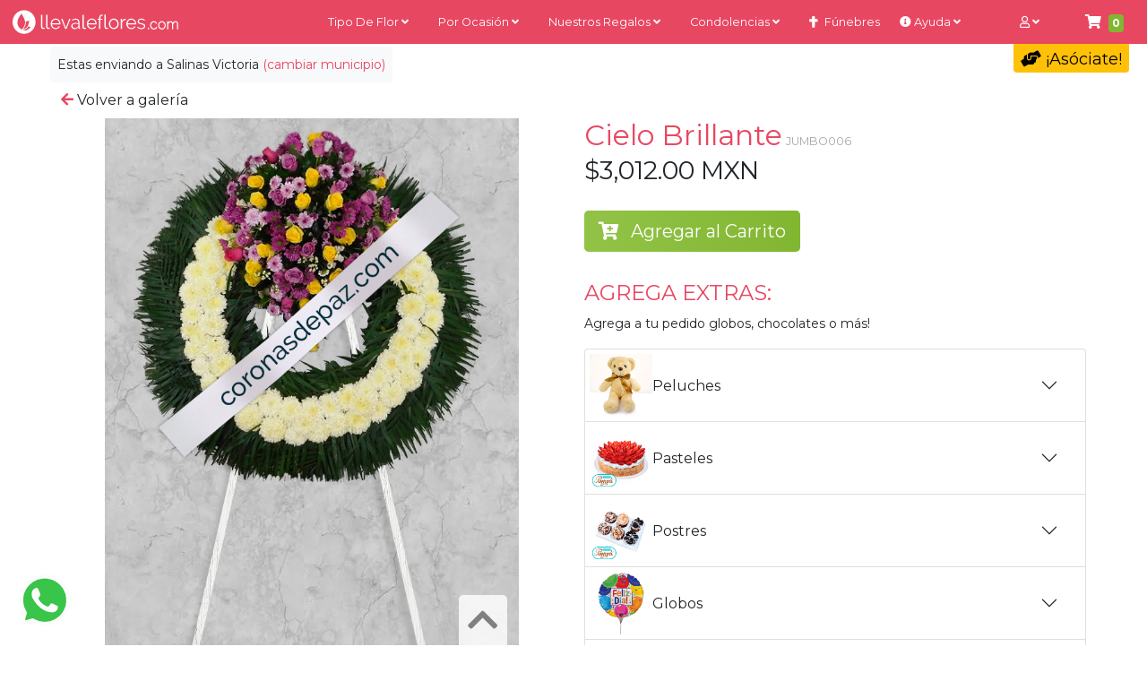

--- FILE ---
content_type: text/html; charset=UTF-8
request_url: https://llevaleflores.com/detalles/nuevo-leon/salinas-victoria/JUMBO006
body_size: 16472
content:
<!DOCTYPE html>
<html lang="es">

<head>
    <meta charset="utf-8">
    <meta name="viewport" content="width=device-width, initial-scale=1">
    <link rel="shortcut icon" href="https://llevaleflores.com//img/favicon.ico" type="image/x-icon">

<!-- Google Tag Manager -->
<script>(function(w,d,s,l,i){w[l]=w[l]||[];w[l].push({'gtm.start':
new Date().getTime(),event:'gtm.js'});var f=d.getElementsByTagName(s)[0],
j=d.createElement(s),dl=l!='dataLayer'?'&l='+l:'';j.async=true;j.src=
'https://www.googletagmanager.com/gtm.js?id='+i+dl;f.parentNode.insertBefore(j,f);
})(window,document,'script','dataLayer','GTM-K68W6QP');</script>
<!-- End Google Tag Manager -->

    <!-- CSRF Token -->
    <meta name="csrf-token" content="aK4OM53xKenk6VwQnlq0YKcFJFuwzdnFu6Wyj9ke">
    <meta name="keywords"
        content="Corona de 1.20m con rosas amarillas y detalles en lila y rosa,   
*Nuestras coronas incluye tripié. 
*Liston con mensaje
*Envío especial urgente a partir de 3 horas.
 *Envíos en Monterrey y Área Metropolitana. 
 *Solicita tu factura.">
    <meta name="description"
        content="Corona de 1.20m con rosas amarillas y detalles en lila y rosa,   
*Nuestras coronas incluye tripié. 
*Liston con mensaje
*Envío especial urgente a partir de 3 horas.
 *Envíos en Monterrey y Área Metropolitana. 
 *Solicita tu factura.">
    <meta name="theme-color" content="#E84762" />

    <title>JUMBO006 Cielo Brillante | Detalle | llevaleflores.com | LlevaleFlores.com</title>

    <!-- Styles -->
    <link rel="stylesheet" href="https://llevaleflores.com//assets/bootstrap-5.0.0/css/bootstrap.min.css">
    <link rel="stylesheet" href="https://llevaleflores.com//css/styles.min.css">
        <link rel="stylesheet" href="https://llevaleflores.com//assets/intl-tel-input-master/css/intlTelInput.min.css">

    <!-- TavoCalendar -->
    <link rel="stylesheet" href="https://llevaleflores.com//assets/tavoCalendar/tavo-calendar.css">
    <!--AOS Animate on scroll-->
    <link href="https://unpkg.com/aos@2.3.1/dist/aos.css" rel="stylesheet">
    <!-- FontAwesome -->
    <link rel="stylesheet" href="https://cdnjs.cloudflare.com/ajax/libs/font-awesome/5.15.2/css/all.min.css"
        integrity="sha512-HK5fgLBL+xu6dm/Ii3z4xhlSUyZgTT9tuc/hSrtw6uzJOvgRr2a9jyxxT1ely+B+xFAmJKVSTbpM/CuL7qxO8w=="
        crossorigin="anonymous" />
    <!-- OwlCarousel -->
    <link rel="stylesheet" href="https://cdnjs.cloudflare.com/ajax/libs/OwlCarousel2/2.3.4/assets/owl.carousel.min.css"
        integrity="sha512-tS3S5qG0BlhnQROyJXvNjeEM4UpMXHrQfTGmbQ1gKmelCxlSEBUaxhRBj/EFTzpbP4RVSrpEikbmdJobCvhE3g=="
        crossorigin="anonymous" />

    <!-- Scripts -->
    <script src="https://llevaleflores.com//js/app.js" defer></script>
    <script src="https://www.google.com/recaptcha/api.js" async defer></script>
    <script src="https://llevaleflores.com//assets/intl-tel-input-master/js/intlTelInput.js"></script>
    <!-- Livewire Styles -->
<style >
    [wire\:loading], [wire\:loading\.delay], [wire\:loading\.inline-block], [wire\:loading\.inline], [wire\:loading\.block], [wire\:loading\.flex], [wire\:loading\.table], [wire\:loading\.grid], [wire\:loading\.inline-flex] {
        display: none;
    }

    [wire\:loading\.delay\.shortest], [wire\:loading\.delay\.shorter], [wire\:loading\.delay\.short], [wire\:loading\.delay\.long], [wire\:loading\.delay\.longer], [wire\:loading\.delay\.longest] {
        display:none;
    }

    [wire\:offline] {
        display: none;
    }

    [wire\:dirty]:not(textarea):not(input):not(select) {
        display: none;
    }

    input:-webkit-autofill, select:-webkit-autofill, textarea:-webkit-autofill {
        animation-duration: 50000s;
        animation-name: livewireautofill;
    }

    @keyframes livewireautofill { from {} }
</style>

    <!-- Google tag (gtag.js) -->
    <script async src="https://www.googletagmanager.com/gtag/js?id=G-EY7SM209P0"></script>
    <script>
    window.dataLayer = window.dataLayer || [];
    function gtag(){dataLayer.push(arguments);}
    gtag('js', new Date());

    gtag('config', 'G-EY7SM209P0');
    </script>

<!-- Google tag (gtag.js) PARA ELIMINAR EN 2 MESES-->
<script async src="https://www.googletagmanager.com/gtag/js?id=AW-835458084"></script>
<script>
  window.dataLayer = window.dataLayer || [];
  function gtag(){dataLayer.push(arguments);}
  gtag('js', new Date());

  gtag('config', 'AW-835458084');
</script>

    <!-- Google tag (gtag.js) LLEVASEPTIEMBRE -->
<script async src="https://www.googletagmanager.com/gtag/js?id=AW-11340846078"></script>
<script>
  window.dataLayer = window.dataLayer || [];
  function gtag(){dataLayer.push(arguments);}
  gtag('js', new Date());

  gtag('config', 'AW-11340846078');
</script>

    <!-- END LLEVASEPTIEMBRE -->

    <!-- Google tag (gtag.js) TENSODINAMICAS-->
<script async src="https://www.googletagmanager.com/gtag/js?id=AW-16522100213"></script>
<script>
  window.dataLayer = window.dataLayer || [];
  function gtag(){dataLayer.push(arguments);}
  gtag('js', new Date());

  gtag('config', 'AW-16522100213');
</script>
    <!-- END TENSODINAMICAS -->
<!-- Google tag (gtag.js) LLEVALE@POSS -->
<script>
  window.dataLayer = window.dataLayer || [];
  function gtag(){dataLayer.push(arguments);}
  gtag('js', new Date());

  gtag('config', 'AW-998632875');
</script>
<!-- END LLEVALE@POSS -->

    </head>
<body class="font-sans antialiased bg-white">
<!-- Google Tag Manager (noscript) -->
<noscript><iframe src="https://www.googletagmanager.com/ns.html?id=GTM-K68W6QP"
height="0" width="0" style="display:none;visibility:hidden"></iframe></noscript>
<!-- End Google Tag Manager (noscript) -->

    <div id="load"></div><div id="verytop"></div>


    <!-- Page Content -->
    <main class="m-0 m-sm-2 main-frontend o-hidden" id="loading-cont">
        <div wire:id="OtQGRFXFP2Mex9MYuGK5" wire:initial-data="{&quot;fingerprint&quot;:{&quot;id&quot;:&quot;OtQGRFXFP2Mex9MYuGK5&quot;,&quot;name&quot;:&quot;navbar-component&quot;,&quot;locale&quot;:&quot;es&quot;,&quot;path&quot;:&quot;detalles\/nuevo-leon\/salinas-victoria\/JUMBO006&quot;,&quot;method&quot;:&quot;GET&quot;,&quot;v&quot;:&quot;acj&quot;},&quot;effects&quot;:{&quot;listeners&quot;:[]},&quot;serverMemo&quot;:{&quot;children&quot;:[],&quot;errors&quot;:[],&quot;htmlHash&quot;:&quot;9cd93850&quot;,&quot;data&quot;:{&quot;cityModal&quot;:false,&quot;capillasModal&quot;:false,&quot;state_slug&quot;:&quot;nuevo-leon&quot;,&quot;city_slug&quot;:&quot;salinas-victoria&quot;,&quot;city_select&quot;:&quot;salinas-victoria&quot;,&quot;counterItems&quot;:0},&quot;dataMeta&quot;:[],&quot;checksum&quot;:&quot;ad7edc903f5b5c17fef505be03bfa7376ef61c066f909e50f37ea617d7ddd2ac&quot;}}">
	<a href="https://llevaleflores.com/cart/nuevo-leon/salinas-victoria" class="nav-link icon-cart-gal d-none d-md-block ">
	<i class="fas fa-shopping-cart pe-1 text-white"></i>
	<span class="badge bg-success p-1" id="cartIconUpdateDesktop">0</span>
</a>	<div class="ms-0 ms-md-5 mt-0 mt-md-1 mb-3 mb-md-0 p-2 bg-light rounded d-inline-block change-city">

		<small>Estas enviando a <span class="text-capitalize">salinas victoria</span> <a href="https://llevaleflores.com" class="d-inline-block " title="Cambiar Ciudad">
				<!--wire:click="showCityModal" -->(cambiar municipio)
			</a></small>

	</div>
	<div class="site-mobile-menu site-navbar-target delay bg-light">
		<div class="site-mobile-menu-header">
			<div class="site-mobile-menu-close mt-3">
				<span class="icon-close2 js-menu-toggle"><i class="fas fa-times fs-1"></i></span>
			</div>
		</div>
		<div class="site-mobile-menu-body delay">
			<div class="footer-nav fs-6 px-3 d-none">
				<a class="text-secondary py-2" href="https://llevaleflores.com/preguntas">Preguntas Frecuentes</a> |
				<a class="text-secondary py-2" href="https://llevaleflores.com/preguntas#acct17">Formas de Pago</a> |
				<a class="text-secondary py-2" href="mailto:ventas@coronasdepaz.com?subject=Reportando pago pedido (ingresar numero de pedido)&amp;body=Incluye tu nombre, número de pedido y adjunta tu comprobante de pago">Reportar Pago</a> |
				<a class="text-secondary py-2" href="https://llevaleflores.com/getstatus">Estatus de mi Pedido</a> |
				<!--<a class="text-secondary py-2" href="https://llevaleflores.com/facturacion">Solicitar Factura</a> |-->
			</div>
		</div>
	</div> <!-- .site-mobile-menu -->
	<div class="site-navbar-wrap bg-primary delay" id="wrap-nav">
		<div class="site-navbar site-navbar-target js-sticky-header">
			<div class="container-fluid container-xxxl">
				<div class="row align-items-center">
					<div class="col-11 col-md-2 col-xxl-4 text-lg-center">
						<a href="https://llevaleflores.com">
							<img loading="lazy" class="isologo-lf desktop py-lg-1 delay" src="https://llevaleflores.com//img/isologo-lf.png">
							<img loading="lazy" class="logo-mob-lf img-fluid delay" src="https://llevaleflores.com//img/logo-w.svg">
						</a>
					</div>
					<div class="col col-md-10 col-xxl-8 p-0">
						<nav class="site-navigation text-first text-md-center" role="navigation">
							<div class="container-fluid mx-0 px-0">
								<div class="d-inline-block d-lg-none ml-md-0 mr-auto py-3 delay">
									<span href="#" class="site-menu-toggle js-menu-toggle"><i class="fas fa-stream"></i>
										<sub>MENÚ</sub></span>
									<span href="#" class="site-user-toggle js-menu-user text-end"><i class="far fa-user"></i></span>
									<a href="https://llevaleflores.com/cart/nuevo-leon/salinas-victoria" class="icon-cart btn-mob-cart">
	<i class="fas fa-shopping-cart pe-1 text-white"></i>
	<span class="badge bg-warning p-1" id="cartIconUpdateMobile">0</span>
</a>									<div class="mobile-menu-user">
										<div class="site-mobile-menu-header mb-3">
											<div class="site-mobile-menu-close mt-3">
												<span class="icon-close2 js-menu-user p-3"><i class="fas fa-times fs-1"></i></span>
											</div>
										</div>
																				<a href="https://llevaleflores.com/client/login" class="nav-link"><i class="fas fa-sign-in-alt pe-2"></i> Iniciar
											sesión</a>
																				<a href="https://llevaleflores.com/register" class="nav-link"><i class="fas fa-user-edit pe-2"></i>
											Registrarse</a>
																													</div>
								</div>
								<ul class="site-menu main-menu js-clone-nav d-none d-lg-block delay">
									<li class="d-none"><a href="https://llevaleflores.com/galeria/nuevo-leon/salinas-victoria" class="nav-link"><i class="fas fa-gift"></i> Ver Galería</a></li>
																											<li class="has-children">
										<a href="#" class="nav-link">Tipo de Flor <i class="fas fa-angle-down desktop"></i></a>
										<ul class="dropdown arrow-top">
																						<li><a href="https://llevaleflores.com/galeria/nuevo-leon/salinas-victoria/rosas" class="nav-link" data-subcategory="rosas"><i class="fas fa-sun pe-1"></i> Rosas</a></li>
																						<li><a href="https://llevaleflores.com/galeria/nuevo-leon/salinas-victoria/lilies" class="nav-link" data-subcategory="lilies"><i class="far fa-sun pe-1"></i> Lilies</a></li>
																						<li><a href="https://llevaleflores.com/galeria/nuevo-leon/salinas-victoria/gerberas" class="nav-link" data-subcategory="gerberas"><i class="fas fa-sun pe-1"></i> Gerberas</a></li>
																						<li><a href="https://llevaleflores.com/galeria/nuevo-leon/salinas-victoria/tulipanes" class="nav-link" data-subcategory="tulipanes"><i class="far fa-sun pe-1"></i> Tulipanes</a></li>
																						<li><a href="https://llevaleflores.com/galeria/nuevo-leon/salinas-victoria/orquideas" class="nav-link" data-subcategory="orquideas"><i class="far fa-sun pe-1"></i> Orquídeas</a></li>
																						<li><a href="https://llevaleflores.com/galeria/nuevo-leon/salinas-victoria/girasoles" class="nav-link" data-subcategory="girasoles"><i class="fas fa-sun pe-1"></i> Girasoles</a></li>
																						<li><a href="https://llevaleflores.com/galeria/nuevo-leon/salinas-victoria/flores-amarillas" class="nav-link" data-subcategory="flores-amarillas"><i class="fas fa-fan pe-1"></i> Flores Amarillas</a></li>
																					</ul>
									</li>
																																				<li class="has-children">
										<a href="#" class="nav-link">Por Ocasión <i class="fas fa-angle-down desktop"></i></a>
										<ul class="dropdown arrow-top">
																						<li><a href="https://llevaleflores.com/galeria/nuevo-leon/salinas-victoria/graduacion" class="nav-link" data-subcategory="graduacion"><i class="fas fa-graduation-cap pe-1"></i> Graduación</a></li>
																						<li><a href="https://llevaleflores.com/galeria/nuevo-leon/salinas-victoria/condolencias" class="nav-link" data-subcategory="condolencias"><i class="fas fa-cross pe-1"></i> Condolencias</a></li>
																						<li><a href="https://llevaleflores.com/galeria/nuevo-leon/salinas-victoria/cumpleanos" class="nav-link" data-subcategory="cumpleanos"><i class="fas fa-birthday-cake pe-1"></i> Cumpleaños</a></li>
																						<li><a href="https://llevaleflores.com/galeria/nuevo-leon/salinas-victoria/amor" class="nav-link" data-subcategory="amor"><i class="fas fa-heart pe-1"></i> Amor</a></li>
																						<li><a href="https://llevaleflores.com/galeria/nuevo-leon/salinas-victoria/recien-nacidos" class="nav-link" data-subcategory="recien-nacidos"><i class="fas fa-baby-carriage pe-1"></i> Recién Nacidos</a></li>
																						<li><a href="https://llevaleflores.com/galeria/nuevo-leon/salinas-victoria/mejorate" class="nav-link" data-subcategory="mejorate"><i class="fas fa-praying-hands pe-1"></i> Mejórate</a></li>
																						<li><a href="https://llevaleflores.com/galeria/nuevo-leon/salinas-victoria/aniversario" class="nav-link" data-subcategory="aniversario"><i class="fas fa-glass-cheers pe-1"></i> Aniversario</a></li>
																						<li><a href="https://llevaleflores.com/galeria/nuevo-leon/salinas-victoria/preferidos" class="nav-link" data-subcategory="preferidos"><i class="fas fa-fire-alt pe-1"></i> Preferidos</a></li>
																					</ul>
									</li>
																																				<li class="has-children">
										<a href="#" class="nav-link">Nuestros Regalos <i class="fas fa-angle-down desktop"></i></a>
										<ul class="dropdown arrow-top">
																						<li><a href="https://llevaleflores.com/galeria/nuevo-leon/salinas-victoria/para-todos" class="nav-link" data-subcategory="para-todos"><i class="fas fa-users pe-1"></i> Desde $299</a></li>
																						<li><a href="https://llevaleflores.com/galeria/nuevo-leon/salinas-victoria/cajas-de-flores" class="nav-link" data-subcategory="cajas-de-flores"><i class="fas fa-spa pe-1"></i> Cajas de Flores</a></li>
																						<li><a href="https://llevaleflores.com/galeria/nuevo-leon/salinas-victoria/para-ninos-y-ninas" class="nav-link" data-subcategory="para-ninos-y-ninas"><i class="fas fa-ice-cream pe-1"></i> Para Niños y Niñas</a></li>
																						<li><a href="https://llevaleflores.com/galeria/nuevo-leon/salinas-victoria/abuelos" class="nav-link" data-subcategory="abuelos"><i class="fas fa-glasses pe-1"></i> Abuelos</a></li>
																						<li><a href="https://llevaleflores.com/galeria/nuevo-leon/salinas-victoria/para-ellos" class="nav-link" data-subcategory="para-ellos"><i class="fas fa-beer pe-1"></i> Para Ellos</a></li>
																						<li><a href="https://llevaleflores.com/galeria/nuevo-leon/salinas-victoria/Globos" class="nav-link" data-subcategory="Globos"><i class="fas fa-globe pe-1"></i> Globos</a></li>
																						<li><a href="https://llevaleflores.com/galeria/nuevo-leon/salinas-victoria/canastas-flores" class="nav-link" data-subcategory="canastas-flores"><i class="fas fa-smile pe-1"></i> Canastas de flores</a></li>
																						<li><a href="https://llevaleflores.com/galeria/nuevo-leon/salinas-victoria/bouquets-ramos" class="nav-link" data-subcategory="bouquets-ramos"><i class="fas fa-fan pe-1"></i> Bouquets</a></li>
																						<li><a href="https://llevaleflores.com/galeria/nuevo-leon/salinas-victoria/arreglos-buchones" class="nav-link" data-subcategory="arreglos-buchones"><i class="fas fa-crown pe-1"></i> Buchones</a></li>
																					</ul>
									</li>
																																				<li class="has-children">
										<a href="#" class="nav-link">Condolencias <i class="fas fa-angle-down desktop"></i></a>
										<ul class="dropdown arrow-top">
																						<li><a href="https://llevaleflores.com/galeria/nuevo-leon/salinas-victoria/coronas-de-flores" class="nav-link" data-subcategory="coronas-de-flores"><i class="fas fa-cross pe-1"></i> Coronas de Flores</a></li>
																						<li><a href="https://llevaleflores.com/galeria/nuevo-leon/salinas-victoria/arreglos-funebres" class="nav-link" data-subcategory="arreglos-funebres"><i class="fas fa-cross pe-1"></i> Arreglos Fúnebres</a></li>
																					</ul>
									</li>
																																				<li><a href="https://llevaleflores.com/galeria/nuevo-leon/salinas-victoria/condolencias" class="nav-link"><i class="fas fa-cross pe-1"></i> Fúnebres</a></li>
																											<li class="has-children">
										<a href="#" class="nav-link ps-md-1 ps-3"><i class="fas fa-info-circle"></i> Ayuda <i class="fas fa-angle-down desktop"></i></a>
										<ul class="dropdown arrow-top drop-faq">
											<li>
												<a href="https://llevaleflores.com/preguntas#acct15"><i class="fas fa-hat-cowboy-side"></i> Cobertura Nuevo León</a>
											</li>
											<li>
												<a href="https://llevaleflores.com/preguntas#acct14">Cobertura Nacional</a>
											</li>
											<li>
												<a href="https://llevaleflores.com/preguntas#acct11"><i class="fas fa-truck"></i> Horarios de Entrega</a>
											</li>
											<li>
												<a href="https://llevaleflores.com/preguntas#acct17"><i class="fas fa-credit-card"></i> Formas de Pago</a>
											</li>
											<li>
												<a href="mailto:ventas@coronasdepaz.com?subject=Reportando pago pedido (ingresar numero de pedido)&amp;body=Incluye tu nombre, número de pedido y adjunta tu comprobante de pago"><i class="fas fa-check-circle"></i> Reportar Pago</a>
											</li>
											<li>
												<a href="https://llevaleflores.com/getstatus"><i class="fas fa-clock"></i> Estatus de mi Pedido</a>
											</li>
											<li>
												<a href="https://llevaleflores.com/getstatus"><i class="fas fa-credit-card"></i> Quiero Pagar mi Pedido</a>
											</li>
											<!--<li>
												<a href="https://llevaleflores.com/facturacion"><i class="fas fa-file-alt"></i> Solicitar Factura</a>
											</li>-->
											<li>
												<a href="https://llevaleflores.com/contact"><i class="fas fa-paper-plane"></i> Contacto</a>
											</li>
											<li>
												<a href="#" wire:click="showCapillasModal" title="Direcciones capillas"><i class="fas fa-place-of-worship"></i> Direcciones de Capillas</a>
											</li>
										</ul>
									</li>
									<li style="background-color:#F1EB9C;" class="d-inline-block d-sm-none"><a href="https://llevaleflores.com/afiliados" class="nav-link" ><i class="fas fa-hands-helping"></i> ¡Asóciate!</li>


									<li class="d-none">
										<a href="#" wire:click="showCityModal" class="nav-link" title="Cambiar Ciudad">
											<i class="fas fa-city"></i>
										</a>
									</li>
																		<li class="has-children d-md-inline-block">
										<!-- AGREGAR CLASS has-children si va a colapsar de nuevo -->
										<a href="#" class="nav-link"><i class="far fa-user"></i> <i class="fas fa-angle-down desktop"></i> <span class="d-inline-block d-sm-none">Mi cuenta</span></a>
										<ul class="dropdown arrow-top dropdown-user">
											<li><a href="https://llevaleflores.com/login" class="nav-link"><i class="fas fa-sign-in-alt pe-2"></i> Iniciar
													sesión</a></li>
																						<li><a href="https://llevaleflores.com/register" class="nav-link"><i class="fas fa-user-edit pe-2"></i>
													Registrarse</a></li>
																					</ul>
									</li>

																	</ul>
							</div>
							<div class="lang bg-light px-2 py-1 text-end desktop d-none">
								<!-- <a href="#" class="m-0 p-0">EN </a> | <a href="#" class="m-0 p-0">ES </a> | -->
								<div class="telicon desktop"><i class="fas fa-phone-alt p-1" aria-hidden="true"></i><span class="tooltiptext">(81) 8310-5545</span></div> |
								<div class="telicon desktop"><a href="https://llevaleflores.com/facturacion"><i class="fas fa-file-alt" aria-hidden="true"></i> Facturación</a></div>
							</div>

							<div class="lang h5 bg-warning px-2 py-1 text-end desktop rounded-bottom ">
								<div class="telicon">
									<a class="" href="https://llevaleflores.com/afiliados"><i class="fas fa-hands-helping"></i> ¡Asóciate!</a>
								</div>
							</div>

						</nav>
					</div>
				</div>
			</div>
		</div>
	</div>
	<!-- Modal -->
<div
    x-data="{
        show: window.Livewire.find('OtQGRFXFP2Mex9MYuGK5').entangle('cityModal').defer,
    }"
    x-init="() => {

        let el = document.querySelector('#modal-id-ff6c8e2aac13e5b0b7cbff9b8d593bca')

        let modal = new bootstrap.Modal(el);

        $watch('show', value => {
            if (value) {
                modal.show()
            } else {
                modal.hide()
            }
        });

        el.addEventListener('hide.bs.modal', function (event) {
          show = false
        })
    }"
    wire:ignore.self
    class="modal fade"
    tabindex="-1"
    id="modal-id-ff6c8e2aac13e5b0b7cbff9b8d593bca"
    aria-labelledby="modal-id-ff6c8e2aac13e5b0b7cbff9b8d593bca"
    aria-hidden="true"
    data-bs-backdrop="static"
    data-bs-keyboard="false"
    x-ref="modal-id-ff6c8e2aac13e5b0b7cbff9b8d593bca"
>
    <div class="modal-dialog">
        <form method="POST" class="modal-content">
	
		<input type="hidden" name="_token" value="aK4OM53xKenk6VwQnlq0YKcFJFuwzdnFu6Wyj9ke">		<div class="modal-header justify-content-center">
			<h5 class="text-center">Cambia la ciudad a dónde envías</h5>
			<button type="button" class="btn-close" data-bs-dismiss="modal" aria-label="Close"></button>
		</div>
		<div class="modal-body">
			<div class="mb-1">
				<select wire:model="city_select" class="form-select" placeholder="Selecciona Municipio">
					<option disabled selected hidden>Ciudad</option>
										<option value="monterrey" >
						Monterrey
					</option>
										<option value="san-pedro-garza-garcia" >
						San Pedro Garza Garcia
					</option>
										<option value="san-nicolas-de-los-garza" >
						San Nicolás De Los Garza
					</option>
										<option value="guadalupe" >
						Guadalupe
					</option>
										<option value="general-escobedo" >
						General Escobedo
					</option>
										<option value="carretera-nacional-monterrey" >
						Carretera Nacional Monterrey
					</option>
										<option value="santa-catarina" >
						Santa Catarina
					</option>
										<option value="apodaca" >
						Apodaca
					</option>
										<option value="cumbres-zona-garcia" >
						Cumbres Zona Garcia
					</option>
										<option value="juarez" >
						Juárez
					</option>
										<option value="el-carmen" >
						El Carmen
					</option>
										<option value="santiago" >
						Santiago
					</option>
										<option value="aeropuerto-monterrey" >
						Aeropuerto Monterrey
					</option>
										<option value="garcia-pueblo" >
						García Pueblo
					</option>
										<option value="cienega-de-flores" >
						Ciénega De Flores
					</option>
										<option value="pesqueria" >
						Pesquería
					</option>
										<option value="zuazua" >
						Zuazua
					</option>
										<option value="salinas-victoria" selected>
						Salinas Victoria
					</option>
									</select>
			</div>
		</div>
		<div class="row d-flex col-md-10 mx-auto my-3 px-5 justify-content-center">
			<div class="col-6">
				<div class="d-grid gap-1 mb-3">
					<button type="button" class="btn btn-secondary" data-bs-dismiss="modal">Cancelar</button>
				</div>
			</div>
			<div class="col-6">
				<div class="d-grid gap-1 mb-3">
					<button type="button" wire:click="changeCity" class="btn btn-success">Cambiar</button>
				</div>
			</div>
		</div>
	</form>
    </div>
</div>
	<!-- Modal -->
<div
    x-data="{
        show: window.Livewire.find('OtQGRFXFP2Mex9MYuGK5').entangle('capillasModal').defer,
    }"
    x-init="() => {

        let el = document.querySelector('#modal-id-e0818bed0715062449b827d5a99e9565')

        let modal = new bootstrap.Modal(el);

        $watch('show', value => {
            if (value) {
                modal.show()
            } else {
                modal.hide()
            }
        });

        el.addEventListener('hide.bs.modal', function (event) {
          show = false
        })
    }"
    wire:ignore.self
    class="modal fade"
    tabindex="-1"
    id="modal-id-e0818bed0715062449b827d5a99e9565"
    aria-labelledby="modal-id-e0818bed0715062449b827d5a99e9565"
    aria-hidden="true"
    data-bs-backdrop="static"
    data-bs-keyboard="false"
    x-ref="modal-id-e0818bed0715062449b827d5a99e9565"
>
    <div class="modal-dialog modal-xl">
        <div class="capillasModal modal-content">
	
		<input type="hidden" name="_token" value="aK4OM53xKenk6VwQnlq0YKcFJFuwzdnFu6Wyj9ke">		<div class="modal-header justify-content-center bg-primary">
		<h2 class="text-white">Capillas</h2>
			<button type="button" class="btn-close text-white" data-bs-dismiss="modal" aria-label="Close"></button>
		</div>
		<div class="modal-body">
  
		<table class="table table-striped">
		<tbody>
		<tr>
		<td colspan="12"><h2>San Pedro</h2></td>
		</tr>	

		<tr>
		<th scope="col">Capilla</th>
		<th scope="col">Dirección</th>
		<th scope="col">CP</th>
		<th scope="col">Télefono</th>
		</tr>

		<tr>
		<td>Galloso</td>
		<td>Av Lázaro Cárdenas No.1005, Loma Larga</td>
		<td>64710</td>
		<td>81 8471 7161</td>

		</tr>
		<tr>
		<td>Valle de la Paz</td>
		<td>Av Alfonso Reyes 408, Col. Los Sauces</td>
		<td>66237</td>
		<td>81 8124 9800</td>

		</tr>
		<tr>
		<td>Capillas San Felipe</td>
		<td>Avenida José Vasconcelos 856</td>
		<td>66230</td>
		<td>81 8372 2572</td>

		</tr>

		<tr><td colspan="12"><h2>Monterrey</h2></td></tr>	
		<tr>
		<th scope="col">Capilla</th>
		<th scope="col">Dirección</th>
		<th scope="col">CP</th>
		<th scope="col">Télefono</th>
		</tr>
		<tr>
		<td>Valle de la Paz</td>
		<td>Av. Francisco I. Madero 863, Centro</td>
		<td>64000</td>
		<td>81 8372 2572</td>

		</tr>
		<tr>
		<td>Capillas del Carmen</td>
		<td>Constitución 951-Pte., Real del Valle 1 Sector</td>
		<td>64000</td>
		<td>8183445444</td>

		</tr>
		<tr>
		<td>Capillas Dolores: Centro</td>
		<td>Pino Suarez 125, Centro</td>
		<td>64000</td>
		<td> 81 8344 0570</td>

		</tr>
		<tr>
		<td>Capillas Dolores: Lincoln</td>
		<td>Av Abraham Lincoln 4628, Valle de Las Mitras</td>
		<td>64300</td>
		<td>81 8371 7412</td>

		</tr>
		<tr>
		<td>Protecto Deco: Aztlan</td>
		<td>Prol Aztlan 7913, Valle de Santa Lucía</td>
		<td>64140</td>
		<td>81 1682 4579</td>

		</tr>
		<tr>
		<td>Benito M. Flores San Jeronimo</td>
		<td>Av San Jerónimo 401, San Jerónimo</td>
		<td>64634</td>
		<td>8183487155</td>

		</tr>
		<tr>
		<td>Benito M. Flores Centro</td>
		<td>Miguel Hidalgo y Costilla 945</td>
		<td></td>
		<td>81 8882 6363</td>

		</tr>
		<tr>
		<td>Protecto Deco Villagran</td>
		<td>C. Julián Villagrán 333, La Alameda</td>
		<td>64000</td>
		<td>81 8245 2031</td>

		</tr>
		<tr>
		<td>Protecto Deco Revolución</td>
		<td>Av. Revolución 4470, Contry Los Nogales</td>
		<td>64780</td>
		<td>81 8245 2022</td>

		</tr>
		<tr>
		<td>Funerales González</td>
		<td>Av. Simón Bolívar 2160, Mitras Centro</td>
		<td>64460</td>
		<td>81 8346 4121</td>

		</tr>
		<tr>
		<td>Funerales Hdz</td>
		<td>Av. Francisco I. Madero 1251, Centro</td>
		<td>64000</td>
		<td>81 2086 7098</td>

		</tr>
		<tr>
		<td>Funerales Raymundo Sanchez</td>
		<td>Francisco I. Madero 1383, Centro</td>
		<td>64000</td>
		<td>81 8375 7757</td>

		</tr>
		<tr>
		<td>Recinto Funeral</td>
		<td>Pino Suárez 414, Centro</td>
		<td>64000</td>
		<td>81 8340 7381</td>

		</tr>
		<tr>
		<td>Funerales Arcángeles</td>
		<td>Av. Ignacio Morones Prieto 302, Independencia</td>
		<td>64720</td>
		<td>81 8390 8219</td>

		</tr>
		<tr>
		<td>Funeraria del IMSS</td>
		<td>Baja California 356, Independencia</td>
		<td>64720</td>
		<td>8181906935</td>

		</tr>
		<tr>
		<td>Capillas ISSSTE</td>
		<td>Cerro de Picachos 805, Obispado</td>
		<td>64064</td>
		<td>81 8340 8435</td>

		</tr>
		<tr>
			<td>Jardines de los Pinos</td>
			<td>Solidaridad 8701, San Bernabé II Sector</td>
			<td>64104</td>
			<td>8114256829</td>
		</tr>
		<tr>
			<td>Parque Funeral Gpe</td>
			<td>Ex Ejido Mederos S/N, Sin Nombre de Colonia 49</td>
			<td>64988</td>
			<td>81 8357 2875</td>
		</tr>
		<tr><td colspan="12"><h2>Santa Catarina</h2></td></tr>	
		<tr>
		<th scope="col">Capilla</th>
		<th scope="col">Dirección</th>
		<th scope="col">CP</th>
		<th scope="col">Télefono</th>
		</tr>
		<tr>
			<td>Protecto Deco</td>
			<td>Colón 1207 Norte, El Molino</td>
			<td>66350</td>
			<td>81 8245 2029</td>
		</tr>
		<tr>
			<td>Capillas Municipales de Santa Catarina</td>
			<td>Av Manuel Ordoñez 2850</td>
			<td>66358</td>
			<td>8186761860</td>
		</tr>
		<tr><td colspan="12"><h2>Guadalupe</h2></td></tr>	
		<tr>
		<th scope="col">Capilla</th>
		<th scope="col">Dirección</th>
		<th scope="col">CP</th>
		<th scope="col">Télefono</th>
		</tr>
		<tr>
			<td>Parque funeral jardin de los pinos</td>
			<td>Gral. Plutarco Elías Calles 2811-2do Sector, Riberas del Río</td>
			<td>67150</td>
			<td>81 8398 6598</td>
		</tr>
		<tr>
			<td>Protecto Deco Gpe 1</td>
			<td>Av. Benito Juárez 1028, Esmeralda</td>
			<td>67140</td>
			<td>81 8245 2023</td>
		</tr>
		<tr>
			<td>Protecto Deco  Gpe 2</td>
			<td>Av. Benito Juárez 4224, Las Rocas</td>
			<td>62764</td>
			<td>81 8245 2026</td>
		</tr>
		<tr>
			<td>Funerales  Hdz</td>
			<td>L, Av Eloy Cavazos 2135, La Quinta</td>
			<td>67170</td>
			<td>81 8398 8646</td>
		</tr>
		<tr>
			<td>Capillas serorrey</td>
			<td>Calle Benito Juárez 114, Praderas de Guadalupe</td>
			<td>67195</td>
			<td>81 8398 8646</td>
		</tr>
		<tr><td colspan="12"><h2>San Nicolás</h2></td></tr>	
		<tr>
		<th scope="col">Capilla</th>
		<th scope="col">Dirección</th>
		<th scope="col">CP</th>
		<th scope="col">Télefono</th>
		</tr>
		<tr>
			<td>Protecto Deco</td>
			<td>Porfirio Díaz 504, Centro</td>
			<td>66400</td>
			<td>8116824579</td>
		</tr>
		<tr>
			<td>Valle de la paz</td>
			<td>Avenida Benito Juarez #700, Centro</td>
			<td>66400</td>
			<td>81 8332 3201</td>
		</tr>
		<tr>
			<td>Capillas San José</td>
			<td>Calle Nicolas Bravo General Terán #505 Ote, Gral. Nicolás Bravo 505, Centro</td>
			<td>81 1476 9085</td>
			<td>66400</td>
		</tr>
		<tr>
			<td>Capillas Guadalupe Premier</td>
			<td>Calle Benito Juarez 109 oriente, Centro</td>
			<td>66400</td>
			<td>81 8057 7000</td>
		</tr>
		<tr>
			<td> Capillas Serorrey</td>
			<td> Gral Francisco Naranjo #410, Centro</td>
			<td>66400</td>
			<td>81 1805 7737</td>
		</tr>
		<tr><td colspan="12"><h2>Escobedo</h2></td></tr>	
		<tr>
		<th scope="col">Capilla</th>
		<th scope="col">Dirección</th>
		<th scope="col">CP</th>
		<th scope="col">Télefono</th>
		</tr>
		<tr>
			<td>Protecto Deco</td>
			<td>Av. Benito Juárez 301, Las Encinas</td>
			<td>66056</td>
			<td>81 8245 2058</td>
		</tr>
		</tbody></table>
  
		</div>
	</div>
    </div>
</div>
</div>
<!-- Livewire Component wire-end:OtQGRFXFP2Mex9MYuGK5 -->	<div wire:id="gm09Jl90dznXMIp1IObr" wire:initial-data="{&quot;fingerprint&quot;:{&quot;id&quot;:&quot;gm09Jl90dznXMIp1IObr&quot;,&quot;name&quot;:&quot;detail-component&quot;,&quot;locale&quot;:&quot;es&quot;,&quot;path&quot;:&quot;detalles\/nuevo-leon\/salinas-victoria\/JUMBO006&quot;,&quot;method&quot;:&quot;GET&quot;,&quot;v&quot;:&quot;acj&quot;},&quot;effects&quot;:{&quot;listeners&quot;:[]},&quot;serverMemo&quot;:{&quot;children&quot;:[],&quot;errors&quot;:[],&quot;htmlHash&quot;:&quot;51f12b3c&quot;,&quot;data&quot;:{&quot;state_slug&quot;:&quot;nuevo-leon&quot;,&quot;city_slug&quot;:&quot;salinas-victoria&quot;,&quot;sku&quot;:&quot;JUMBO006&quot;,&quot;addExtraBtn&quot;:false,&quot;selExtra&quot;:[],&quot;existExtra&quot;:[],&quot;cartModal&quot;:false},&quot;dataMeta&quot;:[],&quot;checksum&quot;:&quot;7c3a2df88e82e79eadf8a08c7848316aedaa6f8b7c9c1cd13ed0953517d30e80&quot;}}">
	<div class="mt-2">
	</div>	<div class="container-fluid">
		<div class="row px-lg-5">
			<a href="https://llevaleflores.com/galeria/nuevo-leon/salinas-victoria" class="text-dark mb-2"><i class="fas fa-arrow-left text-primary"></i> Volver a galería</a>
			<div class="col-md-6" wire:ignore>
				<div class="card border-0">
	<div class="card-body p-0 p-md-0">
		<div class="row d-flex">
			<div class="col-12 col-md-10 order-md-2 mx-auto">
				<div id="slider" class="owl-carousel">
					<div class="projectitem">
						<img src="https://llevaleflores.com//storage/arrangements/JUMBO006/1632855272_corona-funebre-jumbo-rosa-amarilla-morado.jpg"
							class="d-block img-fluid" alt="Cielo Brillante">
					</div>
									</div>
			</div>
					</div>

		<div class="accordion mt-3 d-none d-md-block" id="accorDetails">
			<div class="accordion-item">
				<h2 class="accordion-header" id="flush-headingOne">
					<button class="accordion-button collapsed" type="button" data-bs-toggle="collapse"
						data-bs-target="#flush-collapseOne" aria-expanded="false" aria-controls="flush-collapseOne">
						Descripción
					</button>
				</h2>
				<div id="flush-collapseOne" class="accordion-collapse collapse" aria-labelledby="flush-headingOne"
					data-bs-parent="#accorDetails">
					<div class="accordion-body">
						Corona de 1.20m con rosas amarillas y detalles en lila y rosa,   
*Nuestras coronas incluye tripié. 
*Liston con mensaje
*Envío especial urgente a partir de 3 horas.
 *Envíos en Monterrey y Área Metropolitana. 
 *Solicita tu factura.
					</div>
				</div>
			</div>
			<div class="accordion-item">
				<h2 class="accordion-header" id="flush-headingTwo">
					<button class="accordion-button collapsed" type="button" data-bs-toggle="collapse"
						data-bs-target="#flush-collapseTwo" aria-expanded="false" aria-controls="flush-collapseTwo">
						Póliticas de Envío
					</button>
				</h2>
				<div id="flush-collapseTwo" class="accordion-collapse collapse" aria-labelledby="flush-headingTwo"
					data-bs-parent="#accorDetails">
					<div class="accordion-body">
						<p>
							<strong>
								HORARIOS DE ENTREGA
							</strong>
							<br>
							Monterrey y Área Metropolitana<br>
						</p>
						<p>
							<strong>Lunes a Viernes</strong> 
							9:00 AM - 6:00 PM 
							<br>
							<br>
							<strong>Sábados y domingo:</strong> La entrega es a lo
							largo de la mañana y deber
							hacerse el pedido con anticipación.
							<br>
							<br>
						</p>
						<p>
							<strong>Entregas en Guadalajara y Área Metropolitana:</strong> Las
							entregas en otros
							estados se realizarán a lo largo del día.
						</p>
						<p>
							Para más información acerca de los precios de
							envío y
							cobertura. <a href="https://llevaleflores.com/preguntas">Preguntas frecuentes</a>
						</p>
					</div>
				</div>
			</div>
		</div>
	</div>
</div>			</div>
			<div class="col-md-6">
				<div class="row mt-3 mt-md-0">
					<div>
	<!-- NAME PRICE -->
	<div>
		<h2 class="text-primary d-md-inline-block d-block mb-1">Cielo Brillante</h2>
		<p class="text-secondary fs-6 d-md-inline-block d-block mb-1">JUMBO006</p>
	</div>
			<div class="mb-1 text-first">
																														<h3 class="d-inline-block">$3,012.00 MXN</h3>
			</div>
		<div class="mb-1 text-first">
					</div>
		<div class="mb-1 text-first">
					</div>
		<div class="mb-1 text-first">
					</div>
				<div class="my-3 d-none d-md-inline-block">
		<button type="button" wire:click="addToCart(9)" class="btn btn-lg btn-success">
			<i class="fas fa-cart-plus pe-2"></i>
			Agregar al Carrito
		</button>
	</div>
	
	<a class="py-1 d-block d-none" href="#quieroextras">Quiero agregar extras <i class="fas fa-chevron-right"></i></a>

	<!-- ACCORDION MOBILE -->
	<div class="accordion mt-3 d-block d-md-none" id="accorDetails2">
		<div class="accordion-item">
			<h2 class="accordion-header" id="flush-headingOne1">
				<button class="accordion-button collapsed" type="button" data-bs-toggle="collapse"
					data-bs-target="#flush-collapseOne1" aria-expanded="false" aria-controls="flush-collapseOne1">
					Descripción
				</button>
			</h2>
			<div id="flush-collapseOne1" class="accordion-collapse collapse" aria-labelledby="flush-headingOne1"
				data-bs-parent="#accorDetails2">
				<div class="accordion-body">
					Corona de 1.20m con rosas amarillas y detalles en lila y rosa,   
*Nuestras coronas incluye tripié. 
*Liston con mensaje
*Envío especial urgente a partir de 3 horas.
 *Envíos en Monterrey y Área Metropolitana. 
 *Solicita tu factura.
				</div>
			</div>
		</div>
		<div class="accordion-item">
			<h2 class="accordion-header" id="flush-headingTwo2">
				<button class="accordion-button collapsed" type="button" data-bs-toggle="collapse"
					data-bs-target="#flush-collapseTwo2" aria-expanded="false" aria-controls="flush-collapseTwo2">
					Póliticas de Envío
				</button>
			</h2>
			<div id="flush-collapseTwo2" class="accordion-collapse collapse" aria-labelledby="flush-headingTwo2"
				data-bs-parent="#accorDetails2">
				<div class="accordion-body">
				<p>
							<strong>
								HORARIOS DE ENTREGA
							</strong>
							<br>
							Monterrey y Área Metropolitana<br>
						</p>
						<p>
							<strong>Lunes a Viernes</strong>
							9:00 AM - 6:00 PM
							<br>
							<br>
							<strong>Sábados y domingo:</strong> La entrega es a lo
							largo de la mañana y deber
							hacerse el pedido con anticipación.
							<br>
							<br>
						</p>
						<p>
							<strong>Entregas en Guadalajara y Área Metropolitana:</strong> Las
							entregas en otros
							estados se realizarán a lo largo del día.
						</p>
					<p>
						Para más información acerca de los precios de
						envío y
						cobertura. <a href="https://llevaleflores.com/preguntas">Preguntas frecuentes</a>
					</p>
				</div>
			</div>
		</div>
	</div>
</div>					<div class="d-sm-block d-md-none"><div class="row">
	<div class="d-flex justify-content-center">
						<div class="mb-1 text-first">
																																				</div>
				<div class="mb-1 text-first">
					</div>
				<div class="mb-1 text-first">
					</div>
				<div class="mb-1 text-first">
					</div>
						<div class="col-sm-12 col-md-12 col-lg-6 my-2 mx-1">
			<button type="button" wire:click="addToCart(9)" class="btn btn-success w-100">
				<i class="fas fa-cart-plus pe-2"></i>
				Agregar al Carrito
			</button>
		</div>
					</div>
</div><small class="d-block text-center">También puedes agregar extras ↩️</small></div>
					<div wire:ignore>
	<div class="my-3" id="quieroextras">
		<h4 class="text-primary text-bold">AGREGA EXTRAS:</h4>
		<small>Agrega a tu pedido globos, chocolates o más!</small>
	</div>
	<div class="accordion" id="accordExtras">
								<div class="accordion-item">
				<h2 class="accordion-header" id="headingExtra-0">
					<button class="accordion-button collapsed" type="button" data-bs-toggle="collapse"
						data-bs-target="#collExtra-0" aria-expanded="false" aria-controls="collExtra-0">
						<img width="70px" src="https://llevaleflores.com//storage/cat_extras/1646947708_extra-oso-25-cm.jpg" class="img-fluid"
							alt="Peluches">Peluches
					</button>
				</h2>
				<div id="collExtra-0" class="accordion-collapse collapse" aria-labelledby="headingExtra-0"
					data-bs-parent="#accordExtras">
					<div class="accordion-body px-1">
						<div id="owl-example" class="owl-carousel owl-carousel-extras">
																																																																																																																																																		<div class="card mx-1 border-0">
													<div class="card-body p-0">
														<div class="d-flex justify-content-center">
															<img src="https://llevaleflores.com//storage/extras/1759426831_extra-peluche-perrito-02.jpg" class="img-fluid rounded-top"
																alt="Peluches">
														</div>
														<small class="mt-2 mb-0">Perrito</small>
														<small class="fw-bold">$249.00</small>
													</div>
													<div class="card-footer border-top-0 bg-white px-1 py-0">
														<div class="form-check">
															<input class="form-check-input" wire:model="selExtra.38" type="checkbox"
																value="38" id="selExtra-38">
															<label class="form-check-label" for="selExtra-38">

															</label>
														</div>
													</div>
												</div>
																																																																																																																																																																																																																																																																																																																																																																																																																																																																																																																																																																																																																																																																																															<div class="card mx-1 border-0">
													<div class="card-body p-0">
														<div class="d-flex justify-content-center">
															<img src="https://llevaleflores.com//storage/extras/1741988923_peluche-oso-cumpleanos.jpg" class="img-fluid rounded-top"
																alt="Peluches">
														</div>
														<small class="mt-2 mb-0">Oso Cumpleañero</small>
														<small class="fw-bold">$590.00</small>
													</div>
													<div class="card-footer border-top-0 bg-white px-1 py-0">
														<div class="form-check">
															<input class="form-check-input" wire:model="selExtra.667" type="checkbox"
																value="667" id="selExtra-667">
															<label class="form-check-label" for="selExtra-667">

															</label>
														</div>
													</div>
												</div>
																																																			</div>
					</div>
				</div>
			</div>
											<div class="accordion-item">
				<h2 class="accordion-header" id="headingExtra-1">
					<button class="accordion-button collapsed" type="button" data-bs-toggle="collapse"
						data-bs-target="#collExtra-1" aria-expanded="false" aria-controls="collExtra-1">
						<img width="70px" src="https://llevaleflores.com//storage/cat_extras/1641939491_pastel-mostachon-de-fresa.png" class="img-fluid"
							alt="Pasteles">Pasteles
					</button>
				</h2>
				<div id="collExtra-1" class="accordion-collapse collapse" aria-labelledby="headingExtra-1"
					data-bs-parent="#accordExtras">
					<div class="accordion-body px-1">
						<div id="owl-example" class="owl-carousel owl-carousel-extras">
																																																									<div class="card mx-1 border-0">
													<div class="card-body p-0">
														<div class="d-flex justify-content-center">
															<img src="https://llevaleflores.com//storage/extras/1641939748_pastel-milky-way.png" class="img-fluid rounded-top"
																alt="Pasteles">
														</div>
														<small class="mt-2 mb-0">Milky Way</small>
														<small class="fw-bold">$869.00</small>
													</div>
													<div class="card-footer border-top-0 bg-white px-1 py-0">
														<div class="form-check">
															<input class="form-check-input" wire:model="selExtra.53" type="checkbox"
																value="53" id="selExtra-53">
															<label class="form-check-label" for="selExtra-53">

															</label>
														</div>
													</div>
												</div>
																																																																																															<div class="card mx-1 border-0">
													<div class="card-body p-0">
														<div class="d-flex justify-content-center">
															<img src="https://llevaleflores.com//storage/extras/1684174412_carnaval-cajetoso.jpg" class="img-fluid rounded-top"
																alt="Pasteles">
														</div>
														<small class="mt-2 mb-0">Carnaval Cajetoso</small>
														<small class="fw-bold">$759.00</small>
													</div>
													<div class="card-footer border-top-0 bg-white px-1 py-0">
														<div class="form-check">
															<input class="form-check-input" wire:model="selExtra.56" type="checkbox"
																value="56" id="selExtra-56">
															<label class="form-check-label" for="selExtra-56">

															</label>
														</div>
													</div>
												</div>
																																																																																															<div class="card mx-1 border-0">
													<div class="card-body p-0">
														<div class="d-flex justify-content-center">
															<img src="https://llevaleflores.com//storage/extras/1641941156_pastel-confeti.png" class="img-fluid rounded-top"
																alt="Pasteles">
														</div>
														<small class="mt-2 mb-0">Confetti Mediano</small>
														<small class="fw-bold">$759.00</small>
													</div>
													<div class="card-footer border-top-0 bg-white px-1 py-0">
														<div class="form-check">
															<input class="form-check-input" wire:model="selExtra.66" type="checkbox"
																value="66" id="selExtra-66">
															<label class="form-check-label" for="selExtra-66">

															</label>
														</div>
													</div>
												</div>
																																																																																															<div class="card mx-1 border-0">
													<div class="card-body p-0">
														<div class="d-flex justify-content-center">
															<img src="https://llevaleflores.com//storage/extras/1689369885_pastel-party.jpg" class="img-fluid rounded-top"
																alt="Pasteles">
														</div>
														<small class="mt-2 mb-0">Party Cake</small>
														<small class="fw-bold">$759.00</small>
													</div>
													<div class="card-footer border-top-0 bg-white px-1 py-0">
														<div class="form-check">
															<input class="form-check-input" wire:model="selExtra.656" type="checkbox"
																value="656" id="selExtra-656">
															<label class="form-check-label" for="selExtra-656">

															</label>
														</div>
													</div>
												</div>
																																																																																															<div class="card mx-1 border-0">
													<div class="card-body p-0">
														<div class="d-flex justify-content-center">
															<img src="https://llevaleflores.com//storage/extras/1706137812_pastel-3-leches.png" class="img-fluid rounded-top"
																alt="Pasteles">
														</div>
														<small class="mt-2 mb-0">3 Leches Frutas</small>
														<small class="fw-bold">$759.00</small>
													</div>
													<div class="card-footer border-top-0 bg-white px-1 py-0">
														<div class="form-check">
															<input class="form-check-input" wire:model="selExtra.658" type="checkbox"
																value="658" id="selExtra-658">
															<label class="form-check-label" for="selExtra-658">

															</label>
														</div>
													</div>
												</div>
																																																			</div>
					</div>
				</div>
			</div>
											<div class="accordion-item">
				<h2 class="accordion-header" id="headingExtra-2">
					<button class="accordion-button collapsed" type="button" data-bs-toggle="collapse"
						data-bs-target="#collExtra-2" aria-expanded="false" aria-controls="collExtra-2">
						<img width="70px" src="https://llevaleflores.com//storage/cat_extras/1641934525_cupcakes.png" class="img-fluid"
							alt="Postres">Postres
					</button>
				</h2>
				<div id="collExtra-2" class="accordion-collapse collapse" aria-labelledby="headingExtra-2"
					data-bs-parent="#accordExtras">
					<div class="accordion-body px-1">
						<div id="owl-example" class="owl-carousel owl-carousel-extras">
																																																									<div class="card mx-1 border-0">
													<div class="card-body p-0">
														<div class="d-flex justify-content-center">
															<img src="https://llevaleflores.com//storage/extras/1689369007_postre-brownies.jpg" class="img-fluid rounded-top"
																alt="Postres">
														</div>
														<small class="mt-2 mb-0">Brownies 9 Piezas</small>
														<small class="fw-bold">$315.00</small>
													</div>
													<div class="card-footer border-top-0 bg-white px-1 py-0">
														<div class="form-check">
															<input class="form-check-input" wire:model="selExtra.6" type="checkbox"
																value="6" id="selExtra-6">
															<label class="form-check-label" for="selExtra-6">

															</label>
														</div>
													</div>
												</div>
																																																																																															<div class="card mx-1 border-0">
													<div class="card-body p-0">
														<div class="d-flex justify-content-center">
															<img src="https://llevaleflores.com//storage/extras/1689367590_petit-carnaval-cajetoso.jpg" class="img-fluid rounded-top"
																alt="Postres">
														</div>
														<small class="mt-2 mb-0">Petit Carnaval Cajetoso</small>
														<small class="fw-bold">$215.00</small>
													</div>
													<div class="card-footer border-top-0 bg-white px-1 py-0">
														<div class="form-check">
															<input class="form-check-input" wire:model="selExtra.57" type="checkbox"
																value="57" id="selExtra-57">
															<label class="form-check-label" for="selExtra-57">

															</label>
														</div>
													</div>
												</div>
																																																																																																																																																																							<div class="card mx-1 border-0">
													<div class="card-body p-0">
														<div class="d-flex justify-content-center">
															<img src="https://llevaleflores.com//storage/extras/1689368578_petit-pay-tortuga.jpg" class="img-fluid rounded-top"
																alt="Postres">
														</div>
														<small class="mt-2 mb-0">Petit Pay Tortuga</small>
														<small class="fw-bold">$215.00</small>
													</div>
													<div class="card-footer border-top-0 bg-white px-1 py-0">
														<div class="form-check">
															<input class="form-check-input" wire:model="selExtra.61" type="checkbox"
																value="61" id="selExtra-61">
															<label class="form-check-label" for="selExtra-61">

															</label>
														</div>
													</div>
												</div>
																																																																																															<div class="card mx-1 border-0">
													<div class="card-body p-0">
														<div class="d-flex justify-content-center">
															<img src="https://llevaleflores.com//storage/extras/1689367737_petit-milkyway.jpg" class="img-fluid rounded-top"
																alt="Postres">
														</div>
														<small class="mt-2 mb-0">Petit Milkyway</small>
														<small class="fw-bold">$215.00</small>
													</div>
													<div class="card-footer border-top-0 bg-white px-1 py-0">
														<div class="form-check">
															<input class="form-check-input" wire:model="selExtra.62" type="checkbox"
																value="62" id="selExtra-62">
															<label class="form-check-label" for="selExtra-62">

															</label>
														</div>
													</div>
												</div>
																																																																																															<div class="card mx-1 border-0">
													<div class="card-body p-0">
														<div class="d-flex justify-content-center">
															<img src="https://llevaleflores.com//storage/extras/1689367697_petit-pay-manzana.jpg" class="img-fluid rounded-top"
																alt="Postres">
														</div>
														<small class="mt-2 mb-0">Petit Pay Manzana</small>
														<small class="fw-bold">$185.00</small>
													</div>
													<div class="card-footer border-top-0 bg-white px-1 py-0">
														<div class="form-check">
															<input class="form-check-input" wire:model="selExtra.63" type="checkbox"
																value="63" id="selExtra-63">
															<label class="form-check-label" for="selExtra-63">

															</label>
														</div>
													</div>
												</div>
																																																																																															<div class="card mx-1 border-0">
													<div class="card-body p-0">
														<div class="d-flex justify-content-center">
															<img src="https://llevaleflores.com//storage/extras/1689367748_petit-nevado-limon.jpg" class="img-fluid rounded-top"
																alt="Postres">
														</div>
														<small class="mt-2 mb-0">Petit Pastel De Limon</small>
														<small class="fw-bold">$215.00</small>
													</div>
													<div class="card-footer border-top-0 bg-white px-1 py-0">
														<div class="form-check">
															<input class="form-check-input" wire:model="selExtra.64" type="checkbox"
																value="64" id="selExtra-64">
															<label class="form-check-label" for="selExtra-64">

															</label>
														</div>
													</div>
												</div>
																																																																																																																																																																							<div class="card mx-1 border-0">
													<div class="card-body p-0">
														<div class="d-flex justify-content-center">
															<img src="https://llevaleflores.com//storage/extras/1652030731_ext-pastel-individual-oreo.png" class="img-fluid rounded-top"
																alt="Postres">
														</div>
														<small class="mt-2 mb-0">Petit Cheesecake Oreo</small>
														<small class="fw-bold">$215.00</small>
													</div>
													<div class="card-footer border-top-0 bg-white px-1 py-0">
														<div class="form-check">
															<input class="form-check-input" wire:model="selExtra.614" type="checkbox"
																value="614" id="selExtra-614">
															<label class="form-check-label" for="selExtra-614">

															</label>
														</div>
													</div>
												</div>
																																																																																															<div class="card mx-1 border-0">
													<div class="card-body p-0">
														<div class="d-flex justify-content-center">
															<img src="https://llevaleflores.com//storage/extras/1689368790_petit-pay-fresa.jpg" class="img-fluid rounded-top"
																alt="Postres">
														</div>
														<small class="mt-2 mb-0">Petit Pay Fresa</small>
														<small class="fw-bold">$215.00</small>
													</div>
													<div class="card-footer border-top-0 bg-white px-1 py-0">
														<div class="form-check">
															<input class="form-check-input" wire:model="selExtra.620" type="checkbox"
																value="620" id="selExtra-620">
															<label class="form-check-label" for="selExtra-620">

															</label>
														</div>
													</div>
												</div>
																																																			</div>
					</div>
				</div>
			</div>
											<div class="accordion-item">
				<h2 class="accordion-header" id="headingExtra-3">
					<button class="accordion-button collapsed" type="button" data-bs-toggle="collapse"
						data-bs-target="#collExtra-3" aria-expanded="false" aria-controls="collExtra-3">
						<img width="70px" src="https://llevaleflores.com//storage/cat_extras/1641933703_globo-metalico.png" class="img-fluid"
							alt="Globos">Globos
					</button>
				</h2>
				<div id="collExtra-3" class="accordion-collapse collapse" aria-labelledby="headingExtra-3"
					data-bs-parent="#accordExtras">
					<div class="accordion-body px-1">
						<div id="owl-example" class="owl-carousel owl-carousel-extras">
																																																																																																																																	<div class="card mx-1 border-0">
													<div class="card-body p-0">
														<div class="d-flex justify-content-center">
															<img src="https://llevaleflores.com//storage/extras/1642791402_extra-ramillete-cumpleanos.jpg" class="img-fluid rounded-top"
																alt="Globos">
														</div>
														<small class="mt-2 mb-0">1 Cumpleaños + 2 Látex Con Helio</small>
														<small class="fw-bold">$319.00</small>
													</div>
													<div class="card-footer border-top-0 bg-white px-1 py-0">
														<div class="form-check">
															<input class="form-check-input" wire:model="selExtra.28" type="checkbox"
																value="28" id="selExtra-28">
															<label class="form-check-label" for="selExtra-28">

															</label>
														</div>
													</div>
												</div>
																																																																																															<div class="card mx-1 border-0">
													<div class="card-body p-0">
														<div class="d-flex justify-content-center">
															<img src="https://llevaleflores.com//storage/extras/1642791483_extra-ramillete-amor.jpg" class="img-fluid rounded-top"
																alt="Globos">
														</div>
														<small class="mt-2 mb-0">1 Amor + 2 Látex Con Helio</small>
														<small class="fw-bold">$319.00</small>
													</div>
													<div class="card-footer border-top-0 bg-white px-1 py-0">
														<div class="form-check">
															<input class="form-check-input" wire:model="selExtra.29" type="checkbox"
																value="29" id="selExtra-29">
															<label class="form-check-label" for="selExtra-29">

															</label>
														</div>
													</div>
												</div>
																																																																																															<div class="card mx-1 border-0">
													<div class="card-body p-0">
														<div class="d-flex justify-content-center">
															<img src="https://llevaleflores.com//storage/extras/1642791498_extra-ramillete-aniversario.jpg" class="img-fluid rounded-top"
																alt="Globos">
														</div>
														<small class="mt-2 mb-0">1 Aniversario + 2 látex Con Helio</small>
														<small class="fw-bold">$319.00</small>
													</div>
													<div class="card-footer border-top-0 bg-white px-1 py-0">
														<div class="form-check">
															<input class="form-check-input" wire:model="selExtra.30" type="checkbox"
																value="30" id="selExtra-30">
															<label class="form-check-label" for="selExtra-30">

															</label>
														</div>
													</div>
												</div>
																																																																																															<div class="card mx-1 border-0">
													<div class="card-body p-0">
														<div class="d-flex justify-content-center">
															<img src="https://llevaleflores.com//storage/extras/1641941915_gratis-globo-de-es-una-nina.png" class="img-fluid rounded-top"
																alt="Globos">
														</div>
														<small class="mt-2 mb-0">Es Niña 18 Pulgadas</small>
														<small class="fw-bold">$99.00</small>
													</div>
													<div class="card-footer border-top-0 bg-white px-1 py-0">
														<div class="form-check">
															<input class="form-check-input" wire:model="selExtra.74" type="checkbox"
																value="74" id="selExtra-74">
															<label class="form-check-label" for="selExtra-74">

															</label>
														</div>
													</div>
												</div>
																																																																																																																<div class="card mx-1 border-0">
													<div class="card-body p-0">
														<div class="d-flex justify-content-center">
															<img src="https://llevaleflores.com//storage/extras/1641941982_gratis-globo-de-es-nino.png" class="img-fluid rounded-top"
																alt="Globos">
														</div>
														<small class="mt-2 mb-0">Es Niño 18 Pulgadas</small>
														<small class="fw-bold">$99.00</small>
													</div>
													<div class="card-footer border-top-0 bg-white px-1 py-0">
														<div class="form-check">
															<input class="form-check-input" wire:model="selExtra.75" type="checkbox"
																value="75" id="selExtra-75">
															<label class="form-check-label" for="selExtra-75">

															</label>
														</div>
													</div>
												</div>
																																																																																																																<div class="card mx-1 border-0">
													<div class="card-body p-0">
														<div class="d-flex justify-content-center">
															<img src="https://llevaleflores.com//storage/extras/1641942341_globos-dos-numeros-rosa-gold.png" class="img-fluid rounded-top"
																alt="Globos">
														</div>
														<small class="mt-2 mb-0">Dos Globos Rosa. Ingresa Número En Siguiente Paso</small>
														<small class="fw-bold">$500.00</small>
													</div>
													<div class="card-footer border-top-0 bg-white px-1 py-0">
														<div class="form-check">
															<input class="form-check-input" wire:model="selExtra.79" type="checkbox"
																value="79" id="selExtra-79">
															<label class="form-check-label" for="selExtra-79">

															</label>
														</div>
													</div>
												</div>
																																																																																															<div class="card mx-1 border-0">
													<div class="card-body p-0">
														<div class="d-flex justify-content-center">
															<img src="https://llevaleflores.com//storage/extras/1641942439_globo-dos-numeros-plateados.png" class="img-fluid rounded-top"
																alt="Globos">
														</div>
														<small class="mt-2 mb-0">Dos Globos Plateados. Ingresa Número En Siguiente Paso</small>
														<small class="fw-bold">$500.00</small>
													</div>
													<div class="card-footer border-top-0 bg-white px-1 py-0">
														<div class="form-check">
															<input class="form-check-input" wire:model="selExtra.80" type="checkbox"
																value="80" id="selExtra-80">
															<label class="form-check-label" for="selExtra-80">

															</label>
														</div>
													</div>
												</div>
																																																																																															<div class="card mx-1 border-0">
													<div class="card-body p-0">
														<div class="d-flex justify-content-center">
															<img src="https://llevaleflores.com//storage/extras/1641942652_globo-aniversario.png" class="img-fluid rounded-top"
																alt="Globos">
														</div>
														<small class="mt-2 mb-0">Aniversario</small>
														<small class="fw-bold">$99.00</small>
													</div>
													<div class="card-footer border-top-0 bg-white px-1 py-0">
														<div class="form-check">
															<input class="form-check-input" wire:model="selExtra.82" type="checkbox"
																value="82" id="selExtra-82">
															<label class="form-check-label" for="selExtra-82">

															</label>
														</div>
													</div>
												</div>
																																																																																															<div class="card mx-1 border-0">
													<div class="card-body p-0">
														<div class="d-flex justify-content-center">
															<img src="https://llevaleflores.com//storage/extras/1641945674_globo-es-nina-helio.png" class="img-fluid rounded-top"
																alt="Globos">
														</div>
														<small class="mt-2 mb-0">Es Niña Helio 18 Pulgadas</small>
														<small class="fw-bold">$120.00</small>
													</div>
													<div class="card-footer border-top-0 bg-white px-1 py-0">
														<div class="form-check">
															<input class="form-check-input" wire:model="selExtra.120" type="checkbox"
																value="120" id="selExtra-120">
															<label class="form-check-label" for="selExtra-120">

															</label>
														</div>
													</div>
												</div>
																																																																																															<div class="card mx-1 border-0">
													<div class="card-body p-0">
														<div class="d-flex justify-content-center">
															<img src="https://llevaleflores.com//storage/extras/1641945718_globo-graduacion.png" class="img-fluid rounded-top"
																alt="Globos">
														</div>
														<small class="mt-2 mb-0">Graduación 18 Pulgadas</small>
														<small class="fw-bold">$99.00</small>
													</div>
													<div class="card-footer border-top-0 bg-white px-1 py-0">
														<div class="form-check">
															<input class="form-check-input" wire:model="selExtra.121" type="checkbox"
																value="121" id="selExtra-121">
															<label class="form-check-label" for="selExtra-121">

															</label>
														</div>
													</div>
												</div>
																																																																																															<div class="card mx-1 border-0">
													<div class="card-body p-0">
														<div class="d-flex justify-content-center">
															<img src="https://llevaleflores.com//storage/extras/1641945755_globo-amor.png" class="img-fluid rounded-top"
																alt="Globos">
														</div>
														<small class="mt-2 mb-0">Te Amo 18 Pulgadas</small>
														<small class="fw-bold">$99.00</small>
													</div>
													<div class="card-footer border-top-0 bg-white px-1 py-0">
														<div class="form-check">
															<input class="form-check-input" wire:model="selExtra.122" type="checkbox"
																value="122" id="selExtra-122">
															<label class="form-check-label" for="selExtra-122">

															</label>
														</div>
													</div>
												</div>
																																																																																																																																																																							<div class="card mx-1 border-0">
													<div class="card-body p-0">
														<div class="d-flex justify-content-center">
															<img src="https://llevaleflores.com//storage/extras/1641946210_globo-hbd-38.png" class="img-fluid rounded-top"
																alt="Globos">
														</div>
														<small class="mt-2 mb-0">Banner HPB 38</small>
														<small class="fw-bold">$360.00</small>
													</div>
													<div class="card-footer border-top-0 bg-white px-1 py-0">
														<div class="form-check">
															<input class="form-check-input" wire:model="selExtra.130" type="checkbox"
																value="130" id="selExtra-130">
															<label class="form-check-label" for="selExtra-130">

															</label>
														</div>
													</div>
												</div>
																																																																																																																																																																																																																																																																																																																																																									<div class="card mx-1 border-0">
													<div class="card-body p-0">
														<div class="d-flex justify-content-center">
															<img src="https://llevaleflores.com//storage/extras/1706031229_ramillete-6-globos-metalicos.png" class="img-fluid rounded-top"
																alt="Globos">
														</div>
														<small class="mt-2 mb-0">6 globos metálicos</small>
														<small class="fw-bold">$699.00</small>
													</div>
													<div class="card-footer border-top-0 bg-white px-1 py-0">
														<div class="form-check">
															<input class="form-check-input" wire:model="selExtra.643" type="checkbox"
																value="643" id="selExtra-643">
															<label class="form-check-label" for="selExtra-643">

															</label>
														</div>
													</div>
												</div>
																																																			</div>
					</div>
				</div>
			</div>
											<div class="accordion-item">
				<h2 class="accordion-header" id="headingExtra-4">
					<button class="accordion-button collapsed" type="button" data-bs-toggle="collapse"
						data-bs-target="#collExtra-4" aria-expanded="false" aria-controls="collExtra-4">
						<img width="70px" src="https://llevaleflores.com//storage/cat_extras/1653941361_globo-personalizado-colores-pintura.png" class="img-fluid"
							alt="Globo Personalizado (Escribe tu frase al llenar el pedido)">Globo Personalizado (Escribe tu frase al llenar el pedido)
					</button>
				</h2>
				<div id="collExtra-4" class="accordion-collapse collapse" aria-labelledby="headingExtra-4"
					data-bs-parent="#accordExtras">
					<div class="accordion-body px-1">
						<div id="owl-example" class="owl-carousel owl-carousel-extras">
																																																									<div class="card mx-1 border-0">
													<div class="card-body p-0">
														<div class="d-flex justify-content-center">
															<img src="https://llevaleflores.com//storage/extras/1740080243_globo-personalizado-negro-pintura-01.jpg" class="img-fluid rounded-top"
																alt="Globo Personalizado (Escribe tu frase al llenar el pedido)">
														</div>
														<small class="mt-2 mb-0">Globo burbuja 24&#039;&#039; Negro</small>
														<small class="fw-bold">$520.00</small>
													</div>
													<div class="card-footer border-top-0 bg-white px-1 py-0">
														<div class="form-check">
															<input class="form-check-input" wire:model="selExtra.83" type="checkbox"
																value="83" id="selExtra-83">
															<label class="form-check-label" for="selExtra-83">

															</label>
														</div>
													</div>
												</div>
																																																																																																																																																																																																																																															<div class="card mx-1 border-0">
													<div class="card-body p-0">
														<div class="d-flex justify-content-center">
															<img src="https://llevaleflores.com//storage/extras/1641943091_globo-personalizado-azul-pintura.png" class="img-fluid rounded-top"
																alt="Globo Personalizado (Escribe tu frase al llenar el pedido)">
														</div>
														<small class="mt-2 mb-0">Globo burbuja 24&#039;&#039; tonos azules</small>
														<small class="fw-bold">$520.00</small>
													</div>
													<div class="card-footer border-top-0 bg-white px-1 py-0">
														<div class="form-check">
															<input class="form-check-input" wire:model="selExtra.88" type="checkbox"
																value="88" id="selExtra-88">
															<label class="form-check-label" for="selExtra-88">

															</label>
														</div>
													</div>
												</div>
																																																																																																																																																																							<div class="card mx-1 border-0">
													<div class="card-body p-0">
														<div class="d-flex justify-content-center">
															<img src="https://llevaleflores.com//storage/extras/1717099117_ext-globo-oersonalizado-aqua-pintura-01.jpg" class="img-fluid rounded-top"
																alt="Globo Personalizado (Escribe tu frase al llenar el pedido)">
														</div>
														<small class="mt-2 mb-0">Globo burbuja 24&#039;&#039; Aqua</small>
														<small class="fw-bold">$520.00</small>
													</div>
													<div class="card-footer border-top-0 bg-white px-1 py-0">
														<div class="form-check">
															<input class="form-check-input" wire:model="selExtra.604" type="checkbox"
																value="604" id="selExtra-604">
															<label class="form-check-label" for="selExtra-604">

															</label>
														</div>
													</div>
												</div>
																																																																																															<div class="card mx-1 border-0">
													<div class="card-body p-0">
														<div class="d-flex justify-content-center">
															<img src="https://llevaleflores.com//storage/extras/1740093992_globo-personalizado-rosa-naranja-pintura-01.jpg" class="img-fluid rounded-top"
																alt="Globo Personalizado (Escribe tu frase al llenar el pedido)">
														</div>
														<small class="mt-2 mb-0">Globo burbuja 24&#039;&#039; Rosa-Naranja</small>
														<small class="fw-bold">$520.00</small>
													</div>
													<div class="card-footer border-top-0 bg-white px-1 py-0">
														<div class="form-check">
															<input class="form-check-input" wire:model="selExtra.606" type="checkbox"
																value="606" id="selExtra-606">
															<label class="form-check-label" for="selExtra-606">

															</label>
														</div>
													</div>
												</div>
																																																																																																																																																																							<div class="card mx-1 border-0">
													<div class="card-body p-0">
														<div class="d-flex justify-content-center">
															<img src="https://llevaleflores.com//storage/extras/1741379396_globo-personalizado-blanco-pintura-01.jpg" class="img-fluid rounded-top"
																alt="Globo Personalizado (Escribe tu frase al llenar el pedido)">
														</div>
														<small class="mt-2 mb-0">Globo burbuja 24&#039;&#039; Blanco</small>
														<small class="fw-bold">$520.00</small>
													</div>
													<div class="card-footer border-top-0 bg-white px-1 py-0">
														<div class="form-check">
															<input class="form-check-input" wire:model="selExtra.666" type="checkbox"
																value="666" id="selExtra-666">
															<label class="form-check-label" for="selExtra-666">

															</label>
														</div>
													</div>
												</div>
																																																			</div>
					</div>
				</div>
			</div>
											<div class="accordion-item">
				<h2 class="accordion-header" id="headingExtra-5">
					<button class="accordion-button collapsed" type="button" data-bs-toggle="collapse"
						data-bs-target="#collExtra-5" aria-expanded="false" aria-controls="collExtra-5">
						<img width="70px" src="https://llevaleflores.com//storage/cat_extras/1746573231_ometeo-kit-salvia.jpg" class="img-fluid"
							alt="Inciensos, relajación &amp; limpieza energética">Inciensos, relajación &amp; limpieza energética
					</button>
				</h2>
				<div id="collExtra-5" class="accordion-collapse collapse" aria-labelledby="headingExtra-5"
					data-bs-parent="#accordExtras">
					<div class="accordion-body px-1">
						<div id="owl-example" class="owl-carousel owl-carousel-extras">
																																																									<div class="card mx-1 border-0">
													<div class="card-body p-0">
														<div class="d-flex justify-content-center">
															<img src="https://llevaleflores.com//storage/extras/1746573387_ometeo-palosanto.jpg" class="img-fluid rounded-top"
																alt="Inciensos, relajación &amp; limpieza energética">
														</div>
														<small class="mt-2 mb-0">Palo Santo 30 Gramos</small>
														<small class="fw-bold">$280.00</small>
													</div>
													<div class="card-footer border-top-0 bg-white px-1 py-0">
														<div class="form-check">
															<input class="form-check-input" wire:model="selExtra.669" type="checkbox"
																value="669" id="selExtra-669">
															<label class="form-check-label" for="selExtra-669">

															</label>
														</div>
													</div>
												</div>
																																																																																															<div class="card mx-1 border-0">
													<div class="card-body p-0">
														<div class="d-flex justify-content-center">
															<img src="https://llevaleflores.com//storage/extras/1746573567_ometeo-copal.jpg" class="img-fluid rounded-top"
																alt="Inciensos, relajación &amp; limpieza energética">
														</div>
														<small class="mt-2 mb-0">Inciensos De Copal | 6pzs</small>
														<small class="fw-bold">$340.00</small>
													</div>
													<div class="card-footer border-top-0 bg-white px-1 py-0">
														<div class="form-check">
															<input class="form-check-input" wire:model="selExtra.670" type="checkbox"
																value="670" id="selExtra-670">
															<label class="form-check-label" for="selExtra-670">

															</label>
														</div>
													</div>
												</div>
																																																																																															<div class="card mx-1 border-0">
													<div class="card-body p-0">
														<div class="d-flex justify-content-center">
															<img src="https://llevaleflores.com//storage/extras/1746573606_ometeo-palosantoinciensos.jpg" class="img-fluid rounded-top"
																alt="Inciensos, relajación &amp; limpieza energética">
														</div>
														<small class="mt-2 mb-0">Inciensos Palo Santo | 5pzs</small>
														<small class="fw-bold">$340.00</small>
													</div>
													<div class="card-footer border-top-0 bg-white px-1 py-0">
														<div class="form-check">
															<input class="form-check-input" wire:model="selExtra.671" type="checkbox"
																value="671" id="selExtra-671">
															<label class="form-check-label" for="selExtra-671">

															</label>
														</div>
													</div>
												</div>
																																																																																															<div class="card mx-1 border-0">
													<div class="card-body p-0">
														<div class="d-flex justify-content-center">
															<img src="https://llevaleflores.com//storage/extras/1746573634_ometeo-porta.jpg" class="img-fluid rounded-top"
																alt="Inciensos, relajación &amp; limpieza energética">
														</div>
														<small class="mt-2 mb-0">Porta Inciensos</small>
														<small class="fw-bold">$460.00</small>
													</div>
													<div class="card-footer border-top-0 bg-white px-1 py-0">
														<div class="form-check">
															<input class="form-check-input" wire:model="selExtra.672" type="checkbox"
																value="672" id="selExtra-672">
															<label class="form-check-label" for="selExtra-672">

															</label>
														</div>
													</div>
												</div>
																																																																																															<div class="card mx-1 border-0">
													<div class="card-body p-0">
														<div class="d-flex justify-content-center">
															<img src="https://llevaleflores.com//storage/extras/1746734707_ometeo-salvia-magica.jpg" class="img-fluid rounded-top"
																alt="Inciensos, relajación &amp; limpieza energética">
														</div>
														<small class="mt-2 mb-0">Salvia Mágica 10cm &amp; Cuarzo Rosa Para El Amor</small>
														<small class="fw-bold">$240.00</small>
													</div>
													<div class="card-footer border-top-0 bg-white px-1 py-0">
														<div class="form-check">
															<input class="form-check-input" wire:model="selExtra.673" type="checkbox"
																value="673" id="selExtra-673">
															<label class="form-check-label" for="selExtra-673">

															</label>
														</div>
													</div>
												</div>
																																																			</div>
					</div>
				</div>
			</div>
											<div class="accordion-item">
				<h2 class="accordion-header" id="headingExtra-6">
					<button class="accordion-button collapsed" type="button" data-bs-toggle="collapse"
						data-bs-target="#collExtra-6" aria-expanded="false" aria-controls="collExtra-6">
						<img width="70px" src="https://llevaleflores.com//storage/cat_extras/1641933931_arreglos-rosas.png" class="img-fluid"
							alt="Agrega Bouquet De Rosas">Agrega Bouquet De Rosas
					</button>
				</h2>
				<div id="collExtra-6" class="accordion-collapse collapse" aria-labelledby="headingExtra-6"
					data-bs-parent="#accordExtras">
					<div class="accordion-body px-1">
						<div id="owl-example" class="owl-carousel owl-carousel-extras">
																																																									<div class="card mx-1 border-0">
													<div class="card-body p-0">
														<div class="d-flex justify-content-center">
															<img src="https://llevaleflores.com//storage/extras/1642798170_extra-bouquet-50-rosas-01.jpg" class="img-fluid rounded-top"
																alt="Agrega Bouquet De Rosas">
														</div>
														<small class="mt-2 mb-0">50 Rosas Bouquet</small>
														<small class="fw-bold">$1,299.00</small>
													</div>
													<div class="card-footer border-top-0 bg-white px-1 py-0">
														<div class="form-check">
															<input class="form-check-input" wire:model="selExtra.115" type="checkbox"
																value="115" id="selExtra-115">
															<label class="form-check-label" for="selExtra-115">

															</label>
														</div>
													</div>
												</div>
																																																																																																																																																		<div class="card mx-1 border-0">
													<div class="card-body p-0">
														<div class="d-flex justify-content-center">
															<img src="https://llevaleflores.com//storage/extras/1642798161_extra-bouquet-24-rosas-01.jpg" class="img-fluid rounded-top"
																alt="Agrega Bouquet De Rosas">
														</div>
														<small class="mt-2 mb-0">24 Rosas Bouquet</small>
														<small class="fw-bold">$699.00</small>
													</div>
													<div class="card-footer border-top-0 bg-white px-1 py-0">
														<div class="form-check">
															<input class="form-check-input" wire:model="selExtra.116" type="checkbox"
																value="116" id="selExtra-116">
															<label class="form-check-label" for="selExtra-116">

															</label>
														</div>
													</div>
												</div>
																																																																																																																																																		<div class="card mx-1 border-0">
													<div class="card-body p-0">
														<div class="d-flex justify-content-center">
															<img src="https://llevaleflores.com//storage/extras/1642795949_extra-bouquet-12-rosas-roja-01.jpg" class="img-fluid rounded-top"
																alt="Agrega Bouquet De Rosas">
														</div>
														<small class="mt-2 mb-0">12 Rosas Bouquet</small>
														<small class="fw-bold">$499.00</small>
													</div>
													<div class="card-footer border-top-0 bg-white px-1 py-0">
														<div class="form-check">
															<input class="form-check-input" wire:model="selExtra.117" type="checkbox"
																value="117" id="selExtra-117">
															<label class="form-check-label" for="selExtra-117">

															</label>
														</div>
													</div>
												</div>
																																																																																																						</div>
					</div>
				</div>
			</div>
											<div class="accordion-item">
				<h2 class="accordion-header" id="headingExtra-7">
					<button class="accordion-button collapsed" type="button" data-bs-toggle="collapse"
						data-bs-target="#collExtra-7" aria-expanded="false" aria-controls="collExtra-7">
						<img width="70px" src="https://llevaleflores.com//storage/cat_extras/1664825623_religion.jpg" class="img-fluid"
							alt="Imagen Religiosa">Imagen Religiosa
					</button>
				</h2>
				<div id="collExtra-7" class="accordion-collapse collapse" aria-labelledby="headingExtra-7"
					data-bs-parent="#accordExtras">
					<div class="accordion-body px-1">
						<div id="owl-example" class="owl-carousel owl-carousel-extras">
																																																									<div class="card mx-1 border-0">
													<div class="card-body p-0">
														<div class="d-flex justify-content-center">
															<img src="https://llevaleflores.com//storage/extras/1664827027_imagen-virgen-guadalupe.jpg" class="img-fluid rounded-top"
																alt="Imagen Religiosa">
														</div>
														<small class="mt-2 mb-0">Virgen De Guadalupe 4x6</small>
														<small class="fw-bold">$110.00</small>
													</div>
													<div class="card-footer border-top-0 bg-white px-1 py-0">
														<div class="form-check">
															<input class="form-check-input" wire:model="selExtra.618" type="checkbox"
																value="618" id="selExtra-618">
															<label class="form-check-label" for="selExtra-618">

															</label>
														</div>
													</div>
												</div>
																																																																																															<div class="card mx-1 border-0">
													<div class="card-body p-0">
														<div class="d-flex justify-content-center">
															<img src="https://llevaleflores.com//storage/extras/1664827400_imagen-san-judas-tadeo.jpg" class="img-fluid rounded-top"
																alt="Imagen Religiosa">
														</div>
														<small class="mt-2 mb-0">San Judas Tadeo 4x6</small>
														<small class="fw-bold">$110.00</small>
													</div>
													<div class="card-footer border-top-0 bg-white px-1 py-0">
														<div class="form-check">
															<input class="form-check-input" wire:model="selExtra.619" type="checkbox"
																value="619" id="selExtra-619">
															<label class="form-check-label" for="selExtra-619">

															</label>
														</div>
													</div>
												</div>
																																																			</div>
					</div>
				</div>
			</div>
						</div>
</div>										<div class="row">
	<div class="d-flex justify-content-center">
						<div class="mb-1 text-first">
																																				</div>
				<div class="mb-1 text-first">
					</div>
				<div class="mb-1 text-first">
					</div>
				<div class="mb-1 text-first">
					</div>
						<div class="col-sm-12 col-md-12 col-lg-6 my-2 mx-1">
			<button type="button" wire:click="addToCart(9)" class="btn btn-success w-100">
				<i class="fas fa-cart-plus pe-2"></i>
				Agregar al Carrito
			</button>
		</div>
					</div>
</div>				</div>
			</div>
		</div>
		<!-- Modal -->
<div
    x-data="{
        show: window.Livewire.find('gm09Jl90dznXMIp1IObr').entangle('cartModal').defer,
    }"
    x-init="() => {

        let el = document.querySelector('#modal-id-244bb411cd310b069c447798663ecac8')

        let modal = new bootstrap.Modal(el);

        $watch('show', value => {
            if (value) {
                modal.show()
            } else {
                modal.hide()
            }
        });

        el.addEventListener('hide.bs.modal', function (event) {
          show = false
        })
    }"
    wire:ignore.self
    class="modal fade"
    tabindex="-1"
    id="modal-id-244bb411cd310b069c447798663ecac8"
    aria-labelledby="modal-id-244bb411cd310b069c447798663ecac8"
    aria-hidden="true"
    data-bs-backdrop="static"
    data-bs-keyboard="false"
    x-ref="modal-id-244bb411cd310b069c447798663ecac8"
>
    <div class="modal-dialog modal-xl">
        <div class="modal-content">
	<div class="modal-header">
		<h5 class="modal-title" id="modal-id-cartModal">Carrito de Compras</h5>
		<button type="button" class="btn-close" data-bs-dismiss="modal" aria-label="Close"></button>
	</div>
	<div class="modal-body">
				<div class="align-items-center my-5 text-center">
			<h4>No tiene items agregado al carrito</h4>
		</div>
			</div>
</div>
    </div>
</div>
	</div>
</div>
<!-- Livewire Component wire-end:gm09Jl90dznXMIp1IObr -->
        
    </main>

    
    <!-- Livewire Scripts -->

<script src="/livewire/livewire.js?id=c69d0f2801c01fcf8166" data-turbo-eval="false" data-turbolinks-eval="false" ></script>
<script data-turbo-eval="false" data-turbolinks-eval="false" >
    if (window.livewire) {
	    console.warn('Livewire: It looks like Livewire\'s @livewireScripts JavaScript assets have already been loaded. Make sure you aren\'t loading them twice.')
	}

    window.livewire = new Livewire();
    window.livewire.devTools(true);
    window.Livewire = window.livewire;
    window.livewire_app_url = '';
    window.livewire_token = 'aK4OM53xKenk6VwQnlq0YKcFJFuwzdnFu6Wyj9ke';

	/* Make sure Livewire loads first. */
	if (window.Alpine) {
	    /* Defer showing the warning so it doesn't get buried under downstream errors. */
	    document.addEventListener("DOMContentLoaded", function () {
	        setTimeout(function() {
	            console.warn("Livewire: It looks like AlpineJS has already been loaded. Make sure Livewire\'s scripts are loaded before Alpine.\\n\\n Reference docs for more info: http://laravel-livewire.com/docs/alpine-js")
	        })
	    });
	}

	/* Make Alpine wait until Livewire is finished rendering to do its thing. */
    window.deferLoadingAlpine = function (callback) {
        window.addEventListener('livewire:load', function () {
            callback();
        });
    };

    let started = false;

    window.addEventListener('alpine:initializing', function () {
        if (! started) {
            window.livewire.start();

            started = true;
        }
    });

    document.addEventListener("DOMContentLoaded", function () {
        if (! started) {
            window.livewire.start();

            started = true;
        }
    });
</script>

    
    

    <!-- PreLoader -->
    <script src="https://llevaleflores.com//js/preloader.js" defer></script>
    <!-- OwlCarousel -->
    <script src="https://cdnjs.cloudflare.com/ajax/libs/OwlCarousel2/2.3.4/owl.carousel.min.js"
        integrity="sha512-bPs7Ae6pVvhOSiIcyUClR7/q2OAsRiovw4vAkX+zJbw3ShAeeqezq50RIIcIURq7Oa20rW2n2q+fyXBNcU9lrw=="
        crossorigin="anonymous" defer></script>
    <!-- TavoCalendar -->
    <script src="https://llevaleflores.com//assets/tavoCalendar/tavo-calendar.js" defer></script>
    <!--AOS Animate on scroll-->
    <script src="https://unpkg.com/aos@2.3.1/dist/aos.js" defer></script>
    <!-- Convertbox -->
    <script type="text/javascript" defer>
        !function(e,t){(e=t.createElement("script")).src="https://cdn.convertbox.com/convertbox/js/embed.js",e.id="app-convertbox-script",e.async=true,e.dataset.uuid="b7f4f4d5-578d-4e38-8666-7cddb3d273ce",document.getElementsByTagName("head")[0].appendChild(e)}(window,document);
    </script>
    <!-- Movil-Nav -->
    <script src="https://llevaleflores.com//js/nav-main.js" defer></script>

    <!-- Start of Tawk.to Script-->
    <script type="text/javascript" defer>
        window.addEventListener('get-items-icon', event => {
			document.getElementById('cartIconUpdateDesktop').innerHTML = event.detail.counter;
			document.getElementById('cartIconUpdateMobile').innerHTML = event.detail.counter;
		});
    </script>
    <script src="https://llevaleflores.com//js/detail.min.js" defer></script>
</body>

</html>
<!-- Footer -->
<footer class="bg-light font-small unique-color-dark fs-6">
<a class="open-wp" href="https://api.whatsapp.com/send?phone=528115790376&text="><img src="https://llevaleflores.com//img/open-whatsapp.png"></a>
<a class="btnverytop" href="#verytop"><i class="fas fa-chevron-up"></i></a>


  <!-- Grid row -->
  <div class="row mt-5 d-none">

    <!-- Grid column -->
    <div class="col-md-6 mx-auto mb-4">
    </div>
    <div class="col-md-6 mx-auto mb-4">
      <a class="nav-link" href="https://llevaleflores.com/getstatus">Reporta tu Pago</a>

    </div>

  </div>

  <div style="bg-white">
    <!-- Grid row-->
    <div class="row mx-0 py-2 d-flex bg-white align-items-center mt-3 mt-sm-0">
      <!-- Grid column -->
      <div class="col-9 col-md-6 col-lg-7 text-center text-md-left mb-0 mb-md-4">
        <h6 class="mb-0">Síguenos en redes sociales!</h6>
      </div>
      <!-- Grid column -->

      <!-- Grid column -->
      <div class="col-3 col-md-6 col-lg-5 text-left text-md-right fs-2">

        <!-- Facebook -->
        <a class="fb-ic fs-1 me-3" href="https://www.facebook.com/llevaleflores/">
          <i class="fab fa-facebook-f mr-4"> </i>
        </a>

        <!--Instagram-->
        <a class="ins-ic fs-1" href="https://www.instagram.com/llevaleflores/">
          <i class="fab fa-instagram"> </i>
        </a>

      </div>
      <!-- Grid column -->

    </div>
    <!-- Grid row-->


  </div>

  <!-- Footer Links -->
  <div class="container mt-5">

    <!-- Grid row -->
    <div class="row mt-3">

      <!-- Grid column -->
      <div class="col-md-4 col-lg-4 col-xl-3 mx-auto mb-4">

        <!-- Content -->
        <h6 class="text-uppercase font-weight-bold">Contáctanos</h6>
        <hr class="deep-purple accent-2 mb-4 mt-0 d-inline-block mx-auto" style="width: 60px;"><br>
        <a href="mailto:ventas@llevaleflores.com"><i class="far fa-envelope"></i> ventas@llevaleflores.com</a><br>
        <p><i class="fas fa-phone-alt"></i> (81) 8310-5545</p>
        <a href="https://llevaleflores.com/afiliados">¿Quieres afiliar tu floreria o negocio?</a><br>

      </div>
      <!-- Grid column -->

      <!-- Grid column -->
      <div class="col-md-3 col-lg-2 col-xl-2 mx-auto mb-4">

        <!-- Links -->
        <h6 class="text-uppercase font-weight-bold">Información</h6>
        <hr class="deep-purple accent-2 mb-4 mt-0 d-inline-block mx-auto" style="width: 60px;"><br>

        <a href="https://llevaleflores.com/preguntas#acct15">Cobertura Nuevo León</a><br>
        <a href="https://llevaleflores.com/preguntas#acct14">Cobertura Nacional</a><br>
        <a href="https://llevaleflores.com/preguntas#acct11">Horarios de Entrega</a><br>
        <a href="https://llevaleflores.com/preguntas#acct12">Horario Especial</a><br>
        <a href="https://llevaleflores.com/preguntas#acct20">Políticas de Seguridad</a><br>
        <a href="https://llevaleflores.com/politicas-reembolso">Políticas de Reembolso</a><br>
        <a href="https://llevaleflores.com/terminos-uso">Aviso Legal</a>


      </div>
      <!-- Grid column -->

      <!-- Grid column -->
      <div class="col-md-4 col-lg-3 col-xl-3 mx-auto mb-md-0 mb-4">

        <!-- Links -->
        <h6 class="text-uppercase font-weight-bold">Mi Pedido</h6>
        <hr class="deep-purple accent-2 mb-4 mt-0 d-inline-block mx-auto" style="width: 60px;">
        <br>
        <a href="https://llevaleflores.com/login">Iniciar Sesión</a><br>
                <a href="https://llevaleflores.com/register">Crear una Cuenta</a><br>
                <a href="https://llevaleflores.com/preguntas#acct1">¿Cómo hago mi compra?</a><br>
        <a href="https://llevaleflores.com/preguntas#acct17">Formas de Pago</a><br>
        <a href="mailto:ventas@llevaleflores.com?subject=Reportando pago pedido (ingresar numero de pedido)&amp;body=Incluye tu nombre, número de pedido y adjunta tu comprobante de pago">Reportar Pago</a><br>
        <a href="https://llevaleflores.com/getstatus">Estatus de mi Pedido</a><br>
        <a href="https://llevaleflores.com/facturacion">Solicitar Factura</a>
      </div>
      <!-- Grid column -->

    </div>
    <!-- Grid row -->
    <hr class=" accent-2 mb-4 mt-0 d-inline-block mx-auto" style="width:100%;">

   <div class="row mt-3 text-justify">
      <div class="col-md-6 mx-auto mb-md-0 mb-4 fs-6 text-justify">
        <p class="text-justify">Envía Flores a Monterrey desde la mejor de las florerias en Monterrey, donde te
          ofrecemos flores frescas de calidad Premium, no lo pienses más, envía flores en Monterrey con nosotros y ten
          la seguridad de que la entrega de tus flores a domicilio será con la mayor rapidez y calidad. Nuestros
          hermosos diseños elaborados por expertos floristas son entregados personalmente con la seguridad de que
          llegarán a manos de tu ser amado. Sorpréndelos y verás que las flores son el regalo perfecto para cualquier
          ocasión.

          <br>Contamos con servicio online de envío de flores en Monterrey y su área metropolitana y también tenemos una
          gran variedad de arreglos para San Valentín y para Bodas. Te garantizamos confianza y seguridad en cada una
          nuestras entregas y así mismo en todos nuestros eventos.

          <br>Ahora enviar flores a domicilio en Monterrey es fácil desde nuestra página web con sus diferentes
          secciones, donde puedes elegir el diseño que más te guste. Coloca tu orden de regalo y floristas profesionales
          lo elaborarán de manera rápida para tu completa satisfacción.

          <br>llevaleflores.com es una florería en Monterrey que forma parte de las florerías de México. Nosotros
          sabemos que tu obsequio es un símbolo que transmite tus sentimientos por esta razón nos aseguramos de que él o
          ella reciba tu obsequio en óptimas condiciones pues es un recuerdo que se atesora para siempre en el corazón.
        </p>
      </div>
      <div class="col-md-6 mx-auto mb-md-0 mb-4 text-center">
        <img loading="lazy" src="https://llevaleflores.com//img/metodos-pago.svg" alt="Métodos de pago" class="img-fluid">
      </div>
    </div>

  </div>
  <!-- Footer Links -->

  <!-- Copyright -->
  <div class="footer-copyright text-center py-3">© 2021 Copyright:
    <a href="https://llevaleflores.com/"> llevaleflores.com</a>
  </div>
  <!-- Copyright -->

</footer>
<!-- Footer -->
<!--Start of Tawk.to Script-->
<script type="text/javascript">
var Tawk_API=Tawk_API||{}, Tawk_LoadStart=new Date();
(function(){
var s1=document.createElement("script"),s0=document.getElementsByTagName("script")[0];
s1.async=true;
s1.src='https://embed.tawk.to/5b44dce36d961556373d95a3/default';
s1.charset='UTF-8';
s1.setAttribute('crossorigin','*');
s0.parentNode.insertBefore(s1,s0);
})();
</script>
<!--End of Tawk.to Script—->




--- FILE ---
content_type: text/css
request_url: https://llevaleflores.com//css/styles.min.css
body_size: 7790
content:
/* Page Styles */
@import url('https://fonts.googleapis.com/css2?family=Montserrat:wght@400;700&display=swap');
@import url('https://fonts.googleapis.com/css2?family=Francois+One&family=Quicksand:wght@300..700&family=Yeseva+One&display=swap');
body {	font-family: 'Montserrat', sans-serif;}
#load{  width:100%;  height:100%; position:fixed;  top: 0;  left: 0;  background-color: #563973;z-index:9999;  background:url("https://llevaleflores.com//img/preloader.gif") no-repeat center,url("https://llevaleflores.com//img/preloader-bg.png") no-repeat center center rgba(255,255,255,.9); visibility: inherit; /* transition:all ease 500ms;*/background-size: 85px 85px, 120px 120px;}
.main-frontend{	padding-top: 40px;}
.container-lg{max-width: 1440px;}
/* General styles */
.text-red{color:#e30022;}
.text-gray-dark{color:#4b4b4b;}
.bg-gray-dark{background-color:#6c6c6c;}
.bg-gray-light{background-color:#8f8f8f;}
.bg-blue{background-color: #0d6efd;}
.bg-lila{background-color: #c8a2c8;}
.cont-banners .btn-outline-success{background-color: white;}
.cont-banners .btn-outline-success:hover{color: black;}
.desktop{display: block; }
.mobile{display: none;}
.highlight-secc{padding: 80px 15px;font-size:50px; 	background: linear-gradient(to right, #81b631, #589102);text-align: center;color:white;}
.o-hidden{overflow: hidden;}
/*HALLOWEEN*/
.aranita{
	position:fixed;
	max-width:200px;
	top:30px;
	right:-30px;
	-ms-transform: skewY(-5deg) scaleX(-1); /* IE 9 */
  transform: skewY(-5deg) scaleX(-1);
	z-index:3;
}

.quicksand{
  font-family: "Quicksand", sans-serif;
  font-optical-sizing: auto;
  font-style: normal;
}
.francois-one-regular {
  font-family: "Francois One", sans-serif;
  font-weight: 400;
  font-style: normal;
}

.katibeh-regular {
  font-family: "Katibeh", serif;
  font-weight: 400;
  font-style: normal;
}
.yeseva-one-regular {
  font-family: "Yeseva One", serif;
  font-weight: 400;
  font-style: normal;
}


/*FIN HALLOWEEN*/
.table tbody td,
.table thead th {
	/*text-align: center;*/
	vertical-align: middle;
	font-size:15px;
}
.table-striped tbody tr:hover{
	background-color:#4cf8dba9;
	
}
.item-store-img {
	max-width: 350px;
  width: 100%;
	margin: auto;
  transition:all ease 200ms;
}

.close-badge {
	cursor: pointer;
}

.item-store-img-detail {
	width: 250px;
	height: auto;
	margin: auto;
}

.item-store-img-detail:hover {
	cursor: pointer;
}

.item-store-img:hover {
	transform: scale(0.95);
	cursor: pointer;
}
.item-img-table {
	width: 70px;
}
.qty_checkout {
	font-size: 15px;
	font-weight: bold;
}
.text-cart-title {
	letter-spacing: 1px;
}
.accordion-button:not(.collapsed), .accordion-button:hover {
  color: #E84762;
  background-color: #f6ffe9;
}
/* DETALLE EXTRAS*/
#accordExtras .accordion-button {
	padding: 5px 30px 5px 5px;
}
.owl-carousel-extras .owl-nav span {
	font-size: 5em;
	padding: 0px 2px 10px 2px;
	color:#E84762;
    background-color:rgba(255,255,255,1);
	border:2px solid #E84762;
	transition: all ease 200ms;
}
.owl-carousel-extras .owl-nav .owl-prev,
.owl-carousel-extras .owl-nav .owl-next {
	position:absolute;
	top:23%;
	transition: all ease 200ms;
}
.owl-carousel-extras .owl-nav .owl-next span{
	border-right:0px!important;
	border-radius:5px 0px 0px 5px;
}
.owl-carousel-extras .owl-nav .owl-prev span{
	border-left:0px!important;
	border-radius:0px 5px 5px 0px;
}
.owl-carousel-extras .owl-nav .owl-next span:hover,
.owl-carousel-extras .owl-nav .owl-prev span:hover{
	 background-color:#E84762;
	 color:white;
}
.owl-carousel-extras .owl-nav .owl-next{
	right:-5px;
	border-radius:5px 0px 0px 5px;
}
.owl-carousel-extras .owl-nav .owl-prev{
	left:-5px;
}
.owl-carousel-extras .form-check {
	display: block;
	min-height: 1.44rem;
	padding-left: 1.5em;
	margin-bottom: 0.125rem;
	position:absolute;
	top:0;
	bottom:0;
	right:0;
	left:0;
	border-radius:.5em;
  }
  .owl-carousel-extras .form-check-label {
	position:absolute;
	top:0;
	bottom:0;
	right:0;
	left:0;
	z-index:1;
	padding-left:2.5em;
	padding-top:.5em;
	
  }
  .owl-carousel-extras .form-check .form-check-input {
    float: left;
    margin-left: -.5em;
    font-size:2em;
    z-index:2;
    border-radius:50px;
  }
.owl-carousel-extras .form-check .form-check-input:checked {
  border-color:#81b631;
  background-color:#81b631;
}
  

/* /. DETALLE */
/* Admin Styles */
body {
	margin: 0;
	padding: 0;
  background-color: white;
}

a {
	text-decoration: none;
}

table {
	counter-reset: section;
}
.count:before {
	counter-increment: section;
	content: counter(section);
}
.img-preview {
	border: 2px solid #494949;
	width: 150px;
	height: 150px;
}



/* HEADER NAVBAR */
.alert-frontend{position:absolute;top:90px;right:20px;z-index:3}
.todomty{
background-color: #F8C8DC;
color:#a80062;
}
.todomty h1{
  font-size: 12px;
  
  }
.isologo-lf{display: none;position:absolute;top:5px;font-size: .8em;}
.lang{position: absolute;right: 20px;z-index:-1;}
.bylf{position: absolute;left: 20px;z-index:-1;}
.site-menu .nav-link{
	margin:0;
	padding:5px 15px;
}
.site-navbar-wrap {
position: fixed;
z-index: 99;
width: 100%;
left: 0;
right:0;
top:0;
/*transition-delay: 40.25s;*/
}
.site-navbar-wrap a {
color: #000; }
.lang a:hover {
  color: #E84762; }
.site-navbar-wrap .site-navbar-top {
font-size: 0.8rem; }

.site-navbar-top {
border-bottom: 1px solid rgba(255, 255, 255, 0.4);
background-color: white; }

.site-navbar {
  margin-bottom: 0px;
  width: 100%;
  background-color: #E84762; }
  .logo-mob-lf{max-width: 240px;-webkit-transition: .3s all ease;
    -o-transition: .3s all ease;
    transition: .3s all ease; }
  .site-logo {
  
  position: relative; }
  .site-logo img {
  max-width: 200px!important;
  }
  .site-navbar .site-navigation .site-menu {
  margin-bottom: 0;font-size: .9em; }
  .site-navbar .site-navigation .site-menu .fa-angle-down {
    display: inline-block; }
  .site-navbar .site-navigation .site-menu a {
  text-decoration: none !important;
  display: inline-block;
  font-weight: 500; }
  .site-navbar .site-navigation .site-menu > li {
  display: inline-block;
  padding: 10px 0px; }
  .site-navbar .site-navigation .site-menu > li > a {
  text-transform: capitalize;
  text-decoration: none !important;
  color:#fff; border-radius: 30px;}
  .site-navbar .site-navigation .site-menu > li > a.active {
  color: #E84762;
  background-color: #fff; }
  .site-navbar .site-navigation .site-menu > li > a:hover {
  color: #E84762;
  background-color: #fff;border-radius: 30px; }
  
  /*  .site-navbar .site-navigation .site-menu > li:last-child > a {
  padding-right: 0;   }*/
  .site-navbar .site-navigation .site-menu .has-children {
    position: relative; }
    .site-navbar .site-navigation .site-menu .has-children:hover a:first-of-type{
      color: #E84762;
     background-color: #fff; }
    .site-navbar .site-navigation .site-menu .has-children > a {
    position: relative;
    padding:5px 15px}
    .site-navbar .site-navigation .site-menu .has-children > a:hover {
      color: #E84762!important;
    background-color: #fff!important;border-radius: 30px; }
  /*.site-navbar .site-navigation .site-menu .has-children > a:before {
  position: absolute;
  content: "\f107";
  font-size: 16px;
  top: 50%;
  right: 0;
  -webkit-transform: translateY(-50%);
  -ms-transform: translateY(-50%);
  transform: translateY(-50%);
  font-family: "Font Awesome 5 Free"; }*/
  .site-navbar .site-navigation .site-menu .has-children .dropdown-user{
    right:0;
  }
  .drop-faq{
    min-width: 220px;
    right:0;
  }
  .site-navbar .site-navigation .site-menu .has-children .dropdown {
  visibility: hidden;
  display:none;
  opacity: 0;
  top: 100%;
  position: absolute;
  text-align: left;
  -webkit-box-shadow: 0 0px 4px 0px rgba(0, 0, 0, 0.25);
  box-shadow: 0 0px 4px 0px rgba(0, 0, 0, 0.25);
  padding: 0px 0;
  margin-top: 20px;
  margin-left: 0px;
  background: #fff;
  -webkit-transition: 0.2s 0s;
  -o-transition: 0.2s 0s;
  transition: 0.2s 0s;
  border-radius: 4px; 
  z-index: 1;}
  .crossRotate{-webkit-transition-duration: 1s;
    -moz-transition-duration: 1s;
    -o-transition-duration: 1s;
    transition-duration: 1s;
    -webkit-transition-property: -webkit-transform;
    -moz-transition-property: -moz-transform;
    -o-transition-property: -o-transform;
    transition-property: transform;}

  .site-navbar .site-navigation .site-menu .has-children .dropdown.arrow-top {
  position: absolute; }
  .site-navbar .site-navigation .site-menu .has-children .dropdown-user.arrow-top:before, .site-navbar .site-navigation .site-menu .has-children .drop-faq.arrow-top:before {
    left:85%!important;
  }
  .site-navbar .site-navigation .site-menu .has-children .dropdown.arrow-top:before {
  bottom: 100%;
  left: 20%;
  border: solid transparent;
  content: "\f0c9";
  font-family: "Font Awesome 5 Free";
  height: 0;
  width: 0;
  position: absolute;
  pointer-events: none; }
  .site-navbar .site-navigation .site-menu .has-children .dropdown.arrow-top:before {
  border-color: rgba(136, 183, 213, 0);
  border-bottom-color: #fff;
  border-width: 10px;
  margin-left: -10px; }
  .site-navbar .site-navigation .site-menu .has-children .dropdown a {
  font-size: 14px;
  text-transform: none;
  letter-spacing: normal;
  -webkit-transition: 0s all;
  -o-transition: 0s all;
  transition: 0s all; }
  .site-navbar .site-navigation .site-menu .has-children .dropdown a.active {
  color: #282828; }
  .site-navbar .site-navigation .site-menu .has-children .dropdown .active > a {
  color: #fff !important; }
  .site-navbar .site-navigation .site-menu .has-children .dropdown > li {
  list-style: none;
  padding: 0;
  margin: 0;
  min-width: 200px; }
  .site-navbar .site-navigation .site-menu .has-children .dropdown > li:first-child > a {
  border-top-left-radius: 4px;
  border-top-right-radius: 4px; }
  .site-navbar .site-navigation .site-menu .has-children .dropdown > li:last-child > a {
  border-bottom-left-radius: 4px;
  border-bottom-right-radius: 4px; }
  .site-navbar .site-navigation .site-menu .has-children .dropdown > li > a {
  padding: 9px 10px;
  display: block;
  color: #282828!important; }
  .site-navbar .site-navigation .site-menu .has-children .dropdown > li > a:hover {
  background: #ebeef0;
  color: #E84762!important; }
  .site-navbar .site-navigation .site-menu .has-children .dropdown > li.has-children > a:before {
  content: "\e315";font-family: "Font Awesome 5 Free";
  right: 20px; }
  .site-navbar .site-navigation .site-menu .has-children .dropdown > li.has-children > .dropdown, .site-navbar .site-navigation .site-menu .has-children .dropdown > li.has-children > ul {
  left: 100%;
  top: 0; }
  .site-navbar .site-navigation .site-menu .has-children .dropdown > li.has-children:hover > a, .site-navbar .site-navigation .site-menu .has-children .dropdown > li.has-children:active > a, .site-navbar .site-navigation .site-menu .has-children .dropdown > li.has-children:focus > a {
  background: #ebeef0;
  color: #282828; }
  .site-navbar .site-navigation .site-menu .has-children:hover > a, .site-navbar .site-navigation .site-menu .has-children:focus > a, .site-navbar .site-navigation .site-menu .has-children:active > a {
  color: #fff;
  background-color: #E84762; }
  .site-navbar .site-navigation .site-menu .has-children:hover, .site-navbar .site-navigation .site-menu .has-children:focus, .site-navbar .site-navigation .site-menu .has-children:active {
  cursor: pointer; }
  .site-navbar .site-navigation .site-menu .has-children:hover > .dropdown, .site-navbar .site-navigation .site-menu .has-children:focus > .dropdown, .site-navbar .site-navigation .site-menu .has-children:active > .dropdown {
  -webkit-transition-delay: 0s;
  -o-transition-delay: 0s;
  transition-delay: 0s;
  margin-top: 0px;
  visibility: visible;
  display: block;
  opacity: 1; }

.mobile-menu-user .lang{ top:10px!important;}
.site-mobile-menu, .mobile-menu-user{
  width: 300px;
  position: fixed;
  top:0;
  z-index: 1000;
  padding-top: 0px;
  background: #fff;
  height: calc(100vh);
  -webkit-box-shadow: -10px 0 20px -10px rgba(0, 0, 0, 0.1);
  box-shadow: -10px 0 20px -10px rgba(0, 0, 0, 0.1);
  -webkit-transition: .3s all ease-in-out;
  -o-transition: .3s all ease-in-out;
  transition: .3s all ease-in-out; }
  
  .site-mobile-menu {
  left: 0;
  display: none;
  -webkit-transform: translateX(-110%);
  -ms-transform: translateX(-110%);
  transform: translateX(-110%);}
  
  .mobile-menu-user {
  right: 0;
  -webkit-transform: translateX(110%);
  -ms-transform: translateX(110%);
  transform: translateX(110%); }
  
.offcanvas-menu-user .mobile-menu-user {
  -webkit-transform: translateX(0%);
  -ms-transform: translateX(0%);
  transform: translateX(0%); }

.offcanvas-menu .site-mobile-menu {
-webkit-transform: translateX(0%);
-ms-transform: translateX(0%);
transform: translateX(0%); }
.btn-mob-cart{
  position: absolute;
  right: 50px;
  top: 6px;
  color: white;
}
.icon-cart{font-size: 1.3em;}
.icon-cart-gal{position:fixed;right:10px; top:5px;z-index: 100;}
.site-mobile-menu .site-navbar-wrap a {
  font-size: 20px; }
.site-mobile-menu .site-mobile-menu-header {
width: 100%;
float: left;
padding-left: 20px;
padding-right: 20px; }
.site-user-toggle{
	font-size:1.5em;
	position:absolute;
	top: 7px;
	right:0;
	padding:0 15px;
}
.site-user-toggle .far{	
	color:white;
}
.site-menu-toggle .fas{
	font-size:1.5em;
	display:block;
	margin-bottom:2px;
	margin-top:-10px;
}
.site-menu-toggle sub{
  font-size: 7.5px;
	margin-left:-2px;
}
.site-mobile-menu .site-mobile-menu-header .site-mobile-menu-close {
float: right;
margin-top: 8px; }

.site-mobile-menu .site-mobile-menu-header .site-mobile-menu-close span:hover {
color: #dee2e6; }
.site-mobile-menu .site-mobile-menu-header .site-mobile-menu-logo {
float: left;
margin-top: 10px;
margin-left: 0px; }
.site-mobile-menu .site-mobile-menu-header .site-mobile-menu-logo a {
display: inline-block;
text-transform: uppercase; }
.site-mobile-menu .site-mobile-menu-header .site-mobile-menu-logo a img {
max-width: 70px; }
.site-mobile-menu .site-mobile-menu-header .site-mobile-menu-logo a:hover {
text-decoration: none; }
.site-mobile-menu .site-mobile-menu-body {
overflow-y: scroll;
-webkit-overflow-scrolling: touch;
position: relative;
padding: 1px;
height: calc(100vh - 100px);}
.site-mobile-menu .site-nav-wrap {
padding: 0;
margin: 0;
list-style: none;
position: relative; }
.site-mobile-menu .site-nav-wrap a {
padding: 10px 20px;
display: block;
position: relative;
color: #212529; }
.site-mobile-menu .site-nav-wrap a.active, .site-mobile-menu .site-nav-wrap a:hover, .mobile-menu-user .nav-link:hover {
color: #E84762; }
.site-mobile-menu .site-nav-wrap li {
position: relative;
display: block; }
.site-mobile-menu .site-nav-wrap li.active > a {
color: #E84762; }
.site-mobile-menu .site-nav-wrap .arrow-collapse {
position: absolute;
right: 0px;
top: 10px;
z-index: 20;
min-width: 100%;
height: 36px;
text-align: center;
cursor: pointer;
background-color: transparent;
color:#E84762; }
.site-mobile-menu .site-nav-wrap .arrow-collapse:hover {
  color:#000;
  /*-webkit-transform:rotate(180deg);
  -ms-transform: rotate(180deg);
  transform: rotate(180deg);
  right:-75%;
  */transition: .1s all ease;  }
.site-mobile-menu .site-nav-wrap .arrow-collapse:before {
font-size: 12px;
z-index: 20;
font-family: "Font Awesome 5 Free";
content: "\f078";
position: absolute;
top: 50%;
right: 25px;
-webkit-transform: translate(-50%, -50%);
-ms-transform: translate(-50%, -50%);
transform: translate(-50%, -50%);
-webkit-transition: .3s all ease;
-o-transition: .3s all ease;
transition: .3s all ease; }
.site-mobile-menu .site-nav-wrap .arrow-collapse.collapsed:before {
-webkit-transform: translate(-50%, -50%);
-ms-transform: translate(-50%, -50%);
transform: translate(-50%, -50%); }
.site-mobile-menu .site-nav-wrap > li {
display: block;
position: relative;
float: left;
width: 100%; }
.site-mobile-menu .site-nav-wrap > li > a, .mobile-menu-user .nav-link {
padding-left: 20px;
font-size: 20px; }

.site-mobile-menu .site-nav-wrap > li > ul {
padding: 0;
margin: 0;
list-style: none; 
background-color: #dcdcdc;}
.site-mobile-menu .site-nav-wrap > li > ul > li {
display: block; }
.site-mobile-menu .site-nav-wrap > li > ul > li > a {
padding-left: 40px;
font-size: 16px; }
/*.site-mobile-menu .site-nav-wrap > li > ul > li > ul {
padding: 0;
margin: 0; }
.site-mobile-menu .site-nav-wrap > li > ul > li > ul > li {
display: block; }
.site-mobile-menu .site-nav-wrap > li > ul > li > ul > li > a {
  font-size: 16px;
  padding-left: 60px; }
*/

.sticky-wrapper {
position: fixed;
top:-1px;
z-index: 100;
width: 100%;
transition: all ease 900ms; }
.sticky-wrapper + .site-blocks-cover {
margin-top: 96px; }
.sticky-wrapper.site-navbar {
-webkit-transition: .3s all ease;
-o-transition: .3s all ease;
transition: .3s all ease; }
/*
.sticky-wrapper.site-navbar .site-navigation .site-menu > li {
display: inline-block;}
.sticky-wrapper.site-navbar .site-navigation .site-menu > li:last-child {
padding-right: 0; }
.sticky-wrapper.site-navbar .site-navigation .site-menu > li:last-child > a {
padding-right: 0; }
.sticky-wrapper.site-navbar .site-navigation .site-menu > li.has-children > a {
padding-right: 20px; }
*/
.sticky-wrapper.site-menu-toggle{color: white;}
.telicon {
	position: relative;
	display:inline-block;
	font-size:.9em;
  }
  
  .telicon .tooltiptext {
	visibility: hidden;
	width: 200px;
	background-color: #619710;
	color: #fff;
	text-align: center;
	border-radius: 5px;
	padding: 5px 0;
	position: absolute;
	z-index: 1;
	top: 190%;
	right: -20px;
	
	opacity: 0;
	transition: opacity 0.3s;
  }
  
  .telicon .tooltiptext::after {
	content: "";
	position: absolute;
	bottom: 26px;
	right: 12px;
	border-width: 15px;
	border-style: solid;
	border-color:  transparent transparent #619710 transparent;
  }
  
  .telicon:hover .tooltiptext {
	visibility: visible;
	opacity: 1;
  }

/* FOOTER NAVBAR MOBILE */
.footer-nav{
	margin-top:10px;
 text-align: left;
background-color:#f8f9fa;
z-index:29;
}
.footer-nav ul{
	list-style:none;
  list-style-type: none;
}
.footer-nav ul li{
	margin-bottom:15px;
}
.footer-nav ul li a{
	padding:0!important;
}
.footer-nav ul li img{
	max-width:200px;
}
/* /. HEADER NAVBAR */


.row-login {
	height: 80vh;
}
.dropdown-toggle-icon:after {
	content: none;
}
.dropdown-toggle:after {
	margin-top: 8px;
}
.dropdown-submenu {
	position: relative;
}
.dropdown-submenu a::after {
	transform: rotate(-90deg);
	position: absolute;
	right: 6px;
	top: 0.8em;
}
.dropdown-submenu .dropdown-menu {
	top: 0;
	left: 100%;
	margin-left: 0.1rem;
	margin-right: 0.1rem;
}
input[type='number']::-webkit-inner-spin-button,
input[type='number']::-webkit-outer-spin-button {
	-webkit-appearance: none;
	margin: 0;
}

input[type='number'] {
	-webkit-appearance: textfield;
	-moz-appearance: textfield;
	appearance: textfield;
}

.number-input {
	border: 2px solid #ddd;
	display: inline-flex;
}

.number-input,
.number-input * {
	box-sizing: border-box;
}

.number-input button {
	outline: none;
	-webkit-appearance: none;
	background-color: transparent;
	border: none;
	align-items: center;
	justify-content: center;
	width: 1.5rem;
	height: 1.5rem;
	cursor: pointer;
	margin: 0;
	position: relative;
}

.number-input button:before,
.number-input button:after {
	display: inline-block;
	position: absolute;
	content: '';
	width: 1rem;
	height: 2px;
	background-color: #212121;
	transform: translate(-50%, -50%);
}
.number-input button.plus:after {
	transform: translate(-50%, -50%) rotate(90deg);
}

.number-input input[type='number'] {
	font-family: sans-serif;
	max-width: 3rem;
	padding: 0.5rem;
	border: solid #ddd;
	border-width: 0 2px;
	font-size: 1rem;
	height: 1.5rem;
	font-weight: bold;
	text-align: center;
}

textarea {
	resize: none;
}

#imgPreview {
	width: 100px;
}

.table-resumen tfoot > tr > td {
	vertical-align: bottom;
	border-bottom: 0px solid hsl(0, 0%, 87%);
}

/* Steps Cards */

#heading {
	text-transform: uppercase;
	color: #673ab7;
	font-weight: normal;
}

#msform {
	text-align: center;
	position: relative;
	margin-top: 20px;
}

#msform fieldset {
	background: white;
	border: 0 none;
	border-radius: 0.5rem;
	box-sizing: border-box;
	width: 100%;
	margin: 0;
	padding-bottom: 20px;
	position: relative;
}

.form-card {
	text-align: left;
}

.register {
	color: #6a1b9a;
}

.tab {
	display: none;
}
.tab h5 {
	/*text-transform:uppercase;*/
	color: #E84762;
}
.tab-num{
	color: #E84762;
	font-size:1.3rem;
}

.all-steps {
	text-align: center;
	/*margin-top: 30px;*/
	margin-bottom: 30px;
	width: 100%;
	display: inline-flex;
	justify-content: center;
}
.step {
	height: 40px;
	width: 40px;
	margin: 0 20px;
	background-color: #bbbbbb;
	border: none;
	border-radius: 50%;
	display: flex;
	justify-content: center;
	align-items: center;
	font-size: 15px;
	color: #333;
	opacity: 0.5;
	position:relative;
	transition:all ease 200ms;
}
.step .fas{
	z-index:2;
}
.step:after {
    content: '';
    width: 80px;
    height: 2px;
    background: #bbbbbb;
    position: absolute;
    left: -20px;
    right:0px;
    top: 20px;
    z-index: 1;
   
}
.step:first-of-type:after {   
    left: 0px!important;
}
.step:last-of-type:after {   
    right: 0px;
    left:-20px;
     width: 60px;
}
.step.active {
	opacity: 1;
	color: #fff;
	background-color: #E84762!important;
}

.step.finish {
	color: #fff;
	background: #81b631;
	opacity: 1;
}
.step.finish:after {
    content: '';
    width: 80px;
    height: 2px;
    background: #81b631;
    position: absolute;
    color:black;
    left: -20px;
    right:-20px;
    top: 20px;
    z-index: 1;
}
.step.active:after {
	background-color: #E84762;
    
}
.iti{
	display:block!important;
	
}
.btn-schedule{
	font-size: 14px;
}
.btn-success, .btn-grad-success { /*specific classs btn-*/
   background-image: linear-gradient(to right, #92c347, #81b631, #81b631, #4aaf1b);
     border: none;
     background-size: 300% 100%;
     moz-transition: all .4s ease-in-out;
     -o-transition: all .4s ease-in-out;
     -webkit-transition: all .4s ease-in-out;
     transition: all .4s ease-in-out;
     color:white;
 }
 .btn-success:hover, .btn-grad-success:hover {
   background-position: 100% 0;
     moz-transition: all .4s ease-in-out;
     -o-transition: all .4s ease-in-out;
     -webkit-transition: all .4s ease-in-out;
     transition: all .4s ease-in-out;
 }
 .btn-light-success{
  background-color: #e7f4d7;
 }

/* IMGS PROMO ENVIO */
.arr-sku{
	font-size:.7em;
	color:#999;
	margin-bottom: 10px;
	display:block;
}
.price-nopromo{
	font-weight:100!important;
	color:#999!important;
	text-decoration:line-through;
	font-size:14px;
}
.card-body{
	position:relative;
}
.dto-promo,.dto-envio,.icn-msi{
	width:70px;
	position:absolute;
	bottom:0;
}
.dto-promo{	right:10px;}
.dto-envio{	left:10px;}
.icn-msi{	top:10px;left:10px;width:50px;}


/* STRIPE */
.StripeElement{
  background-color:white;
  padding:10 5px;
  border-radius:5px;
  border:1px solid #ccc;
  }

  /* Blue outline on focus */
  .StripeElement--focus {
    border-color: #80BDFF;
    outline:0;
    box-shadow: 0 0 0 .2rem rgba(0,123,255,.25);
    transition: border-color .15s ease-in-out, box-shadow .15s ease-in-out;
}


/* BANNERS */
.cont-banners{
  padding: 0;
  margin: 0;
}
.main-bn{position: relative;max-height: 614px;overflow: hidden;border-radius: 5px;}
.main-bn img{width:100%;}
.mini-bn{margin-bottom: 10px;	position: relative;overflow: hidden;border-radius: 5px;}
.bn-text{
	position: absolute;
	left: 20px;
	right: 20px;
	top:20px;
}
.bn-text small{
	max-width:220px;
}
.bn-text h1, .bn-text h2, .welcome-state h4{
  font-family: "Francois One", sans-serif;
}
.bn-text p, .bn-text small{
  font-family: "Quicksand", sans-serif;
}

.bn-gal{position: relative;max-height: 614px;overflow: hidden;border-radius: 5px; text-align:center;}
.bn-gal img{width:100%;}
.bn-gal{margin-bottom: 10px;	position: relative;overflow: hidden;border-radius: 5px;}
.bn-gal .bn-text small{	max-width:none;}

/*
.bn-text h1, .bn-text h2 {font-family: 'Birthstone Bounce', cursive;}

.minibnimg{position:absolute;right:0;}
@media screen and (min-width:1440px){
.main-bn{max-height: 614px;}
.mini-bn{height:300px;z-index:10;}
.bn-text{	z-index:5;}
}*/


/* MÉTODO DE PAGO RADIO*/
.styled-option [type="radio"] {
    z-index: -1;
    position: absolute;
    opacity: 0;
  }
  .styled-option [type="radio"]:checked ~ label {
    border-color: #81b631;
    background-color: #81b63114;
    color: #648e24;
  }
  .styled-option [type="radio"]:checked ~ label:before {
    will-change: transform, border-width, border-color;
    -webkit-animation: bubble 1s ease-in;
            animation: bubble 1s ease-in;
  }
  .styled-option [type="radio"]:checked ~ label:after {
    will-change: opacity, box-shadow;
    -webkit-animation: sparkles 700ms ease-in-out;
            animation: sparkles 700ms ease-in-out;
  }
  .styled-option [type="radio"]:checked ~ label > span {
      will-change: transform;
      border: 0;
      background-image: linear-gradient(to top right, #81b631, #6a9626);
      -webkit-animation: radio 400ms cubic-bezier(0.17, 0.89, 0.32, 1.49);
      animation: radio 400ms cubic-bezier(0.17, 0.89, 0.32, 1.49);
  }
  .styled-option [type="radio"]:checked ~ label > span:after {
    content: "";
    position: absolute;
    top: 50%;
    left: 50%;
    transform: translate(-50%, -50%);
    width: 6px;
    height: 6px;
    border-radius: 10px;
    background-color: #fff;
  }
  
  .styled-option label {
    position: relative;
    display: grid;
    align-items: center;
    grid-template-columns: 15px auto 100px;
    grid-gap: 20px;
    max-width: 600px;
    font-size:.9rem;
    padding: 10px;
    border-radius: 6px;
    border: 2px solid transparent;
    background-color: transparent;
    transition: all 300ms ease-in;
    margin-bottom: 10px;
  }
  .styled-option label:hover {
    border-color: #d3e7ff;
    background-color: #c9ecff40
  }
  .styled-option label:before, .styled-option label:after {
    position: absolute;
    left: 19px;
    border-radius: 50%;
    content: '';
  }
  .styled-option label:before {
    margin: -2rem;
    border: solid 2rem #c71936;
    width: 4rem;
    height: 4rem;
    transform: scale(0);
  }
  .styled-option label:after {
    margin: -0.1875rem;
    width: 0.375rem;
    height: 0.375rem;
    box-shadow: 0.32476rem -2.6875rem 0 -0.1875rem #ff8080, -0.32476rem -2.3125rem 0 -0.1875rem #ffed80, 2.30366rem -1.42172rem 0 -0.1875rem #ffed80, 1.6055rem -1.69573rem 0 -0.1875rem #a4ff80, 2.54785rem 0.91464rem 0 -0.1875rem #a4ff80, 2.32679rem 0.19796rem 0 -0.1875rem #80ffc8, 0.87346rem 2.56226rem 0 -0.1875rem #80ffc8, 1.29595rem 1.94258rem 0 -0.1875rem #80c8ff, -1.45866rem 2.28045rem 0 -0.1875rem #80c8ff, -0.71076rem 2.2244rem 0 -0.1875rem #a480ff, -2.69238rem 0.28141rem 0 -0.1875rem #a480ff, -2.18226rem 0.8312rem 0 -0.1875rem #ff80ed, -1.89869rem -1.92954rem 0 -0.1875rem #ff80ed, -2.01047rem -1.18791rem 0 -0.1875rem #ff8080;
  }
  
  .styled-option label > span {
    position: relative;
    display: inline-flex;
    width: 20px;
    height: 20px;
    border-radius: 20px;
    border: 2px solid #a2a2a2;
    background-image: linear-gradient(to bottom, #bdbdbd, #d0d0d0);
  }
  
  .styled-option:not(:last-child) {
    margin-bottom: 4px;
  }
  
  @-webkit-keyframes radio {
    0%, 17.5% {
      transform: scale(0);
    }
  }
  
  @keyframes radio {
    0%, 17.5% {
      transform: scale(0);
    }
  }
  @-webkit-keyframes bubble {
    15% {
      transform: scale(1);
      border-color: #81b631;
      border-width: 2rem;
    }
    30%, 100% {
      transform: scale(1);
      border-color: #81b631;
      border-width: 0;
    }
  }
  @keyframes bubble {
    15% {
      transform: scale(1);
      border-color: #81b631;
      border-width: 2rem;
    }
    30%, 100% {
      transform: scale(1);
      border-color: #81b631;
      border-width: 0;
    }
  }
  /* END MÉTODO DE PAGO RADIO*/

  /* FILTROS GALERIA*/
  .modal-filtros {
    overflow-y: scroll;
    max-height:88%; 
    margin-top: 10px;
  }
  .modal-filtros .modal-body{
    height:65vh;
    overflow-y: auto;
  }
  @media screen and (max-width:990px){
  .modal-filtros .modal-body .border{
    border:none!important;
  }
}
  /* /. END FILTROS GALERIA*/

  /* DETALLE GALERIA*/
#navigation{
  margin-bottom: 30px;
}
#navigation .owl-item {
  max-height: 150;
  margin-bottom:10px;
  overflow:hidden;
  width:100%!important;
  float: none;
  }
  #navigation .owl-stage{ width:100%!important;  }
  #slider .owl-item {  max-height:900px;}

@media screen and (min-width:1840px){

#slider .projectitem{
  width:100%;
  height:70vh;
}
#slider .projectitem img{
  max-height:100%;
  width:auto!important;
  margin:auto;

}
}
@media screen and (min-width:2500px){
#slider .owl-item img{
	margin-left:auto;
	margin-right:auto;
  max-height:80%;
  max-width:80%;
}
}
  /* END DETALLE GALERIA*/
/* THANK YOU PAGE*/
.pp-thanks-title{
	font-size:5em;
	font-weight:bolder;
}
/* /. THANK YOU PAGE*/

/* FOOTER */
.open-wp{
	position: fixed;
	bottom: 20px;
	left: 20px;
  z-index:100;
	
}
.open-wp img{
	width: 60px;
	border-radius: 10px;
	
}
.btnverytop{
  position: fixed;
	bottom: -1px;
	left:40%;
  z-index:100;
	font-size:3em;
	background-color:rgba(255,255,255,.8);
	border-radius:5px 5px 0 0;
	color:grey;
	padding:0px 10px;
}
/* animation icon whatsapp */
.open-wp {
	animation-name: open-wp;
	animation-duration: 1s;
	animation-delay: 1s;
	-ms-transform: scale(0,0); /* IE 9 */
	transform: scale(0,0); /* Standard syntax */
	-webkit-animation-fill-mode: forwards;
	animation-fill-mode: forwards;
	transform-origin: left bottom;	
	transition: all 0.5s ease-out;
}
  @keyframes open-wp {
	0%   {
	-ms-transform: scale(0); /* IE 9 */
	transform: scale(0); /* Standard syntax */
	}
	90% {
	-ms-transform: scale(1.15); /* IE 9 */
	transform: scale(1.15); /* Standard syntax */
	}
	95% {
	-ms-transform: scale(1.1); /* IE 9 */
	transform: scale(1.); /* Standard syntax */
	}
	100% {
	-ms-transform: scale(1); /* IE 9 */
	transform: scale(1); /* Standard syntax */
	}
  }
/* END animation icon whatsapp */

/*----------------------------------*/
/*---------- MOBILE STYLES ---------*/
/*----------------------------------*/
@media screen and (max-width:1420px){
  .site-navbar .site-navigation .site-menu {  font-size: .8em; }
  .h1, h1{font-size:2rem!important}
  .main-bn .bn-text{left:5px;right:5px;}

}
@media screen and (max-width:1200px){
  .site-navbar .site-navigation .site-menu {font-size: .75em;}
  .site-menu .nav-link{margin:5px 0;}
  .sticky-wrapper.site-navbar .site-navigation .site-menu > li > a {font-size:1em;  }
    .site-navbar .site-navigation .site-menu > li { padding:0px; }
    .sticky-wrapper .isologo-lf{display: block; transition: all ease 200ms; max-height: 75%;}
    .sticky-wrapper .logo-mob-lf{display: none; }
    .lang{right: 80px;}
    .icon-cart-gal{right:10px; top:35px;z-index: 50;}
    .icon-cart-gal i{	color: #E84762!important;}

  }
@media screen and (max-width:990px){
  .main-frontend{ padding-top: 45px; }
  .t-right{text-align: right;}
  .desktop{display: none!important; }
  .mobile{display: block!important;}
  .isologo-lf{display: block;max-width: 40px;top:7px; left:55px;}
  .logo-mob-lf{  max-width: 200px; position:absolute;top: 7px; left: 50px; }
  .site-mobile-menu {    display: block;}
  .site-navbar-top{display: none;}
  .site-navbar .d-md-block {display:none!important;}
  .site-menu-toggle{color: white!important;left:15px;position:absolute;line-height: 0;}
  .site-navbar {min-height:45px;background-color: #E84762; }
  .pp-thanks-title{font-size:3em;}
  .m-inp{margin-left:0!important;margin-right:5px;}
  .sticky-wrapper .logo-mob-lf{display: block;}
  /* DETALLE GALERIA */
  #navigation{display:none;}
  .btnverytop{	left:40%;}

}
@media (max-width: 770px) {
  .mini-bn img, .main-bn img{width:100%;}
  .table-responsive td, .table-responsive th, .table-responsive tr {font-size:.8em!important;}
  .table-responsive td button{font-size:1em;}
}
@media (max-width: 600px) {
	.status-payment .form-check {padding-left: 0;}
	.step {	margin: 0 5px;}
    .step:after { opacity:0;}
	.tab h5 {	padding-left:50px;}
    .tab h5 span {	margin-left:-55px;}
	.main-bn{ border:none!important;border-radius: 0;min-height:300px;}
	.main-bn img{margin-top: -30px;}
  .main-bn .bn-text{line-height: 1.2;}
  .main-bn .bn-text p{line-height: 1.2;font-size:12px;}
  .main-bn .bn-text h1{line-height: 0; /*font-size: 1.3em!important;*/}

	.mini-bn{max-height: 250px;border: none!important;border-radius: 0;}
	.banners .row .col-12{padding-left: 0!important;padding-right: 0!important;	}
  .bn-text{
    left: 5px;
    right: 5px;
   }
  /*#navigation .owl-item {
    max-height: 70;
    margin-bottom:0px;
    width:auto;
    float: left;
  }*/
  #slider .owl-item {
    /*max-height:500px;*/
    overflow:hidden;
    margin-bottom:10px;
  }
  .todomty{font-size: 11px;  }
}
@media screen and (max-width:340px){
  .logo-mob-lf{max-width: 190px;/*left:55px;top:15px;*/}
}
@media screen and (max-width:170px){
  .site-mobile-menu .site-mobile-menu-body {
      height: calc(100vh - 0px);}
}






--- FILE ---
content_type: text/css
request_url: https://llevaleflores.com//assets/tavoCalendar/tavo-calendar.css
body_size: 1014
content:
.tavo-calendar {
  text-align: center;
  /*font-size: 13px;*/
  max-width:600px;
  margin-left: auto;
  margin-right: auto;
  }

.tavo-calendar__info {
  display: none;
  text-align: left;
  margin-bottom: 8px;
  /*font-size: 12px; */}
  .tavo-calendar__info span {
    font-weight: bold;
    background-color: #f1f1f1; }
  .tavo-calendar__info:after {
    content: '';
    display: block;
    clear: both; }

.tavo-calendar__header {
  display: flex;
  justify-content: space-between;
  color: #E84762;
  align-items: center;
  padding: 4px 80px;
  font-size:1.5em;
  
  text-transform:uppercase; }

.tavo-calendar__nav {
  float: left;
  /*font-size: 1.125em;*/
  font-weight: bold;
  position: relative;
  padding: 0;
  cursor: pointer;
  fill: white; }
  .tavo-calendar__nav_prev, .tavo-calendar__nav_next {
    text-align: left; }
    .tavo-calendar__nav_prev svg, .tavo-calendar__nav_next svg {
      width: 26px;
      height: 26px;
     fill: #E84762;
     transition: all .2s ease-in-out;
      }
      .tavo-calendar__nav_prev svg:hover, .tavo-calendar__nav_next svg:hover {
      transform: scale(1.3);
       }

.tavo-calendar__code_lock {
  opacity: 0.7; }

.tavo-calendar__code_lock:hover {
  opacity: 1; }

.tavo-calendar__code_lock .tavo-calendar__days {/*º*/
  pointer-events: none; }

.tavo-calendar__week-names {
  display: flex;
  font-weight:bold;
  border-top:1px solid #ddd;
  color:#444;
  text-transform:uppercase;
  font-size: 12px;
  padding: 10px 4px 4px 4px; }

.tavo-calendar__days {
  display: flex;
  flex-wrap: wrap;
  margin-top: 5px; }

.tavo-calendar__reset {
  float: right; }
  .tavo-calendar__reset svg {
    height: 16px;
    width: 16px; }

.tavo-calendar__weekday {
  flex: 1;
  text-align: center; }

.tavo-calendar__day {
  flex: 1;
  min-width: 14%;
  max-width: 14%;
  text-align: center;
  cursor: pointer;
  margin-bottom:10px; }
  .tavo-calendar__day span {
    width: 26px;
    height: 26px;
 
    border-radius: 50%;
    display: inline-block;
    line-height: 26px;
    /*font-size: 12px;*/ }
    .tavo-calendar__day span:hover {
      background-color: #E84762;
      opacity:.5;
      color:white; }
  /*.tavo-calendar__day_highlight {
    color: red !important;}*/
  .tavo-calendar__day_abs-today {
     background-color: #ffc10726;
 
    border-radius: 35px; }
  .tavo-calendar__day_today:hover span {
    border-radius: 50%; }
  .tavo-calendar__day_off, .tavo-calendar__day_exp, .tavo-calendar__day_different-month, .tavo-calendar__day_lock {
    cursor: default;
    color: #adb5bd;
    background-color: #f8f9fa; }
    .tavo-calendar__day_off day, .tavo-calendar__day_off day:hover, .tavo-calendar__day_exp day, .tavo-calendar__day_exp day:hover, .tavo-calendar__day_different-month day, .tavo-calendar__day_different-month day:hover, .tavo-calendar__day_lock day, .tavo-calendar__day_lock day:hover {
      background: unset; }
  .tavo-calendar__day_off span {
    text-decoration: line-through; }
  .tavo-calendar__day_select {
    background-color: #E84762;
    color:white;
    border-radius:30px }
  .tavo-calendar__day_select span {
    background-color: #E84762;
    color:white;
    border-radius: 50%; }
  .tavo-calendar__day_select day:hover {
    background-color: lightblue; }
  .tavo-calendar__day_range-select {
    background-color: lightblue; }
  .tavo-calendar__day_select-lock {
    pointer-events: none;
    color: grey; }

    @media (max-width: 600px) {
      .tavo-calendar__header { padding: 4px 10px; }
    }


--- FILE ---
content_type: application/javascript
request_url: https://llevaleflores.com//js/detail.min.js
body_size: 557
content:
$('.owl-carousel-extras').owlCarousel({
	items: 4,
	rewindNav: true,
	autoHeight: true,
	thumbs: true,
	nav:true,
	responsive : {
		// breakpoint from 0 up
		0 : {
			items:2,
            nav:true,
            loop:false
		},
		// breakpoint from 480 up
		// 480 : {
		// 	option1 : value,
		// 	option2 : value,
		// 	...
		// },
		// breakpoint from 768 up
		1068 : {
			items:4,
            
		}
	}
});

jQuery(document).ready(function () {
	const sync1 = $('#slider');
	const sync2 = $('#navigation');

	const flag = false;

	const slides = sync1.owlCarousel({
		items: 1,
		loop: true,
		margin: 10,
		autoplay: true,
		autoplayTimeout: 6000,
		autoplayHoverPause: false,
		nav: false,
		dots: false,
	});
	const thumbs = sync2
		.owlCarousel({
			items: 5,
			loop: false,
			margin: 10,
			autoplay: false,
			nav: true,
			dots: true,
		})
		.on('click', '.owl-item', function (e) {
			e.preventDefault();
			sync1.trigger('to.owl.carousel', [$(e.target).parents('.owl-item').index(), 300, true]);
		})
		.on('change.owl.carousel', function (e) {
			if (e.namespace && e.property.name === 'position' && !flag) {
				//nsole.log('...');
			}
		})
		.data('owl.carousel-2');
});


--- FILE ---
content_type: application/javascript
request_url: https://llevaleflores.com//js/preloader.js
body_size: 879
content:
// NO DESAPARECE CON ESTE
//$(window).load(function() {
//	$("#load").delay(1000).fadeOut("slow");
//})

// document.onreadystatechange = function () {
// 	var state = document.readyState;
// 	if (state == 'interactive') {
// 		document.getElementById('loading-cont').style.visibility = 'hidden';
// 	} else if (state == 'complete') {
// 		setTimeout(function () {
// 			document.getElementById('interactive');
// 			document.getElementById('load').style.visibility = 'hidden';
// 			document.getElementById('loading-cont').style.visibility = 'visible';
// 		}, 1000);
// 	}
// };

$(document).ready(function(){
    setTimeout(function() {
        $('#load').fadeOut();
    }, 2000);
});

// SCROLL TO #, NO ENCONTRÉ EL ORIGINAL :/
// Select all links with hashes
$('a[href*="#"]')
  // Remove links that don't actually link to anything
  .not('[href="#"]')
  .not('[href="#0"]')
  .click(function(event) {
    // On-page links
    if (
      location.pathname.replace(/^\//, '') == this.pathname.replace(/^\//, '') 
      && 
      location.hostname == this.hostname
    ) {
      // Figure out element to scroll to
      var target = $(this.hash);
      target = target.length ? target : $('[name=' + this.hash.slice(1) + ']');
      // Does a scroll target exist?
      if (target.length) {
        // Only prevent default if animation is actually gonna happen
        event.preventDefault();
        $('html, body').animate({
          scrollTop: target.offset().top
        }, 500, function() {
          // Callback after animation
          // Must change focus!
          var $target = $(target);
          $target.focus();
          if ($target.is(":focus")) { // Checking if the target was focused
            return false;
          } else {
            $target.attr('tabindex','-1'); // Adding tabindex for elements not focusable
            $target.focus(); // Set focus again
          };
        });
      }
    }
  });

--- FILE ---
content_type: image/svg+xml
request_url: https://llevaleflores.com//img/logo-w.svg
body_size: 4687
content:
<?xml version="1.0" encoding="utf-8"?>
<!-- Generator: Adobe Illustrator 24.3.0, SVG Export Plug-In . SVG Version: 6.00 Build 0)  -->
<svg version="1.1" xmlns="http://www.w3.org/2000/svg" xmlns:xlink="http://www.w3.org/1999/xlink" x="0px" y="0px"
	 viewBox="0 0 188.43 28.04" style="enable-background:new 0 0 188.43 28.04;" xml:space="preserve">
<style type="text/css">
	.st0{display:none;}
	.st1{display:inline;fill:#E84862;}
	.st2{display:none;opacity:0.61;}
	.st3{fill:#E84762;}
	.st4{display:inline;fill:#82B732;}
	.st5{fill:#1E1E1C;}
	.st6{fill:#FFFFFF;}
</style>
<g id="Capa_1">
</g>
<g id="Capa_2">
</g>
<g id="Capa_3">
</g>
<g id="Capa_4">
	<path class="st3" d="M15.8,16.22c-0.09,0.52-0.23,1.02-0.4,1.49c-0.06,0.18-0.13,0.35-0.21,0.52c-0.08,0.2-0.17,0.39-0.26,0.58
		c-0.99,1.98-2.37,3.3-2.5,3.42c0,0.01,0,0.01-0.01,0.02c0,0-0.15-0.05-0.4-0.16c-0.05-0.03-0.11-0.05-0.17-0.08
		c-0.07-0.04-0.15-0.08-0.23-0.12c-0.1-0.05-0.22-0.12-0.34-0.19c-1.39-0.82-3.6-2.69-3.84-6.36C7.09,9.92,12.31,4.97,12.31,4.97
		c0.06,1.77,2.84,4.49,3.49,8.2c0.03,0.14,0.05,0.29,0.06,0.43c0.03,0.15,0.04,0.3,0.05,0.45C15.96,14.74,15.94,15.46,15.8,16.22z"
		/>
	<path class="st3" d="M22.23,19.91c-1.25,0.34-2.79,3.3-5.93,3.46c-0.09,0.01-0.17,0.01-0.26,0.01c-0.81,0-1.58-0.2-2.19-0.43
		c1.07-0.19,2.58-0.62,3.86-1.6c0.99-0.76,1.65-1.65,2.11-2.58C21.22,19.25,22.23,19.91,22.23,19.91z"/>
	<path class="st3" d="M20.84,12.93c-0.68,0.8-0.71,2.83-1.5,4.81c-0.05,0.13-0.1,0.26-0.17,0.39c-0.05,0.14-0.12,0.27-0.19,0.4
		c-0.41,0.78-0.97,1.52-1.79,2.14c-1.14,0.88-2.49,1.27-3.46,1.44c0.66-0.77,1.64-2.06,2.3-3.69c0.07-0.15,0.13-0.31,0.19-0.47
		c0.05-0.14,0.1-0.29,0.15-0.45c0.11-0.37,0.21-0.75,0.27-1.14c0.17-0.92,0.19-1.81,0.1-2.64C18.84,12.96,20.84,12.93,20.84,12.93z"
		/>
	<g>
		<g>
			<rect x="152.89" y="20.29" class="st6" width="1.2" height="1.87"/>
			<path class="st6" d="M161.9,19.8c-0.04,0.17-0.13,0.33-0.28,0.47c-0.18,0.17-0.38,0.33-0.61,0.45c-0.22,0.13-0.47,0.22-0.74,0.29
				c-0.79,0.2-1.34,0.1-1.88-0.17c-0.37-0.18-0.7-0.43-0.98-0.73c-0.28-0.31-0.5-0.67-0.67-1.07c-0.16-0.4-0.24-0.82-0.24-1.26
				c0-0.39,0.07-0.8,0.2-1.21c0.14-0.4,0.33-0.77,0.58-1.09c0.25-0.31,0.55-0.57,0.92-0.77c0.75-0.41,1.85-0.37,2.65,0.04
				c0.41,0.21,0.73,0.54,0.98,1.01l0.18,0.34l1.13-0.42l-0.23-0.45c-0.3-0.58-0.72-1.07-1.26-1.44c-0.55-0.38-1.3-0.58-2.24-0.58
				c-0.61,0-1.18,0.13-1.69,0.39c-0.5,0.26-0.94,0.6-1.3,1.02c-0.36,0.42-0.64,0.91-0.84,1.45c-0.2,0.54-0.29,1.11-0.29,1.69
				c0,0.56,0.1,1.12,0.31,1.66c0.21,0.53,0.5,1.02,0.88,1.45c0.38,0.43,0.83,0.78,1.35,1.03c0.53,0.26,1.11,0.4,1.72,0.4
				c0.32,0,0.66-0.05,1.02-0.14c0.35-0.09,0.7-0.22,1.02-0.4c0.33-0.18,0.62-0.41,0.88-0.67c0.27-0.28,0.47-0.61,0.59-0.98
				l0.15-0.44l-1.2-0.37L161.9,19.8z"/>
			<path class="st6" d="M171.57,14.7c-0.37-0.43-0.81-0.78-1.32-1.05c-1.01-0.53-2.33-0.56-3.41-0.05c-0.51,0.24-0.96,0.58-1.34,1
				c-0.38,0.42-0.68,0.9-0.89,1.44c-0.22,0.55-0.33,1.13-0.33,1.74c0,0.57,0.1,1.13,0.3,1.66c0.2,0.53,0.49,1.01,0.85,1.43
				c0.37,0.42,0.81,0.77,1.32,1.03c0.52,0.26,1.1,0.4,1.73,0.41l0.01,0l0.01,0c0.59-0.01,1.15-0.14,1.67-0.39
				c0.51-0.25,0.95-0.58,1.33-1c0.38-0.42,0.68-0.9,0.89-1.43c0.21-0.54,0.32-1.11,0.32-1.71c0-0.54-0.1-1.08-0.29-1.62
				C172.22,15.62,171.93,15.12,171.57,14.7z M171.29,18.98c-0.14,0.4-0.35,0.76-0.62,1.08c-0.27,0.32-0.59,0.58-0.97,0.77
				c-0.72,0.38-1.68,0.38-2.39,0.02c-0.36-0.18-0.67-0.43-0.94-0.73c-0.27-0.31-0.48-0.67-0.63-1.08c-0.15-0.41-0.24-0.84-0.26-1.27
				c0-0.39,0.07-0.79,0.22-1.19c0.14-0.4,0.35-0.76,0.62-1.08c0.27-0.32,0.59-0.58,0.97-0.78c0.7-0.38,1.63-0.39,2.37-0.02
				c0.37,0.19,0.69,0.43,0.96,0.74c0.27,0.31,0.49,0.67,0.65,1.08c0.16,0.4,0.24,0.83,0.24,1.25
				C171.5,18.17,171.43,18.58,171.29,18.98z"/>
			<path class="st6" d="M186.54,16.02c-0.05-0.48-0.18-0.92-0.37-1.32c-0.2-0.42-0.5-0.77-0.89-1.04c-0.4-0.28-0.93-0.43-1.57-0.43
				c-0.84,0-1.56,0.25-2.15,0.75c-0.3,0.26-0.58,0.55-0.83,0.88c-0.14-0.3-0.31-0.58-0.53-0.81c-0.24-0.25-0.53-0.45-0.87-0.6
				c-0.34-0.15-0.73-0.23-1.16-0.23c-0.74,0-1.43,0.22-2.04,0.67c-0.21,0.15-0.41,0.33-0.59,0.52v-1.06h-1.2v8.81h1.2v-5.39
				c0.08-0.29,0.2-0.57,0.35-0.85c0.16-0.29,0.36-0.55,0.58-0.77c0.22-0.22,0.48-0.39,0.77-0.53c0.58-0.27,1.36-0.25,1.76-0.01
				c0.21,0.12,0.37,0.29,0.49,0.51c0.14,0.24,0.23,0.54,0.28,0.9c0.06,0.39,0.09,0.82,0.09,1.28v4.85h1.2v-5.34
				c0.01-0.04,0.02-0.08,0.04-0.12c0.02-0.08,0.06-0.18,0.1-0.31c0.05-0.12,0.11-0.26,0.18-0.4c0.07-0.14,0.16-0.29,0.26-0.44
				c0.25-0.34,0.55-0.61,0.9-0.82c0.33-0.2,0.71-0.29,1.15-0.29c0.37,0,0.67,0.07,0.88,0.21c0.22,0.15,0.39,0.34,0.5,0.58
				c0.13,0.26,0.21,0.57,0.25,0.92c0.04,0.39,0.07,0.78,0.07,1.16v4.85h1.2v-4.85C186.62,16.9,186.6,16.46,186.54,16.02z"/>
			<path class="st6" d="M37.1,20.4c-0.21,0.04-0.39,0.06-0.55,0.06c-0.41,0-0.73-0.12-0.95-0.35c-0.22-0.23-0.34-0.55-0.34-0.96
				V6.24h-1.44v13.4c0,0.67,0.19,1.2,0.57,1.57c0.38,0.37,0.9,0.56,1.56,0.56c0.28,0,0.62-0.04,1-0.11
				c0.39-0.07,0.72-0.16,0.98-0.27l-0.25-1.16C37.51,20.31,37.31,20.36,37.1,20.4z"/>
			<path class="st6" d="M42.84,20.4c-0.21,0.04-0.39,0.06-0.55,0.06c-0.41,0-0.73-0.12-0.95-0.35c-0.23-0.23-0.34-0.55-0.34-0.96
				V6.24h-1.43v13.4c0,0.67,0.19,1.2,0.57,1.57c0.38,0.37,0.9,0.56,1.56,0.56c0.28,0,0.62-0.04,1-0.11
				c0.39-0.07,0.71-0.16,0.98-0.27l-0.25-1.16C43.25,20.31,43.06,20.36,42.84,20.4z"/>
			<path class="st6" d="M53.9,12.15c-0.48-0.52-1.05-0.93-1.72-1.23c-0.67-0.3-1.4-0.45-2.2-0.45c-0.79,0-1.52,0.15-2.2,0.45
				c-0.68,0.3-1.26,0.71-1.74,1.22c-0.48,0.51-0.87,1.11-1.14,1.8c-0.27,0.68-0.41,1.41-0.41,2.18c0,0.79,0.14,1.53,0.41,2.21
				c0.27,0.69,0.66,1.3,1.15,1.83c0.49,0.53,1.07,0.94,1.74,1.25c0.67,0.3,1.4,0.45,2.2,0.45c0.53,0,1.05-0.07,1.54-0.2
				c0.49-0.13,0.94-0.32,1.35-0.57c0.41-0.25,0.77-0.53,1.07-0.86c0.31-0.33,0.55-0.7,0.72-1.11l-1.25-0.34
				c-0.13,0.29-0.31,0.56-0.55,0.81c-0.24,0.25-0.51,0.45-0.8,0.62c-0.29,0.17-0.62,0.3-0.97,0.4c-0.35,0.1-0.71,0.15-1.06,0.15
				c-0.53,0-1.04-0.1-1.51-0.31c-0.47-0.2-0.89-0.49-1.26-0.85c-0.37-0.37-0.67-0.8-0.9-1.3c-0.23-0.5-0.37-1.04-0.41-1.64h9.41
				c0.02-0.04,0.02-0.12,0.02-0.23V16.1c0-0.76-0.13-1.48-0.4-2.15C54.75,13.27,54.38,12.67,53.9,12.15z M45.97,15.57
				c0.04-0.58,0.17-1.11,0.39-1.6c0.22-0.49,0.51-0.91,0.87-1.27c0.36-0.35,0.78-0.63,1.26-0.82c0.48-0.2,0.98-0.3,1.52-0.3
				s1.04,0.1,1.51,0.3c0.47,0.2,0.89,0.47,1.25,0.82c0.36,0.35,0.66,0.77,0.89,1.26c0.23,0.48,0.37,1.02,0.41,1.61H45.97z"/>
			<polygon class="st6" points="61.42,20.32 57.64,10.65 56.16,10.65 60.64,21.65 62.14,21.65 66.61,10.65 65.22,10.65 			"/>
			<path class="st6" d="M76.72,19.79v-4.96c0-1.37-0.39-2.44-1.18-3.21c-0.79-0.77-1.87-1.16-3.25-1.16c-1.34,0-2.72,0.48-4.14,1.43
				l0.51,0.95c0.61-0.42,1.2-0.75,1.8-0.97c0.59-0.23,1.17-0.34,1.73-0.34c0.97,0,1.73,0.29,2.28,0.86
				c0.55,0.57,0.82,1.34,0.82,2.31v0.99c-0.45-0.18-0.96-0.32-1.54-0.42c-0.58-0.1-1.15-0.15-1.71-0.15c-0.68,0-1.3,0.08-1.86,0.24
				c-0.56,0.16-1.05,0.39-1.46,0.69c-0.41,0.3-0.72,0.65-0.95,1.06c-0.23,0.41-0.34,0.85-0.34,1.33c0,0.48,0.09,0.93,0.27,1.34
				c0.18,0.41,0.44,0.78,0.77,1.09c0.33,0.31,0.72,0.55,1.16,0.73c0.44,0.18,0.92,0.26,1.45,0.26c0.89,0,1.71-0.18,2.48-0.53
				c0.77-0.35,1.41-0.86,1.91-1.52l0.04,0.86c0.02,0.32,0.12,0.58,0.33,0.76c0.21,0.18,0.49,0.27,0.86,0.27
				c0.13,0,0.31-0.02,0.55-0.06v-1.27C76.89,20.38,76.72,20.19,76.72,19.79z M75.29,18.4c0,0.13-0.03,0.26-0.1,0.41
				c-0.06,0.15-0.16,0.29-0.29,0.41c-0.32,0.46-0.8,0.84-1.42,1.12c-0.63,0.28-1.31,0.42-2.06,0.42c-0.37,0-0.71-0.06-1.03-0.19
				c-0.32-0.13-0.6-0.3-0.83-0.52c-0.23-0.22-0.41-0.47-0.55-0.77c-0.14-0.3-0.2-0.61-0.2-0.95c0-0.69,0.32-1.25,0.95-1.67
				c0.63-0.42,1.46-0.63,2.47-0.63c0.53,0,1.06,0.05,1.57,0.15c0.51,0.1,1.01,0.24,1.49,0.42V18.4z"/>
			<path class="st6" d="M83.16,20.4c-0.21,0.04-0.39,0.06-0.55,0.06c-0.41,0-0.73-0.12-0.95-0.35c-0.22-0.23-0.34-0.55-0.34-0.96
				V6.24h-1.44v13.4c0,0.67,0.19,1.2,0.57,1.57c0.38,0.37,0.9,0.56,1.56,0.56c0.28,0,0.62-0.04,1-0.11
				c0.39-0.07,0.72-0.16,0.98-0.27l-0.25-1.16C83.57,20.31,83.37,20.36,83.16,20.4z"/>
			<path class="st6" d="M94.22,12.15c-0.48-0.52-1.05-0.93-1.72-1.23c-0.67-0.3-1.4-0.45-2.21-0.45c-0.79,0-1.52,0.15-2.19,0.45
				c-0.68,0.3-1.26,0.71-1.74,1.22c-0.49,0.51-0.87,1.11-1.14,1.8c-0.28,0.68-0.41,1.41-0.41,2.18c0,0.79,0.14,1.53,0.41,2.21
				c0.27,0.69,0.66,1.3,1.15,1.83c0.49,0.53,1.07,0.94,1.74,1.25c0.67,0.3,1.4,0.45,2.21,0.45c0.53,0,1.05-0.07,1.54-0.2
				c0.49-0.13,0.94-0.32,1.35-0.57c0.41-0.25,0.77-0.53,1.08-0.86c0.31-0.33,0.55-0.7,0.72-1.11l-1.25-0.34
				c-0.13,0.29-0.31,0.56-0.55,0.81c-0.24,0.25-0.5,0.45-0.8,0.62c-0.3,0.17-0.62,0.3-0.97,0.4c-0.35,0.1-0.7,0.15-1.05,0.15
				c-0.53,0-1.04-0.1-1.51-0.31c-0.47-0.2-0.89-0.49-1.26-0.85c-0.37-0.37-0.67-0.8-0.9-1.3c-0.23-0.5-0.37-1.04-0.41-1.64h9.42
				c0.01-0.04,0.02-0.12,0.02-0.23V16.1c0-0.76-0.13-1.48-0.4-2.15C95.07,13.27,94.69,12.67,94.22,12.15z M86.28,15.57
				c0.04-0.58,0.17-1.11,0.39-1.6c0.22-0.49,0.5-0.91,0.86-1.27c0.36-0.35,0.78-0.63,1.26-0.82c0.48-0.2,0.99-0.3,1.52-0.3
				s1.04,0.1,1.51,0.3c0.47,0.2,0.89,0.47,1.25,0.82c0.36,0.35,0.65,0.77,0.89,1.26c0.23,0.48,0.37,1.02,0.41,1.61H86.28z"/>
			<path class="st6" d="M100.51,6.35c-0.48,0.21-0.88,0.5-1.19,0.87C99,7.6,98.76,8.04,98.61,8.55c-0.15,0.51-0.23,1.08-0.23,1.7
				v0.4h-1.52v1.14h1.52v9.86h1.43v-9.86h2.32v-1.14h-2.32v-0.27c0.02-0.42,0.07-0.82,0.16-1.19c0.09-0.37,0.23-0.7,0.42-0.98
				c0.19-0.28,0.43-0.5,0.73-0.66c0.29-0.16,0.65-0.24,1.07-0.24c0.07,0,0.14,0,0.2,0.01V6.04c-0.07,0-0.15,0-0.22,0
				C101.54,6.03,100.98,6.14,100.51,6.35z"/>
			<path class="st6" d="M118.75,12.17c-0.48-0.52-1.06-0.94-1.73-1.25c-0.67-0.31-1.4-0.46-2.18-0.46c-0.79,0-1.51,0.15-2.17,0.46
				c-0.66,0.31-1.24,0.72-1.72,1.25c-0.49,0.52-0.87,1.12-1.14,1.82c-0.28,0.69-0.41,1.42-0.41,2.19c0,0.76,0.13,1.48,0.4,2.17
				c0.27,0.69,0.64,1.29,1.13,1.82c0.49,0.52,1.06,0.93,1.72,1.23c0.66,0.3,1.39,0.45,2.2,0.45c0.8,0,1.54-0.15,2.2-0.45
				c0.67-0.3,1.25-0.71,1.73-1.23c0.49-0.52,0.86-1.13,1.13-1.82c0.27-0.69,0.4-1.42,0.4-2.17c0-0.77-0.14-1.51-0.41-2.19
				C119.62,13.3,119.24,12.69,118.75,12.17z M118.53,17.89c-0.21,0.53-0.5,1-0.87,1.4c-0.37,0.4-0.79,0.72-1.28,0.95
				c-0.48,0.23-1,0.35-1.55,0.35c-0.55,0-1.07-0.11-1.55-0.34c-0.49-0.22-0.91-0.54-1.27-0.94s-0.64-0.86-0.85-1.39
				c-0.21-0.53-0.32-1.1-0.32-1.72c0-0.62,0.11-1.2,0.32-1.74c0.21-0.54,0.5-1.02,0.87-1.43c0.36-0.41,0.79-0.73,1.27-0.96
				c0.48-0.23,0.99-0.35,1.54-0.35c0.55,0,1.06,0.12,1.55,0.35c0.49,0.23,0.91,0.55,1.28,0.95c0.37,0.4,0.66,0.87,0.87,1.41
				c0.21,0.54,0.32,1.12,0.32,1.72C118.85,16.78,118.74,17.36,118.53,17.89z"/>
			<path class="st6" d="M125.71,11.31c-0.69,0.48-1.24,1.14-1.65,1.98v-2.64h-1.35v11h1.44v-6.84c0.29-0.89,0.8-1.58,1.52-2.09
				c0.72-0.5,1.56-0.77,2.53-0.8v-1.31c-0.07-0.02-0.16-0.02-0.28-0.02C127.13,10.59,126.39,10.83,125.71,11.31z"/>
			<path class="st6" d="M138.22,12.15c-0.48-0.52-1.05-0.93-1.72-1.23c-0.67-0.3-1.4-0.45-2.2-0.45c-0.79,0-1.52,0.15-2.19,0.45
				c-0.68,0.3-1.26,0.71-1.74,1.22c-0.48,0.51-0.86,1.11-1.14,1.8c-0.27,0.68-0.41,1.41-0.41,2.18c0,0.79,0.14,1.53,0.41,2.21
				c0.28,0.69,0.66,1.3,1.15,1.83c0.49,0.53,1.07,0.94,1.74,1.25c0.67,0.3,1.4,0.45,2.2,0.45c0.53,0,1.05-0.07,1.54-0.2
				c0.49-0.13,0.94-0.32,1.35-0.57c0.41-0.25,0.77-0.53,1.08-0.86c0.31-0.33,0.55-0.7,0.72-1.11l-1.25-0.34
				c-0.13,0.29-0.31,0.56-0.55,0.81c-0.24,0.25-0.51,0.45-0.8,0.62c-0.3,0.17-0.62,0.3-0.97,0.4c-0.35,0.1-0.7,0.15-1.05,0.15
				c-0.53,0-1.04-0.1-1.51-0.31c-0.47-0.2-0.89-0.49-1.26-0.85c-0.36-0.37-0.66-0.8-0.9-1.3c-0.23-0.5-0.37-1.04-0.41-1.64h9.41
				c0.02-0.04,0.02-0.12,0.02-0.23V16.1c0-0.76-0.14-1.48-0.4-2.15C139.07,13.27,138.7,12.67,138.22,12.15z M130.29,15.57
				c0.04-0.58,0.17-1.11,0.39-1.6c0.22-0.49,0.51-0.91,0.87-1.27c0.36-0.35,0.78-0.63,1.26-0.82c0.48-0.2,0.98-0.3,1.52-0.3
				c0.53,0,1.04,0.1,1.51,0.3c0.47,0.2,0.89,0.47,1.25,0.82c0.36,0.35,0.66,0.77,0.89,1.26c0.23,0.48,0.37,1.02,0.41,1.61H130.29z"
				/>
			<path class="st6" d="M148.81,16.56c-0.36-0.22-0.81-0.42-1.34-0.59c-0.53-0.17-1.15-0.34-1.86-0.51
				c-0.49-0.11-0.91-0.22-1.26-0.33c-0.34-0.11-0.63-0.23-0.85-0.36c-0.23-0.13-0.39-0.29-0.48-0.47c-0.1-0.18-0.15-0.42-0.15-0.72
				c0-0.35,0.07-0.66,0.21-0.92c0.14-0.26,0.33-0.47,0.58-0.64c0.25-0.17,0.53-0.29,0.85-0.37c0.32-0.08,0.68-0.12,1.06-0.12
				c0.63,0,1.24,0.11,1.83,0.32c0.58,0.21,1.08,0.53,1.49,0.95l0.7-0.84c-0.42-0.45-0.98-0.81-1.67-1.09
				c-0.69-0.28-1.46-0.41-2.3-0.41c-0.56,0-1.09,0.07-1.59,0.21c-0.5,0.14-0.94,0.35-1.31,0.62c-0.37,0.27-0.67,0.62-0.89,1.04
				c-0.22,0.42-0.33,0.91-0.33,1.46c0,0.44,0.08,0.8,0.22,1.09c0.15,0.29,0.37,0.53,0.68,0.73c0.3,0.2,0.69,0.37,1.15,0.53
				c0.46,0.16,1.01,0.31,1.65,0.46c0.55,0.13,1.03,0.25,1.44,0.37c0.42,0.12,0.76,0.26,1.03,0.41c0.27,0.16,0.48,0.33,0.62,0.54
				c0.14,0.21,0.21,0.46,0.21,0.77c0,0.66-0.26,1.17-0.79,1.53s-1.24,0.54-2.12,0.54c-0.73,0-1.42-0.13-2.06-0.38
				c-0.64-0.25-1.27-0.63-1.89-1.14l-0.65,0.97c0.59,0.53,1.29,0.94,2.11,1.23c0.82,0.28,1.65,0.42,2.51,0.42
				c1.31,0,2.35-0.3,3.12-0.89s1.16-1.39,1.16-2.41c0-0.46-0.09-0.86-0.27-1.18C149.44,17.06,149.16,16.79,148.81,16.56z"/>
			<path class="st6" d="M107.9,20.37c-0.27,0.08-0.54,0.12-0.81,0.12c-0.39,0-0.69-0.15-0.87-0.43c-0.19-0.29-0.29-0.58-0.29-0.87
				V9.32c0-0.12-0.01-0.24-0.02-0.35v-2.8v0h-0.6h-0.83v0V9.4v0.85h0.01v9.54c0,0.53,0.19,1,0.56,1.39c0.37,0.39,0.9,0.59,1.57,0.59
				c0.24,0,0.48-0.01,0.72-0.04c0.24-0.03,0.45-0.07,0.64-0.11c0.18-0.04,0.33-0.08,0.45-0.12c0.12-0.04,0.18-0.06,0.18-0.07
				l-0.27-1.18C108.32,20.26,108.18,20.3,107.9,20.37z"/>
		</g>
		<path class="st6" d="M14.83,1.35C7.74,1.35,2,7.09,2,14.17C2,21.26,7.74,27,14.83,27c7.08,0,12.82-5.74,12.82-12.83
			C27.65,7.09,21.91,1.35,14.83,1.35z M12.43,22.23c0,0.01,0,0.01-0.01,0.02c0,0-0.15-0.05-0.4-0.16c-0.05-0.03-0.11-0.05-0.17-0.08
			c-0.07-0.04-0.15-0.08-0.23-0.12c-0.1-0.05-0.22-0.12-0.34-0.19c-1.39-0.82-3.6-2.69-3.84-6.36C7.09,9.92,12.31,4.97,12.31,4.97
			c0.06,1.77,2.84,4.49,3.49,8.2c0.03,0.14,0.05,0.29,0.06,0.43c0.03,0.15,0.04,0.3,0.05,0.45c0.05,0.69,0.03,1.41-0.11,2.17
			c-0.09,0.52-0.23,1.02-0.4,1.49c-0.06,0.18-0.13,0.35-0.21,0.52c-0.08,0.2-0.17,0.39-0.26,0.58
			C13.94,20.79,12.56,22.11,12.43,22.23z M16.03,18.42c0.07-0.15,0.13-0.31,0.19-0.47c0.05-0.14,0.1-0.29,0.15-0.45
			c0.11-0.37,0.21-0.75,0.27-1.14c0.17-0.92,0.19-1.81,0.1-2.64c2.1-0.76,4.1-0.79,4.1-0.79c-0.68,0.8-0.71,2.83-1.5,4.81
			c-0.05,0.13-0.1,0.26-0.17,0.39c-0.05,0.14-0.12,0.27-0.19,0.4c-0.41,0.78-0.97,1.52-1.79,2.14c-1.14,0.88-2.49,1.27-3.46,1.44
			C14.39,21.34,15.37,20.05,16.03,18.42z M16.3,23.37c-0.09,0.01-0.17,0.01-0.26,0.01c-0.81,0-1.58-0.2-2.19-0.43
			c1.07-0.19,2.58-0.62,3.86-1.6c0.99-0.76,1.65-1.65,2.11-2.58c1.4,0.48,2.41,1.14,2.41,1.14C20.98,20.25,19.44,23.21,16.3,23.37z"
			/>
	</g>
</g>
</svg>


--- FILE ---
content_type: application/javascript
request_url: https://llevaleflores.com//assets/intl-tel-input-master/js/intlTelInput.js
body_size: 20778
content:
/*
 * International Telephone Input v17.0.6
 * https://github.com/jackocnr/intl-tel-input.git
 * Licensed under the MIT license
 */

// wrap in UMD
(function (factory) {
	if (typeof module === 'object' && module.exports) module.exports = factory();
	else window.intlTelInput = factory();
})(function (undefined) {
	'use strict';
	return (function () {
		// Array of country objects for the flag dropdown.
		// Here is the criteria for the plugin to support a given country/territory
		// - It has an iso2 code: https://en.wikipedia.org/wiki/ISO_3166-1_alpha-2
		// - It has it's own country calling code (it is not a sub-region of another country): https://en.wikipedia.org/wiki/List_of_country_calling_codes
		// - It has a flag in the region-flags project: https://github.com/behdad/region-flags/tree/gh-pages/png
		// - It is supported by libphonenumber (it must be listed on this page): https://github.com/googlei18n/libphonenumber/blob/master/resources/ShortNumberMetadata.xml
		// Each country array has the following information:
		// [
		//    Country name,
		//    iso2 code,
		//    International dial code,
		//    Order (if >1 country with same dial code),
		//    Area codes
		// ]
		var allCountries = [
			['Afghanistan (‫افغانستان‬‎)', 'af', '93'],
			['Albania (Shqipëri)', 'al', '355'],
			['Algeria (‫الجزائر‬‎)', 'dz', '213'],
			['American Samoa', 'as', '1', 5, ['684']],
			['Andorra', 'ad', '376'],
			['Angola', 'ao', '244'],
			['Anguilla', 'ai', '1', 6, ['264']],
			['Antigua and Barbuda', 'ag', '1', 7, ['268']],
			['Argentina', 'ar', '54'],
			['Armenia (Հայաստան)', 'am', '374'],
			['Aruba', 'aw', '297'],
			['Australia', 'au', '61', 0],
			['Austria (Österreich)', 'at', '43'],
			['Azerbaijan (Azərbaycan)', 'az', '994'],
			['Bahamas', 'bs', '1', 8, ['242']],
			['Bahrain (‫البحرين‬‎)', 'bh', '973'],
			['Bangladesh (বাংলাদেশ)', 'bd', '880'],
			['Barbados', 'bb', '1', 9, ['246']],
			['Belarus (Беларусь)', 'by', '375'],
			['Belgium (België)', 'be', '32'],
			['Belize', 'bz', '501'],
			['Benin (Bénin)', 'bj', '229'],
			['Bermuda', 'bm', '1', 10, ['441']],
			['Bhutan (འབྲུག)', 'bt', '975'],
			['Bolivia', 'bo', '591'],
			['Bosnia and Herzegovina (Босна и Херцеговина)', 'ba', '387'],
			['Botswana', 'bw', '267'],
			['Brazil (Brasil)', 'br', '55'],
			['British Indian Ocean Territory', 'io', '246'],
			['British Virgin Islands', 'vg', '1', 11, ['284']],
			['Brunei', 'bn', '673'],
			['Bulgaria (България)', 'bg', '359'],
			['Burkina Faso', 'bf', '226'],
			['Burundi (Uburundi)', 'bi', '257'],
			['Cambodia (កម្ពុជា)', 'kh', '855'],
			['Cameroon (Cameroun)', 'cm', '237'],
			[
				'Canada',
				'ca',
				'1',
				1,
				[
					'204',
					'226',
					'236',
					'249',
					'250',
					'289',
					'306',
					'343',
					'365',
					'387',
					'403',
					'416',
					'418',
					'431',
					'437',
					'438',
					'450',
					'506',
					'514',
					'519',
					'548',
					'579',
					'581',
					'587',
					'604',
					'613',
					'639',
					'647',
					'672',
					'705',
					'709',
					'742',
					'778',
					'780',
					'782',
					'807',
					'819',
					'825',
					'867',
					'873',
					'902',
					'905',
				],
			],
			['Cape Verde (Kabu Verdi)', 'cv', '238'],
			['Caribbean Netherlands', 'bq', '599', 1, ['3', '4', '7']],
			['Cayman Islands', 'ky', '1', 12, ['345']],
			['Central African Republic (République centrafricaine)', 'cf', '236'],
			['Chad (Tchad)', 'td', '235'],
			['Chile', 'cl', '56'],
			['China (中国)', 'cn', '86'],
			['Christmas Island', 'cx', '61', 2, ['89164']],
			['Cocos (Keeling) Islands', 'cc', '61', 1, ['89162']],
			['Colombia', 'co', '57'],
			['Comoros (‫جزر القمر‬‎)', 'km', '269'],
			['Congo (DRC) (Jamhuri ya Kidemokrasia ya Kongo)', 'cd', '243'],
			['Congo (Republic) (Congo-Brazzaville)', 'cg', '242'],
			['Cook Islands', 'ck', '682'],
			['Costa Rica', 'cr', '506'],
			['Côte d’Ivoire', 'ci', '225'],
			['Croatia (Hrvatska)', 'hr', '385'],
			['Cuba', 'cu', '53'],
			['Curaçao', 'cw', '599', 0],
			['Cyprus (Κύπρος)', 'cy', '357'],
			['Czech Republic (Česká republika)', 'cz', '420'],
			['Denmark (Danmark)', 'dk', '45'],
			['Djibouti', 'dj', '253'],
			['Dominica', 'dm', '1', 13, ['767']],
			[
				'Dominican Republic (República Dominicana)',
				'do',
				'1',
				2,
				['809', '829', '849'],
			],
			['Ecuador', 'ec', '593'],
			['Egypt (‫مصر‬‎)', 'eg', '20'],
			['El Salvador', 'sv', '503'],
			['Equatorial Guinea (Guinea Ecuatorial)', 'gq', '240'],
			['Eritrea', 'er', '291'],
			['Estonia (Eesti)', 'ee', '372'],
			['Ethiopia', 'et', '251'],
			['Falkland Islands (Islas Malvinas)', 'fk', '500'],
			['Faroe Islands (Føroyar)', 'fo', '298'],
			['Fiji', 'fj', '679'],
			['Finland (Suomi)', 'fi', '358', 0],
			['France', 'fr', '33'],
			['French Guiana (Guyane française)', 'gf', '594'],
			['French Polynesia (Polynésie française)', 'pf', '689'],
			['Gabon', 'ga', '241'],
			['Gambia', 'gm', '220'],
			['Georgia (საქართველო)', 'ge', '995'],
			[' Alemania (Germany)', 'de', '49'],
			['Ghana (Gaana)', 'gh', '233'],
			['Gibraltar', 'gi', '350'],
			['Greece (Ελλάδα)', 'gr', '30'],
			['Greenland (Kalaallit Nunaat)', 'gl', '299'],
			['Grenada', 'gd', '1', 14, ['473']],
			['Guadeloupe', 'gp', '590', 0],
			['Guam', 'gu', '1', 15, ['671']],
			['Guatemala', 'gt', '502'],
			['Guernsey', 'gg', '44', 1, ['1481', '7781', '7839', '7911']],
			['Guinea (Guinée)', 'gn', '224'],
			['Guinea-Bissau (Guiné Bissau)', 'gw', '245'],
			['Guyana', 'gy', '592'],
			['Haiti', 'ht', '509'],
			['Honduras', 'hn', '504'],
			['Hong Kong (香港)', 'hk', '852'],
			['Hungary (Magyarország)', 'hu', '36'],
			['Iceland (Ísland)', 'is', '354'],
			['India (भारत)', 'in', '91'],
			['Indonesia', 'id', '62'],
			['Iran (‫ایران‬‎)', 'ir', '98'],
			['Iraq (‫العراق‬‎)', 'iq', '964'],
			['Ireland', 'ie', '353'],
			['Isle of Man', 'im', '44', 2, ['1624', '74576', '7524', '7924', '7624']],
			['Israel (‫ישראל‬‎)', 'il', '972'],
			['Italy (Italia)', 'it', '39', 0],
			['Jamaica', 'jm', '1', 4, ['876', '658']],
			['Japan (日本)', 'jp', '81'],
			['Jersey', 'je', '44', 3, ['1534', '7509', '7700', '7797', '7829', '7937']],
			['Jordan (‫الأردن‬‎)', 'jo', '962'],
			['Kazakhstan (Казахстан)', 'kz', '7', 1, ['33', '7']],
			['Kenya', 'ke', '254'],
			['Kiribati', 'ki', '686'],
			['Kosovo', 'xk', '383'],
			['Kuwait (‫الكويت‬‎)', 'kw', '965'],
			['Kyrgyzstan (Кыргызстан)', 'kg', '996'],
			['Laos (ລາວ)', 'la', '856'],
			['Latvia (Latvija)', 'lv', '371'],
			['Lebanon (‫لبنان‬‎)', 'lb', '961'],
			['Lesotho', 'ls', '266'],
			['Liberia', 'lr', '231'],
			['Libya (‫ليبيا‬‎)', 'ly', '218'],
			['Liechtenstein', 'li', '423'],
			['Lithuania (Lietuva)', 'lt', '370'],
			['Luxembourg', 'lu', '352'],
			['Macau (澳門)', 'mo', '853'],
			['Macedonia (FYROM) (Македонија)', 'mk', '389'],
			['Madagascar (Madagasikara)', 'mg', '261'],
			['Malawi', 'mw', '265'],
			['Malaysia', 'my', '60'],
			['Maldives', 'mv', '960'],
			['Mali', 'ml', '223'],
			['Malta', 'mt', '356'],
			['Marshall Islands', 'mh', '692'],
			['Martinique', 'mq', '596'],
			['Mauritania (‫موريتانيا‬‎)', 'mr', '222'],
			['Mauritius (Moris)', 'mu', '230'],
			['Mayotte', 'yt', '262', 1, ['269', '639']],
			['Mexico (México)', 'mx', '52'],
			['Micronesia', 'fm', '691'],
			['Moldova (Republica Moldova)', 'md', '373'],
			['Monaco', 'mc', '377'],
			['Mongolia (Монгол)', 'mn', '976'],
			['Montenegro (Crna Gora)', 'me', '382'],
			['Montserrat', 'ms', '1', 16, ['664']],
			['Morocco (‫المغرب‬‎)', 'ma', '212', 0],
			['Mozambique (Moçambique)', 'mz', '258'],
			['Myanmar (Burma) (မြန်မာ)', 'mm', '95'],
			['Namibia (Namibië)', 'na', '264'],
			['Nauru', 'nr', '674'],
			['Nepal (नेपाल)', 'np', '977'],
			['Netherlands (Nederland)', 'nl', '31'],
			['New Caledonia (Nouvelle-Calédonie)', 'nc', '687'],
			['New Zealand', 'nz', '64'],
			['Nicaragua', 'ni', '505'],
			['Niger (Nijar)', 'ne', '227'],
			['Nigeria', 'ng', '234'],
			['Niue', 'nu', '683'],
			['Norfolk Island', 'nf', '672'],
			['North Korea (조선 민주주의 인민 공화국)', 'kp', '850'],
			['Northern Mariana Islands', 'mp', '1', 17, ['670']],
			['Norway (Norge)', 'no', '47', 0],
			['Oman (‫عُمان‬‎)', 'om', '968'],
			['Pakistan (‫پاکستان‬‎)', 'pk', '92'],
			['Palau', 'pw', '680'],
			['Palestine (‫فلسطين‬‎)', 'ps', '970'],
			['Panama (Panamá)', 'pa', '507'],
			['Papua New Guinea', 'pg', '675'],
			['Paraguay', 'py', '595'],
			['Peru (Perú)', 'pe', '51'],
			['Philippines', 'ph', '63'],
			['Poland (Polska)', 'pl', '48'],
			['Portugal', 'pt', '351'],
			['Puerto Rico', 'pr', '1', 3, ['787', '939']],
			['Qatar (‫قطر‬‎)', 'qa', '974'],
			['Réunion (La Réunion)', 're', '262', 0],
			['Romania (România)', 'ro', '40'],
			['Russia (Россия)', 'ru', '7', 0],
			['Rwanda', 'rw', '250'],
			['Saint Barthélemy', 'bl', '590', 1],
			['Saint Helena', 'sh', '290'],
			['Saint Kitts and Nevis', 'kn', '1', 18, ['869']],
			['Saint Lucia', 'lc', '1', 19, ['758']],
			['Saint Martin (Saint-Martin (partie française))', 'mf', '590', 2],
			['Saint Pierre and Miquelon (Saint-Pierre-et-Miquelon)', 'pm', '508'],
			['Saint Vincent and the Grenadines', 'vc', '1', 20, ['784']],
			['Samoa', 'ws', '685'],
			['San Marino', 'sm', '378'],
			['São Tomé and Príncipe (São Tomé e Príncipe)', 'st', '239'],
			['Saudi Arabia (‫المملكة العربية السعودية‬‎)', 'sa', '966'],
			['Senegal (Sénégal)', 'sn', '221'],
			['Serbia (Србија)', 'rs', '381'],
			['Seychelles', 'sc', '248'],
			['Sierra Leone', 'sl', '232'],
			['Singapore', 'sg', '65'],
			['Sint Maarten', 'sx', '1', 21, ['721']],
			['Slovakia (Slovensko)', 'sk', '421'],
			['Slovenia (Slovenija)', 'si', '386'],
			['Solomon Islands', 'sb', '677'],
			['Somalia (Soomaaliya)', 'so', '252'],
			['South Africa', 'za', '27'],
			['South Korea (대한민국)', 'kr', '82'],
			['South Sudan (‫جنوب السودان‬‎)', 'ss', '211'],
			['Spain (España)', 'es', '34'],
			['Sri Lanka (ශ්‍රී ලංකාව)', 'lk', '94'],
			['Sudan (‫السودان‬‎)', 'sd', '249'],
			['Suriname', 'sr', '597'],
			['Svalbard and Jan Mayen', 'sj', '47', 1, ['79']],
			['Swaziland', 'sz', '268'],
			['Sweden (Sverige)', 'se', '46'],
			['Switzerland (Schweiz)', 'ch', '41'],
			['Syria (‫سوريا‬‎)', 'sy', '963'],
			['Taiwan (台灣)', 'tw', '886'],
			['Tajikistan', 'tj', '992'],
			['Tanzania', 'tz', '255'],
			['Thailand (ไทย)', 'th', '66'],
			['Timor-Leste', 'tl', '670'],
			['Togo', 'tg', '228'],
			['Tokelau', 'tk', '690'],
			['Tonga', 'to', '676'],
			['Trinidad and Tobago', 'tt', '1', 22, ['868']],
			['Tunisia (‫تونس‬‎)', 'tn', '216'],
			['Turkey (Türkiye)', 'tr', '90'],
			['Turkmenistan', 'tm', '993'],
			['Turks and Caicos Islands', 'tc', '1', 23, ['649']],
			['Tuvalu', 'tv', '688'],
			['U.S. Virgin Islands', 'vi', '1', 24, ['340']],
			['Uganda', 'ug', '256'],
			['Ukraine (Україна)', 'ua', '380'],
			['United Arab Emirates (‫الإمارات العربية المتحدة‬‎)', 'ae', '971'],
			['United Kingdom', 'gb', '44', 0],
			['United States', 'us', '1', 0],
			['Uruguay', 'uy', '598'],
			['Uzbekistan (Oʻzbekiston)', 'uz', '998'],
			['Vanuatu', 'vu', '678'],
			['Vatican City (Città del Vaticano)', 'va', '39', 1, ['06698']],
			['Venezuela', 've', '58'],
			['Vietnam (Việt Nam)', 'vn', '84'],
			['Wallis and Futuna (Wallis-et-Futuna)', 'wf', '681'],
			['Western Sahara (‫الصحراء الغربية‬‎)', 'eh', '212', 1, ['5288', '5289']],
			['Yemen (‫اليمن‬‎)', 'ye', '967'],
			['Zambia', 'zm', '260'],
			['Zimbabwe', 'zw', '263'],
			['Åland Islands', 'ax', '358', 1, ['18']],
			['Otros', 'ot', ''],
		];
		// loop over all of the countries above, restructuring the data to be objects with named keys
		for (var i = 0; i < allCountries.length; i++) {
			var c = allCountries[i];
			allCountries[i] = {
				name: c[0],
				iso2: c[1],
				dialCode: c[2],
				priority: c[3] || 0,
				areaCodes: c[4] || null,
			};
		}
		('use strict');
		function _classCallCheck(instance, Constructor) {
			if (!(instance instanceof Constructor)) {
				throw new TypeError('Cannot call a class as a function');
			}
		}
		function _defineProperties(target, props) {
			for (var i = 0; i < props.length; i++) {
				var descriptor = props[i];
				descriptor.enumerable = descriptor.enumerable || false;
				descriptor.configurable = true;
				if ('value' in descriptor) descriptor.writable = true;
				Object.defineProperty(target, descriptor.key, descriptor);
			}
		}
		function _createClass(Constructor, protoProps, staticProps) {
			if (protoProps) _defineProperties(Constructor.prototype, protoProps);
			if (staticProps) _defineProperties(Constructor, staticProps);
			return Constructor;
		}
		var intlTelInputGlobals = {
			getInstance: function getInstance(input) {
				var id = input.getAttribute('data-intl-tel-input-id');
				return window.intlTelInputGlobals.instances[id];
			},
			instances: {},
			// using a global like this allows us to mock it in the tests
			documentReady: function documentReady() {
				return document.readyState === 'complete';
			},
		};
		if (typeof window === 'object') window.intlTelInputGlobals = intlTelInputGlobals;
		// these vars persist through all instances of the plugin
		var id = 0;
		var defaults = {
			// whether or not to allow the dropdown
			allowDropdown: true,
			// if there is just a dial code in the input: remove it on blur
			autoHideDialCode: true,
			// add a placeholder in the input with an example number for the selected country
			autoPlaceholder: 'polite',
			// modify the parentClass
			customContainer: '',
			// modify the auto placeholder
			customPlaceholder: null,
			// append menu to specified element
			dropdownContainer: null,
			// don't display these countries
			excludeCountries: [],
			// format the input value during initialisation and on setNumber
			formatOnDisplay: true,
			// geoIp lookup function
			geoIpLookup: null,
			// inject a hidden input with this name, and on submit, populate it with the result of getNumber
			hiddenInput: '',
			// initial country
			initialCountry: '',
			// localized country names e.g. { 'de': 'Deutschland' }
			localizedCountries: null,
			// don't insert international dial codes
			nationalMode: true,
			// display only these countries
			onlyCountries: [],
			// number type to use for placeholders
			placeholderNumberType: 'MOBILE',
			// the countries at the top of the list. defaults to united states and united kingdom
			preferredCountries: ['us', 'gb'],
			// display the country dial code next to the selected flag so it's not part of the typed number
			separateDialCode: false,
			// specify the path to the libphonenumber script to enable validation/formatting
			utilsScript: '',
		};
		// https://en.wikipedia.org/wiki/List_of_North_American_Numbering_Plan_area_codes#Non-geographic_area_codes
		var regionlessNanpNumbers = [
			'800',
			'822',
			'833',
			'844',
			'855',
			'866',
			'877',
			'880',
			'881',
			'882',
			'883',
			'884',
			'885',
			'886',
			'887',
			'888',
			'889',
		];
		// utility function to iterate over an object. can't use Object.entries or native forEach because
		// of IE11
		var forEachProp = function forEachProp(obj, callback) {
			var keys = Object.keys(obj);
			for (var i = 0; i < keys.length; i++) {
				callback(keys[i], obj[keys[i]]);
			}
		};
		// run a method on each instance of the plugin
		var forEachInstance = function forEachInstance(method) {
			forEachProp(window.intlTelInputGlobals.instances, function (key) {
				window.intlTelInputGlobals.instances[key][method]();
			});
		};
		// this is our plugin class that we will create an instance of
		// eslint-disable-next-line no-unused-vars
		var Iti =
			/*#__PURE__*/
			(function () {
				function Iti(input, options) {
					var _this = this;
					_classCallCheck(this, Iti);
					this.id = id++;
					this.telInput = input;
					this.activeItem = null;
					this.highlightedItem = null;
					// process specified options / defaults
					// alternative to Object.assign, which isn't supported by IE11
					var customOptions = options || {};
					this.options = {};
					forEachProp(defaults, function (key, value) {
						_this.options[key] = customOptions.hasOwnProperty(key)
							? customOptions[key]
							: value;
					});
					this.hadInitialPlaceholder = Boolean(
						input.getAttribute('placeholder')
					);
				}
				_createClass(Iti, [
					{
						key: '_init',
						value: function _init() {
							var _this2 = this;
							// if in nationalMode, disable options relating to dial codes
							if (this.options.nationalMode)
								this.options.autoHideDialCode = false;
							// if separateDialCode then doesn't make sense to A) insert dial code into input
							// (autoHideDialCode), and B) display national numbers (because we're displaying the country
							// dial code next to them)
							if (this.options.separateDialCode) {
								this.options.autoHideDialCode = this.options.nationalMode = false;
							}
							// we cannot just test screen size as some smartphones/website meta tags will report desktop
							// resolutions
							// Note: for some reason jasmine breaks if you put this in the main Plugin function with the
							// rest of these declarations
							// Note: to target Android Mobiles (and not Tablets), we must find 'Android' and 'Mobile'
							this.isMobile = /Android.+Mobile|webOS|iPhone|iPod|BlackBerry|IEMobile|Opera Mini/i.test(
								navigator.userAgent
							);
							if (this.isMobile) {
								// trigger the mobile dropdown css
								document.body.classList.add('iti-mobile');
								// on mobile, we want a full screen dropdown, so we must append it to the body
								if (!this.options.dropdownContainer)
									this.options.dropdownContainer = document.body;
							}
							// these promises get resolved when their individual requests complete
							// this way the dev can do something like iti.promise.then(...) to know when all requests are
							// complete
							if (typeof Promise !== 'undefined') {
								var autoCountryPromise = new Promise(function (
									resolve,
									reject
								) {
									_this2.resolveAutoCountryPromise = resolve;
									_this2.rejectAutoCountryPromise = reject;
								});
								var utilsScriptPromise = new Promise(function (
									resolve,
									reject
								) {
									_this2.resolveUtilsScriptPromise = resolve;
									_this2.rejectUtilsScriptPromise = reject;
								});
								this.promise = Promise.all([
									autoCountryPromise,
									utilsScriptPromise,
								]);
							} else {
								// prevent errors when Promise doesn't exist
								this.resolveAutoCountryPromise = this.rejectAutoCountryPromise = function () {};
								this.resolveUtilsScriptPromise = this.rejectUtilsScriptPromise = function () {};
							}
							// in various situations there could be no country selected initially, but we need to be able
							// to assume this variable exists
							this.selectedCountryData = {};
							// process all the data: onlyCountries, excludeCountries, preferredCountries etc
							this._processCountryData();
							// generate the markup
							this._generateMarkup();
							// set the initial state of the input value and the selected flag
							this._setInitialState();
							// start all of the event listeners: autoHideDialCode, input keydown, selectedFlag click
							this._initListeners();
							// utils script, and auto country
							this._initRequests();
						},
					},
					{
						key: '_processCountryData',
						value: function _processCountryData() {
							// process onlyCountries or excludeCountries array if present
							this._processAllCountries();
							// process the countryCodes map
							this._processCountryCodes();
							// process the preferredCountries
							this._processPreferredCountries();
							// translate countries according to localizedCountries option
							if (this.options.localizedCountries)
								this._translateCountriesByLocale();
							// sort countries by name
							if (
								this.options.onlyCountries.length ||
								this.options.localizedCountries
							) {
								this.countries.sort(this._countryNameSort);
							}
						},
					},
					{
						key: '_addCountryCode',
						value: function _addCountryCode(iso2, countryCode, priority) {
							if (countryCode.length > this.countryCodeMaxLen) {
								this.countryCodeMaxLen = countryCode.length;
							}
							if (!this.countryCodes.hasOwnProperty(countryCode)) {
								this.countryCodes[countryCode] = [];
							}
							// bail if we already have this country for this countryCode
							for (
								var i = 0;
								i < this.countryCodes[countryCode].length;
								i++
							) {
								if (this.countryCodes[countryCode][i] === iso2) return;
							}
							// check for undefined as 0 is falsy
							var index =
								priority !== undefined
									? priority
									: this.countryCodes[countryCode].length;
							this.countryCodes[countryCode][index] = iso2;
						},
					},
					{
						key: '_processAllCountries',
						value: function _processAllCountries() {
							if (this.options.onlyCountries.length) {
								var lowerCaseOnlyCountries = this.options.onlyCountries.map(
									function (country) {
										return country.toLowerCase();
									}
								);
								this.countries = allCountries.filter(function (country) {
									return (
										lowerCaseOnlyCountries.indexOf(country.iso2) > -1
									);
								});
							} else if (this.options.excludeCountries.length) {
								var lowerCaseExcludeCountries = this.options.excludeCountries.map(
									function (country) {
										return country.toLowerCase();
									}
								);
								this.countries = allCountries.filter(function (country) {
									return (
										lowerCaseExcludeCountries.indexOf(
											country.iso2
										) === -1
									);
								});
							} else {
								this.countries = allCountries;
							}
						},
					},
					{
						key: '_translateCountriesByLocale',
						value: function _translateCountriesByLocale() {
							for (var i = 0; i < this.countries.length; i++) {
								var iso = this.countries[i].iso2.toLowerCase();
								if (this.options.localizedCountries.hasOwnProperty(iso)) {
									this.countries[
										i
									].name = this.options.localizedCountries[iso];
								}
							}
						},
					},
					{
						key: '_countryNameSort',
						value: function _countryNameSort(a, b) {
							return a.name.localeCompare(b.name);
						},
					},
					{
						key: '_processCountryCodes',
						value: function _processCountryCodes() {
							this.countryCodeMaxLen = 0;
							// here we store just dial codes
							this.dialCodes = {};
							// here we store "country codes" (both dial codes and their area codes)
							this.countryCodes = {};
							// first: add dial codes
							for (var i = 0; i < this.countries.length; i++) {
								var c = this.countries[i];
								if (!this.dialCodes[c.dialCode])
									this.dialCodes[c.dialCode] = true;
								this._addCountryCode(c.iso2, c.dialCode, c.priority);
							}
							// next: add area codes
							// this is a second loop over countries, to make sure we have all of the "root" countries
							// already in the map, so that we can access them, as each time we add an area code substring
							// to the map, we also need to include the "root" country's code, as that also matches
							for (var _i = 0; _i < this.countries.length; _i++) {
								var _c = this.countries[_i];
								// area codes
								if (_c.areaCodes) {
									var rootCountryCode = this.countryCodes[
										_c.dialCode
									][0];
									// for each area code
									for (var j = 0; j < _c.areaCodes.length; j++) {
										var areaCode = _c.areaCodes[j];
										// for each digit in the area code to add all partial matches as well
										for (var k = 1; k < areaCode.length; k++) {
											var partialDialCode =
												_c.dialCode + areaCode.substr(0, k);
											// start with the root country, as that also matches this dial code
											this._addCountryCode(
												rootCountryCode,
												partialDialCode
											);
											this._addCountryCode(
												_c.iso2,
												partialDialCode
											);
										}
										// add the full area code
										this._addCountryCode(
											_c.iso2,
											_c.dialCode + areaCode
										);
									}
								}
							}
						},
					},
					{
						key: '_processPreferredCountries',
						value: function _processPreferredCountries() {
							this.preferredCountries = [];
							for (
								var i = 0;
								i < this.options.preferredCountries.length;
								i++
							) {
								var countryCode = this.options.preferredCountries[
									i
								].toLowerCase();
								var countryData = this._getCountryData(
									countryCode,
									false,
									true
								);
								if (countryData)
									this.preferredCountries.push(countryData);
							}
						},
					},
					{
						key: '_createEl',
						value: function _createEl(name, attrs, container) {
							var el = document.createElement(name);
							if (attrs)
								forEachProp(attrs, function (key, value) {
									return el.setAttribute(key, value);
								});
							if (container) container.appendChild(el);
							return el;
						},
					},
					{
						key: '_generateMarkup',
						value: function _generateMarkup() {
							// if autocomplete does not exist on the element and its form, then
							// prevent autocomplete as there's no safe, cross-browser event we can react to, so it can
							// easily put the plugin in an inconsistent state e.g. the wrong flag selected for the
							// autocompleted number, which on submit could mean wrong number is saved (esp in nationalMode)
							if (
								!this.telInput.hasAttribute('autocomplete') &&
								!(
									this.telInput.form &&
									this.telInput.form.hasAttribute('autocomplete')
								)
							) {
								this.telInput.setAttribute('autocomplete', 'off');
							}
							// containers (mostly for positioning)
							var parentClass = 'iti';
							if (this.options.allowDropdown)
								parentClass += ' iti--allow-dropdown';
							if (this.options.separateDialCode)
								parentClass += ' iti--separate-dial-code';
							if (this.options.customContainer) {
								parentClass += ' ';
								parentClass += this.options.customContainer;
							}
							var wrapper = this._createEl('div', {
								class: parentClass,
							});
							this.telInput.parentNode.insertBefore(wrapper, this.telInput);
							this.flagsContainer = this._createEl(
								'div',
								{
									class: 'iti__flag-container',
								},
								wrapper
							);
							wrapper.appendChild(this.telInput);
							// selected flag (displayed to left of input)
							this.selectedFlag = this._createEl(
								'div',
								{
									class: 'iti__selected-flag',
									role: 'combobox',
									'aria-controls': 'iti-'.concat(
										this.id,
										'__country-listbox'
									),
									'aria-owns': 'iti-'.concat(
										this.id,
										'__country-listbox'
									),
									'aria-expanded': 'false',
								},
								this.flagsContainer
							);
							this.selectedFlagInner = this._createEl(
								'div',
								{
									class: 'iti__flag',
								},
								this.selectedFlag
							);
							if (this.options.separateDialCode) {
								this.selectedDialCode = this._createEl(
									'div',
									{
										class: 'iti__selected-dial-code',
									},
									this.selectedFlag
								);
							}
							if (this.options.allowDropdown) {
								// make element focusable and tab navigable
								this.selectedFlag.setAttribute('tabindex', '0');
								this.dropdownArrow = this._createEl(
									'div',
									{
										class: 'iti__arrow',
									},
									this.selectedFlag
								);
								// country dropdown: preferred countries, then divider, then all countries
								this.countryList = this._createEl('ul', {
									class: 'iti__country-list iti__hide',
									id: 'iti-'.concat(this.id, '__country-listbox'),
									role: 'listbox',
									'aria-label': 'List of countries',
								});
								if (this.preferredCountries.length) {
									this._appendListItems(
										this.preferredCountries,
										'iti__preferred',
										true
									);
									this._createEl(
										'li',
										{
											class: 'iti__divider',
											role: 'separator',
											'aria-disabled': 'true',
										},
										this.countryList
									);
								}
								this._appendListItems(this.countries, 'iti__standard');
								// create dropdownContainer markup
								if (this.options.dropdownContainer) {
									this.dropdown = this._createEl('div', {
										class: 'iti iti--container',
									});
									this.dropdown.appendChild(this.countryList);
								} else {
									this.flagsContainer.appendChild(this.countryList);
								}
							}
							if (this.options.hiddenInput) {
								var hiddenInputName = this.options.hiddenInput;
								var name = this.telInput.getAttribute('name');
								if (name) {
									var i = name.lastIndexOf('[');
									// if input name contains square brackets, then give the hidden input the same name,
									// replacing the contents of the last set of brackets with the given hiddenInput name
									if (i !== -1)
										hiddenInputName = ''
											.concat(name.substr(0, i), '[')
											.concat(hiddenInputName, ']');
								}
								this.hiddenInput = this._createEl('input', {
									type: 'hidden',
									name: hiddenInputName,
								});
								wrapper.appendChild(this.hiddenInput);
							}
						},
					},
					{
						key: '_appendListItems',
						value: function _appendListItems(
							countries,
							className,
							preferred
						) {
							// we create so many DOM elements, it is faster to build a temp string
							// and then add everything to the DOM in one go at the end
							var tmp = '';
							// for each country
							for (var i = 0; i < countries.length; i++) {
								var c = countries[i];
								var idSuffix = preferred ? '-preferred' : '';
								// open the list item
								tmp += "<li class='iti__country "
									.concat(className, "' tabIndex='-1' id='iti-")
									.concat(this.id, '__item-')
									.concat(c.iso2)
									.concat(idSuffix, "' role='option' data-dial-code='")
									.concat(c.dialCode, "' data-country-code='")
									.concat(c.iso2, "' aria-selected='false'>");
								// add the flag
								tmp += "<div class='iti__flag-box'><div class='iti__flag iti__".concat(
									c.iso2,
									"'></div></div>"
								);
								// and the country name and dial code
								tmp += "<span class='iti__country-name'>".concat(
									c.name,
									'</span>'
								);
								tmp += "<span class='iti__dial-code'>+".concat(
									c.dialCode,
									'</span>'
								);
								// close the list item
								tmp += '</li>';
							}
							this.countryList.insertAdjacentHTML('beforeend', tmp);
						},
					},
					{
						key: '_setInitialState',
						value: function _setInitialState() {
							var val = this.telInput.value;
							var dialCode = this._getDialCode(val);
							var isRegionlessNanp = this._isRegionlessNanp(val);
							var _this$options = this.options,
								initialCountry = _this$options.initialCountry,
								nationalMode = _this$options.nationalMode,
								autoHideDialCode = _this$options.autoHideDialCode,
								separateDialCode = _this$options.separateDialCode;
							// if we already have a dial code, and it's not a regionlessNanp, we can go ahead and set the
							// flag, else fall back to the default country
							if (dialCode && !isRegionlessNanp) {
								this._updateFlagFromNumber(val);
							} else if (initialCountry !== 'auto') {
								// see if we should select a flag
								if (initialCountry) {
									this._setFlag(initialCountry.toLowerCase());
								} else {
									if (dialCode && isRegionlessNanp) {
										// has intl dial code, is regionless nanp, and no initialCountry, so default to US
										this._setFlag('us');
									} else {
										// no dial code and no initialCountry, so default to first in list
										this.defaultCountry = this.preferredCountries
											.length
											? this.preferredCountries[0].iso2
											: this.countries[0].iso2;
										if (!val) {
											this._setFlag(this.defaultCountry);
										}
									}
								}
								// if empty and no nationalMode and no autoHideDialCode then insert the default dial code
								if (
									!val &&
									!nationalMode &&
									!autoHideDialCode &&
									!separateDialCode
								) {
									this.telInput.value = '+'.concat(
										this.selectedCountryData.dialCode
									);
								}
							}
							// NOTE: if initialCountry is set to auto, that will be handled separately
							// format - note this wont be run after _updateDialCode as that's only called if no val
							if (val) this._updateValFromNumber(val);
						},
					},
					{
						key: '_initListeners',
						value: function _initListeners() {
							this._initKeyListeners();
							if (this.options.autoHideDialCode) this._initBlurListeners();
							if (this.options.allowDropdown) this._initDropdownListeners();
							if (this.hiddenInput) this._initHiddenInputListener();
						},
					},
					{
						key: '_initHiddenInputListener',
						value: function _initHiddenInputListener() {
							var _this3 = this;
							this._handleHiddenInputSubmit = function () {
								_this3.hiddenInput.value = _this3.getNumber();
							};
							if (this.telInput.form)
								this.telInput.form.addEventListener(
									'submit',
									this._handleHiddenInputSubmit
								);
						},
					},
					{
						key: '_getClosestLabel',
						value: function _getClosestLabel() {
							var el = this.telInput;
							while (el && el.tagName !== 'LABEL') {
								el = el.parentNode;
							}
							return el;
						},
					},
					{
						key: '_initDropdownListeners',
						value: function _initDropdownListeners() {
							var _this4 = this;
							// hack for input nested inside label (which is valid markup): clicking the selected-flag to
							// open the dropdown would then automatically trigger a 2nd click on the input which would
							// close it again
							this._handleLabelClick = function (e) {
								// if the dropdown is closed, then focus the input, else ignore the click
								if (_this4.countryList.classList.contains('iti__hide'))
									_this4.telInput.focus();
								else e.preventDefault();
							};
							var label = this._getClosestLabel();
							if (label)
								label.addEventListener('click', this._handleLabelClick);
							// toggle country dropdown on click
							this._handleClickSelectedFlag = function () {
								// only intercept this event if we're opening the dropdown
								// else let it bubble up to the top ("click-off-to-close" listener)
								// we cannot just stopPropagation as it may be needed to close another instance
								if (
									_this4.countryList.classList.contains('iti__hide') &&
									!_this4.telInput.disabled &&
									!_this4.telInput.readOnly
								) {
									_this4._showDropdown();
								}
							};
							this.selectedFlag.addEventListener(
								'click',
								this._handleClickSelectedFlag
							);
							// open dropdown list if currently focused
							this._handleFlagsContainerKeydown = function (e) {
								var isDropdownHidden = _this4.countryList.classList.contains(
									'iti__hide'
								);
								if (
									isDropdownHidden &&
									[
										'ArrowUp',
										'Up',
										'ArrowDown',
										'Down',
										' ',
										'Enter',
									].indexOf(e.key) !== -1
								) {
									// prevent form from being submitted if "ENTER" was pressed
									e.preventDefault();
									// prevent event from being handled again by document
									e.stopPropagation();
									_this4._showDropdown();
								}
								// allow navigation from dropdown to input on TAB
								if (e.key === 'Tab') _this4._closeDropdown();
							};
							this.flagsContainer.addEventListener(
								'keydown',
								this._handleFlagsContainerKeydown
							);
						},
					},
					{
						key: '_initRequests',
						value: function _initRequests() {
							var _this5 = this;
							// if the user has specified the path to the utils script, fetch it on window.load, else resolve
							if (this.options.utilsScript && !window.intlTelInputUtils) {
								// if the plugin is being initialised after the window.load event has already been fired
								if (window.intlTelInputGlobals.documentReady()) {
									window.intlTelInputGlobals.loadUtils(
										this.options.utilsScript
									);
								} else {
									// wait until the load event so we don't block any other requests e.g. the flags image
									window.addEventListener('load', function () {
										window.intlTelInputGlobals.loadUtils(
											_this5.options.utilsScript
										);
									});
								}
							} else this.resolveUtilsScriptPromise();
							if (this.options.initialCountry === 'auto')
								this._loadAutoCountry();
							else this.resolveAutoCountryPromise();
						},
					},
					{
						key: '_loadAutoCountry',
						value: function _loadAutoCountry() {
							// 3 options:
							// 1) already loaded (we're done)
							// 2) not already started loading (start)
							// 3) already started loading (do nothing - just wait for loading callback to fire)
							if (window.intlTelInputGlobals.autoCountry) {
								this.handleAutoCountry();
							} else if (
								!window.intlTelInputGlobals.startedLoadingAutoCountry
							) {
								// don't do this twice!
								window.intlTelInputGlobals.startedLoadingAutoCountry = true;
								if (typeof this.options.geoIpLookup === 'function') {
									this.options.geoIpLookup(
										function (countryCode) {
											window.intlTelInputGlobals.autoCountry = countryCode.toLowerCase();
											// tell all instances the auto country is ready
											// TODO: this should just be the current instances
											// UPDATE: use setTimeout in case their geoIpLookup function calls this callback straight
											// away (e.g. if they have already done the geo ip lookup somewhere else). Using
											// setTimeout means that the current thread of execution will finish before executing
											// this, which allows the plugin to finish initialising.
											setTimeout(function () {
												return forEachInstance(
													'handleAutoCountry'
												);
											});
										},
										function () {
											return forEachInstance(
												'rejectAutoCountryPromise'
											);
										}
									);
								}
							}
						},
					},
					{
						key: '_initKeyListeners',
						value: function _initKeyListeners() {
							var _this6 = this;
							// update flag on keyup
							this._handleKeyupEvent = function () {
								if (_this6._updateFlagFromNumber(_this6.telInput.value)) {
									_this6._triggerCountryChange();
								}
							};
							this.telInput.addEventListener(
								'keyup',
								this._handleKeyupEvent
							);
							// update flag on cut/paste events (now supported in all major browsers)
							this._handleClipboardEvent = function () {
								// hack because "paste" event is fired before input is updated
								setTimeout(_this6._handleKeyupEvent);
							};
							this.telInput.addEventListener(
								'cut',
								this._handleClipboardEvent
							);
							this.telInput.addEventListener(
								'paste',
								this._handleClipboardEvent
							);
						},
					},
					{
						key: '_cap',
						value: function _cap(number) {
							var max = this.telInput.getAttribute('maxlength');
							return max && number.length > max
								? number.substr(0, max)
								: number;
						},
					},
					{
						key: '_initBlurListeners',
						value: function _initBlurListeners() {
							var _this7 = this;
							// on blur or form submit: if just a dial code then remove it
							this._handleSubmitOrBlurEvent = function () {
								_this7._removeEmptyDialCode();
							};
							if (this.telInput.form)
								this.telInput.form.addEventListener(
									'submit',
									this._handleSubmitOrBlurEvent
								);
							this.telInput.addEventListener(
								'blur',
								this._handleSubmitOrBlurEvent
							);
						},
					},
					{
						key: '_removeEmptyDialCode',
						value: function _removeEmptyDialCode() {
							if (this.telInput.value.charAt(0) === '+') {
								var numeric = this._getNumeric(this.telInput.value);
								// if just a plus, or if just a dial code
								if (
									!numeric ||
									this.selectedCountryData.dialCode === numeric
								) {
									this.telInput.value = '';
								}
							}
						},
					},
					{
						key: '_getNumeric',
						value: function _getNumeric(s) {
							return s.replace(/\D/g, '');
						},
					},
					{
						key: '_trigger',
						value: function _trigger(name) {
							// have to use old school document.createEvent as IE11 doesn't support `new Event()` syntax
							var e = document.createEvent('Event');
							e.initEvent(name, true, true);
							// can bubble, and is cancellable
							this.telInput.dispatchEvent(e);
						},
					},
					{
						key: '_showDropdown',
						value: function _showDropdown() {
							this.countryList.classList.remove('iti__hide');
							this.selectedFlag.setAttribute('aria-expanded', 'true');
							this._setDropdownPosition();
							// update highlighting and scroll to active list item
							if (this.activeItem) {
								this._highlightListItem(this.activeItem, false);
								this._scrollTo(this.activeItem, true);
							}
							// bind all the dropdown-related listeners: mouseover, click, click-off, keydown
							this._bindDropdownListeners();
							// update the arrow
							this.dropdownArrow.classList.add('iti__arrow--up');
							this._trigger('open:countrydropdown');
						},
					},
					{
						key: '_toggleClass',
						value: function _toggleClass(el, className, shouldHaveClass) {
							if (shouldHaveClass && !el.classList.contains(className))
								el.classList.add(className);
							else if (!shouldHaveClass && el.classList.contains(className))
								el.classList.remove(className);
						},
					},
					{
						key: '_setDropdownPosition',
						value: function _setDropdownPosition() {
							var _this8 = this;
							if (this.options.dropdownContainer) {
								this.options.dropdownContainer.appendChild(this.dropdown);
							}
							if (!this.isMobile) {
								var pos = this.telInput.getBoundingClientRect();
								// windowTop from https://stackoverflow.com/a/14384091/217866
								var windowTop =
									window.pageYOffset ||
									document.documentElement.scrollTop;
								var inputTop = pos.top + windowTop;
								var dropdownHeight = this.countryList.offsetHeight;
								// dropdownFitsBelow = (dropdownBottom < windowBottom)
								var dropdownFitsBelow =
									inputTop +
										this.telInput.offsetHeight +
										dropdownHeight <
									windowTop + window.innerHeight;
								var dropdownFitsAbove =
									inputTop - dropdownHeight > windowTop;
								// by default, the dropdown will be below the input. If we want to position it above the
								// input, we add the dropup class.
								this._toggleClass(
									this.countryList,
									'iti__country-list--dropup',
									!dropdownFitsBelow && dropdownFitsAbove
								);
								// if dropdownContainer is enabled, calculate postion
								if (this.options.dropdownContainer) {
									// by default the dropdown will be directly over the input because it's not in the flow.
									// If we want to position it below, we need to add some extra top value.
									var extraTop =
										!dropdownFitsBelow && dropdownFitsAbove
											? 0
											: this.telInput.offsetHeight;
									// calculate placement
									this.dropdown.style.top = ''.concat(
										inputTop + extraTop,
										'px'
									);
									this.dropdown.style.left = ''.concat(
										pos.left + document.body.scrollLeft,
										'px'
									);
									// close menu on window scroll
									this._handleWindowScroll = function () {
										return _this8._closeDropdown();
									};
									window.addEventListener(
										'scroll',
										this._handleWindowScroll
									);
								}
							}
						},
					},
					{
						key: '_getClosestListItem',
						value: function _getClosestListItem(target) {
							var el = target;
							while (
								el &&
								el !== this.countryList &&
								!el.classList.contains('iti__country')
							) {
								el = el.parentNode;
							}
							// if we reached the countryList element, then return null
							return el === this.countryList ? null : el;
						},
					},
					{
						key: '_bindDropdownListeners',
						value: function _bindDropdownListeners() {
							var _this9 = this;
							// when mouse over a list item, just highlight that one
							// we add the class "highlight", so if they hit "enter" we know which one to select
							this._handleMouseoverCountryList = function (e) {
								// handle event delegation, as we're listening for this event on the countryList
								var listItem = _this9._getClosestListItem(e.target);
								if (listItem) _this9._highlightListItem(listItem, false);
							};
							this.countryList.addEventListener(
								'mouseover',
								this._handleMouseoverCountryList
							);
							// listen for country selection
							this._handleClickCountryList = function (e) {
								var listItem = _this9._getClosestListItem(e.target);
								if (listItem) _this9._selectListItem(listItem);
							};
							this.countryList.addEventListener(
								'click',
								this._handleClickCountryList
							);
							// click off to close
							// (except when this initial opening click is bubbling up)
							// we cannot just stopPropagation as it may be needed to close another instance
							var isOpening = true;
							this._handleClickOffToClose = function () {
								if (!isOpening) _this9._closeDropdown();
								isOpening = false;
							};
							document.documentElement.addEventListener(
								'click',
								this._handleClickOffToClose
							);
							// listen for up/down scrolling, enter to select, or letters to jump to country name.
							// use keydown as keypress doesn't fire for non-char keys and we want to catch if they
							// just hit down and hold it to scroll down (no keyup event).
							// listen on the document because that's where key events are triggered if no input has focus
							var query = '';
							var queryTimer = null;
							this._handleKeydownOnDropdown = function (e) {
								// prevent down key from scrolling the whole page,
								// and enter key from submitting a form etc
								e.preventDefault();
								// up and down to navigate
								if (
									e.key === 'ArrowUp' ||
									e.key === 'Up' ||
									e.key === 'ArrowDown' ||
									e.key === 'Down'
								)
									_this9._handleUpDownKey(e.key);
								else if (e.key === 'Enter') _this9._handleEnterKey();
								else if (e.key === 'Escape') _this9._closeDropdown();
								else if (/^[a-zA-ZÀ-ÿа-яА-Я ]$/.test(e.key)) {
									// jump to countries that start with the query string
									if (queryTimer) clearTimeout(queryTimer);
									query += e.key.toLowerCase();
									_this9._searchForCountry(query);
									// if the timer hits 1 second, reset the query
									queryTimer = setTimeout(function () {
										query = '';
									}, 1e3);
								}
							};
							document.addEventListener(
								'keydown',
								this._handleKeydownOnDropdown
							);
						},
					},
					{
						key: '_handleUpDownKey',
						value: function _handleUpDownKey(key) {
							var next =
								key === 'ArrowUp' || key === 'Up'
									? this.highlightedItem.previousElementSibling
									: this.highlightedItem.nextElementSibling;
							if (next) {
								// skip the divider
								if (next.classList.contains('iti__divider')) {
									next =
										key === 'ArrowUp' || key === 'Up'
											? next.previousElementSibling
											: next.nextElementSibling;
								}
								this._highlightListItem(next, true);
							}
						},
					},
					{
						key: '_handleEnterKey',
						value: function _handleEnterKey() {
							if (this.highlightedItem)
								this._selectListItem(this.highlightedItem);
						},
					},
					{
						key: '_searchForCountry',
						value: function _searchForCountry(query) {
							for (var i = 0; i < this.countries.length; i++) {
								if (this._startsWith(this.countries[i].name, query)) {
									var listItem = this.countryList.querySelector(
										'#iti-'
											.concat(this.id, '__item-')
											.concat(this.countries[i].iso2)
									);
									// update highlighting and scroll
									this._highlightListItem(listItem, false);
									this._scrollTo(listItem, true);
									break;
								}
							}
						},
					},
					{
						key: '_startsWith',
						value: function _startsWith(a, b) {
							return a.substr(0, b.length).toLowerCase() === b;
						},
					},
					{
						key: '_updateValFromNumber',
						value: function _updateValFromNumber(originalNumber) {
							var number = originalNumber;
							if (
								this.options.formatOnDisplay &&
								window.intlTelInputUtils &&
								this.selectedCountryData
							) {
								var useNational =
									!this.options.separateDialCode &&
									(this.options.nationalMode ||
										number.charAt(0) !== '+');
								var _intlTelInputUtils$nu =
										intlTelInputUtils.numberFormat,
									NATIONAL = _intlTelInputUtils$nu.NATIONAL,
									INTERNATIONAL = _intlTelInputUtils$nu.INTERNATIONAL;
								var format = useNational ? NATIONAL : INTERNATIONAL;
								number = intlTelInputUtils.formatNumber(
									number,
									this.selectedCountryData.iso2,
									format
								);
							}
							number = this._beforeSetNumber(number);
							this.telInput.value = number;
						},
					},
					{
						key: '_updateFlagFromNumber',
						value: function _updateFlagFromNumber(originalNumber) {
							// if we're in nationalMode and we already have US/Canada selected, make sure the number starts
							// with a +1 so _getDialCode will be able to extract the area code
							// update: if we dont yet have selectedCountryData, but we're here (trying to update the flag
							// from the number), that means we're initialising the plugin with a number that already has a
							// dial code, so fine to ignore this bit
							var number = originalNumber;
							var selectedDialCode = this.selectedCountryData.dialCode;
							var isNanp = selectedDialCode === '1';
							if (
								number &&
								this.options.nationalMode &&
								isNanp &&
								number.charAt(0) !== '+'
							) {
								if (number.charAt(0) !== '1') number = '1'.concat(number);
								number = '+'.concat(number);
							}
							// update flag if user types area code for another country
							if (
								this.options.separateDialCode &&
								selectedDialCode &&
								number.charAt(0) !== '+'
							) {
								number = '+'.concat(selectedDialCode).concat(number);
							}
							// try and extract valid dial code from input
							var dialCode = this._getDialCode(number, true);
							var numeric = this._getNumeric(number);
							var countryCode = null;
							if (dialCode) {
								var countryCodes = this.countryCodes[
									this._getNumeric(dialCode)
								];
								// check if the right country is already selected. this should be false if the number is
								// longer than the matched dial code because in this case we need to make sure that if
								// there are multiple country matches, that the first one is selected (note: we could
								// just check that here, but it requires the same loop that we already have later)
								var alreadySelected =
									countryCodes.indexOf(
										this.selectedCountryData.iso2
									) !== -1 && numeric.length <= dialCode.length - 1;
								var isRegionlessNanpNumber =
									selectedDialCode === '1' &&
									this._isRegionlessNanp(numeric);
								// only update the flag if:
								// A) NOT (we currently have a NANP flag selected, and the number is a regionlessNanp)
								// AND
								// B) the right country is not already selected
								if (!isRegionlessNanpNumber && !alreadySelected) {
									// if using onlyCountries option, countryCodes[0] may be empty, so we must find the first
									// non-empty index
									for (var j = 0; j < countryCodes.length; j++) {
										if (countryCodes[j]) {
											countryCode = countryCodes[j];
											break;
										}
									}
								}
							} else if (number.charAt(0) === '+' && numeric.length) {
								// invalid dial code, so empty
								// Note: use getNumeric here because the number has not been formatted yet, so could contain
								// bad chars
								countryCode = '';
							} else if (!number || number === '+') {
								// empty, or just a plus, so default
								countryCode = this.defaultCountry;
							}
							if (countryCode !== null) {
								return this._setFlag(countryCode);
							}
							return false;
						},
					},
					{
						key: '_isRegionlessNanp',
						value: function _isRegionlessNanp(number) {
							var numeric = this._getNumeric(number);
							if (numeric.charAt(0) === '1') {
								var areaCode = numeric.substr(1, 3);
								return regionlessNanpNumbers.indexOf(areaCode) !== -1;
							}
							return false;
						},
					},
					{
						key: '_highlightListItem',
						value: function _highlightListItem(listItem, shouldFocus) {
							var prevItem = this.highlightedItem;
							if (prevItem) prevItem.classList.remove('iti__highlight');
							this.highlightedItem = listItem;
							this.highlightedItem.classList.add('iti__highlight');
							if (shouldFocus) this.highlightedItem.focus();
						},
					},
					{
						key: '_getCountryData',
						value: function _getCountryData(
							countryCode,
							ignoreOnlyCountriesOption,
							allowFail
						) {
							var countryList = ignoreOnlyCountriesOption
								? allCountries
								: this.countries;
							for (var i = 0; i < countryList.length; i++) {
								if (countryList[i].iso2 === countryCode) {
									return countryList[i];
								}
							}
							if (allowFail) {
								return null;
							}
							throw new Error(
								"No country data for '".concat(countryCode, "'")
							);
						},
					},
					{
						key: '_setFlag',
						value: function _setFlag(countryCode) {
							var prevCountry = this.selectedCountryData.iso2
								? this.selectedCountryData
								: {};
							// do this first as it will throw an error and stop if countryCode is invalid
							this.selectedCountryData = countryCode
								? this._getCountryData(countryCode, false, false)
								: {};
							// update the defaultCountry - we only need the iso2 from now on, so just store that
							if (this.selectedCountryData.iso2) {
								this.defaultCountry = this.selectedCountryData.iso2;
							}
							this.selectedFlagInner.setAttribute(
								'class',
								'iti__flag iti__'.concat(countryCode)
							);
							// update the selected country's title attribute
							var title = countryCode
								? ''
										.concat(this.selectedCountryData.name, ': +')
										.concat(this.selectedCountryData.dialCode)
								: 'Unknown';
							this.selectedFlag.setAttribute('title', title);
							if (this.options.separateDialCode) {
								var dialCode = this.selectedCountryData.dialCode
									? '+'.concat(this.selectedCountryData.dialCode)
									: '';
								this.selectedDialCode.innerHTML = dialCode;
								// offsetWidth is zero if input is in a hidden container during initialisation
								var selectedFlagWidth =
									this.selectedFlag.offsetWidth ||
									this._getHiddenSelectedFlagWidth();
								// add 6px of padding after the grey selected-dial-code box, as this is what we use in the css
								this.telInput.style.paddingLeft = ''.concat(
									selectedFlagWidth + 6,
									'px'
								);
							}
							// and the input's placeholder
							this._updatePlaceholder();
							// update the active list item
							if (this.options.allowDropdown) {
								var prevItem = this.activeItem;
								if (prevItem) {
									prevItem.classList.remove('iti__active');
									prevItem.setAttribute('aria-selected', 'false');
								}
								if (countryCode) {
									// check if there is a preferred item first, else fall back to standard
									var nextItem =
										this.countryList.querySelector(
											'#iti-'
												.concat(this.id, '__item-')
												.concat(countryCode, '-preferred')
										) ||
										this.countryList.querySelector(
											'#iti-'
												.concat(this.id, '__item-')
												.concat(countryCode)
										);
									nextItem.setAttribute('aria-selected', 'true');
									nextItem.classList.add('iti__active');
									this.activeItem = nextItem;
									this.selectedFlag.setAttribute(
										'aria-activedescendant',
										nextItem.getAttribute('id')
									);
								}
							}
							// return if the flag has changed or not
							return prevCountry.iso2 !== countryCode;
						},
					},
					{
						key: '_getHiddenSelectedFlagWidth',
						value: function _getHiddenSelectedFlagWidth() {
							// to get the right styling to apply, all we need is a shallow clone of the container,
							// and then to inject a deep clone of the selectedFlag element
							var containerClone = this.telInput.parentNode.cloneNode();
							containerClone.style.visibility = 'hidden';
							document.body.appendChild(containerClone);
							var flagsContainerClone = this.flagsContainer.cloneNode();
							containerClone.appendChild(flagsContainerClone);
							var selectedFlagClone = this.selectedFlag.cloneNode(true);
							flagsContainerClone.appendChild(selectedFlagClone);
							var width = selectedFlagClone.offsetWidth;
							containerClone.parentNode.removeChild(containerClone);
							return width;
						},
					},
					{
						key: '_updatePlaceholder',
						value: function _updatePlaceholder() {
							var shouldSetPlaceholder =
								this.options.autoPlaceholder === 'aggressive' ||
								(!this.hadInitialPlaceholder &&
									this.options.autoPlaceholder === 'polite');
							if (window.intlTelInputUtils && shouldSetPlaceholder) {
								var numberType =
									intlTelInputUtils.numberType[
										this.options.placeholderNumberType
									];
								var placeholder = this.selectedCountryData.iso2
									? intlTelInputUtils.getExampleNumber(
											this.selectedCountryData.iso2,
											this.options.nationalMode,
											numberType
									  )
									: '';
								placeholder = this._beforeSetNumber(placeholder);
								if (
									typeof this.options.customPlaceholder === 'function'
								) {
									placeholder = this.options.customPlaceholder(
										placeholder,
										this.selectedCountryData
									);
								}
								this.telInput.setAttribute('placeholder', placeholder);
							}
						},
					},
					{
						key: '_selectListItem',
						value: function _selectListItem(listItem) {
							// update selected flag and active list item
							var flagChanged = this._setFlag(
								listItem.getAttribute('data-country-code')
							);
							this._closeDropdown();
							this._updateDialCode(
								listItem.getAttribute('data-dial-code'),
								true
							);
							// focus the input
							this.telInput.focus();
							// put cursor at end - this fix is required for FF and IE11 (with nationalMode=false i.e. auto
							// inserting dial code), who try to put the cursor at the beginning the first time
							var len = this.telInput.value.length;
							this.telInput.setSelectionRange(len, len);
							if (flagChanged) {
								this._triggerCountryChange();
							}
						},
					},
					{
						key: '_closeDropdown',
						value: function _closeDropdown() {
							this.countryList.classList.add('iti__hide');
							this.selectedFlag.setAttribute('aria-expanded', 'false');
							// update the arrow
							this.dropdownArrow.classList.remove('iti__arrow--up');
							// unbind key events
							document.removeEventListener(
								'keydown',
								this._handleKeydownOnDropdown
							);
							document.documentElement.removeEventListener(
								'click',
								this._handleClickOffToClose
							);
							this.countryList.removeEventListener(
								'mouseover',
								this._handleMouseoverCountryList
							);
							this.countryList.removeEventListener(
								'click',
								this._handleClickCountryList
							);
							// remove menu from container
							if (this.options.dropdownContainer) {
								if (!this.isMobile)
									window.removeEventListener(
										'scroll',
										this._handleWindowScroll
									);
								if (this.dropdown.parentNode)
									this.dropdown.parentNode.removeChild(this.dropdown);
							}
							this._trigger('close:countrydropdown');
						},
					},
					{
						key: '_scrollTo',
						value: function _scrollTo(element, middle) {
							var container = this.countryList;
							// windowTop from https://stackoverflow.com/a/14384091/217866
							var windowTop =
								window.pageYOffset || document.documentElement.scrollTop;
							var containerHeight = container.offsetHeight;
							var containerTop =
								container.getBoundingClientRect().top + windowTop;
							var containerBottom = containerTop + containerHeight;
							var elementHeight = element.offsetHeight;
							var elementTop =
								element.getBoundingClientRect().top + windowTop;
							var elementBottom = elementTop + elementHeight;
							var newScrollTop =
								elementTop - containerTop + container.scrollTop;
							var middleOffset = containerHeight / 2 - elementHeight / 2;
							if (elementTop < containerTop) {
								// scroll up
								if (middle) newScrollTop -= middleOffset;
								container.scrollTop = newScrollTop;
							} else if (elementBottom > containerBottom) {
								// scroll down
								if (middle) newScrollTop += middleOffset;
								var heightDifference = containerHeight - elementHeight;
								container.scrollTop = newScrollTop - heightDifference;
							}
						},
					},
					{
						key: '_updateDialCode',
						value: function _updateDialCode(
							newDialCodeBare,
							hasSelectedListItem
						) {
							var inputVal = this.telInput.value;
							// save having to pass this every time
							var newDialCode = '+'.concat(newDialCodeBare);
							var newNumber;
							if (inputVal.charAt(0) === '+') {
								// there's a plus so we're dealing with a replacement (doesn't matter if nationalMode or not)
								var prevDialCode = this._getDialCode(inputVal);
								if (prevDialCode) {
									// current number contains a valid dial code, so replace it
									newNumber = inputVal.replace(
										prevDialCode,
										newDialCode
									);
								} else {
									// current number contains an invalid dial code, so ditch it
									// (no way to determine where the invalid dial code ends and the rest of the number begins)
									newNumber = newDialCode;
								}
							} else if (
								this.options.nationalMode ||
								this.options.separateDialCode
							) {
								// don't do anything
								return;
							} else {
								// nationalMode is disabled
								if (inputVal) {
									// there is an existing value with no dial code: prefix the new dial code
									newNumber = newDialCode + inputVal;
								} else if (
									hasSelectedListItem ||
									!this.options.autoHideDialCode
								) {
									// no existing value and either they've just selected a list item, or autoHideDialCode is
									// disabled: insert new dial code
									newNumber = newDialCode;
								} else {
									return;
								}
							}
							this.telInput.value = newNumber;
						},
					},
					{
						key: '_getDialCode',
						value: function _getDialCode(number, includeAreaCode) {
							var dialCode = '';
							// only interested in international numbers (starting with a plus)
							if (number.charAt(0) === '+') {
								var numericChars = '';
								// iterate over chars
								for (var i = 0; i < number.length; i++) {
									var c = number.charAt(i);
									// if char is number (https://stackoverflow.com/a/8935649/217866)
									if (!isNaN(parseInt(c, 10))) {
										numericChars += c;
										// if current numericChars make a valid dial code
										if (includeAreaCode) {
											if (this.countryCodes[numericChars]) {
												// store the actual raw string (useful for matching later)
												dialCode = number.substr(0, i + 1);
											}
										} else {
											if (this.dialCodes[numericChars]) {
												dialCode = number.substr(0, i + 1);
												// if we're just looking for a dial code, we can break as soon as we find one
												break;
											}
										}
										// stop searching as soon as we can - in this case when we hit max len
										if (
											numericChars.length === this.countryCodeMaxLen
										) {
											break;
										}
									}
								}
							}
							return dialCode;
						},
					},
					{
						key: '_getFullNumber',
						value: function _getFullNumber() {
							var val = this.telInput.value.trim();
							var dialCode = this.selectedCountryData.dialCode;
							var prefix;
							var numericVal = this._getNumeric(val);
							if (
								this.options.separateDialCode &&
								val.charAt(0) !== '+' &&
								dialCode &&
								numericVal
							) {
								// when using separateDialCode, it is visible so is effectively part of the typed number
								prefix = '+'.concat(dialCode);
							} else {
								prefix = '';
							}
							return prefix + val;
						},
					},
					{
						key: '_beforeSetNumber',
						value: function _beforeSetNumber(originalNumber) {
							var number = originalNumber;
							if (this.options.separateDialCode) {
								var dialCode = this._getDialCode(number);
								// if there is a valid dial code
								if (dialCode) {
									// in case _getDialCode returned an area code as well
									dialCode = '+'.concat(
										this.selectedCountryData.dialCode
									);
									// a lot of numbers will have a space separating the dial code and the main number, and
									// some NANP numbers will have a hyphen e.g. +1 684-733-1234 - in both cases we want to get
									// rid of it
									// NOTE: don't just trim all non-numerics as may want to preserve an open parenthesis etc
									var start =
										number[dialCode.length] === ' ' ||
										number[dialCode.length] === '-'
											? dialCode.length + 1
											: dialCode.length;
									number = number.substr(start);
								}
							}
							return this._cap(number);
						},
					},
					{
						key: '_triggerCountryChange',
						value: function _triggerCountryChange() {
							this._trigger('countrychange');
						},
					},
					{
						key: 'handleAutoCountry',
						value: function handleAutoCountry() {
							if (this.options.initialCountry === 'auto') {
								// we must set this even if there is an initial val in the input: in case the initial val is
								// invalid and they delete it - they should see their auto country
								this.defaultCountry =
									window.intlTelInputGlobals.autoCountry;
								// if there's no initial value in the input, then update the flag
								if (!this.telInput.value) {
									this.setCountry(this.defaultCountry);
								}
								this.resolveAutoCountryPromise();
							}
						},
					},
					{
						key: 'handleUtils',
						value: function handleUtils() {
							// if the request was successful
							if (window.intlTelInputUtils) {
								// if there's an initial value in the input, then format it
								if (this.telInput.value) {
									this._updateValFromNumber(this.telInput.value);
								}
								this._updatePlaceholder();
							}
							this.resolveUtilsScriptPromise();
						},
					},
					{
						key: 'destroy',
						value: function destroy() {
							var form = this.telInput.form;
							if (this.options.allowDropdown) {
								// make sure the dropdown is closed (and unbind listeners)
								this._closeDropdown();
								this.selectedFlag.removeEventListener(
									'click',
									this._handleClickSelectedFlag
								);
								this.flagsContainer.removeEventListener(
									'keydown',
									this._handleFlagsContainerKeydown
								);
								// label click hack
								var label = this._getClosestLabel();
								if (label)
									label.removeEventListener(
										'click',
										this._handleLabelClick
									);
							}
							// unbind hiddenInput listeners
							if (this.hiddenInput && form)
								form.removeEventListener(
									'submit',
									this._handleHiddenInputSubmit
								);
							// unbind autoHideDialCode listeners
							if (this.options.autoHideDialCode) {
								if (form)
									form.removeEventListener(
										'submit',
										this._handleSubmitOrBlurEvent
									);
								this.telInput.removeEventListener(
									'blur',
									this._handleSubmitOrBlurEvent
								);
							}
							// unbind key events, and cut/paste events
							this.telInput.removeEventListener(
								'keyup',
								this._handleKeyupEvent
							);
							this.telInput.removeEventListener(
								'cut',
								this._handleClipboardEvent
							);
							this.telInput.removeEventListener(
								'paste',
								this._handleClipboardEvent
							);
							// remove attribute of id instance: data-intl-tel-input-id
							this.telInput.removeAttribute('data-intl-tel-input-id');
							// remove markup (but leave the original input)
							var wrapper = this.telInput.parentNode;
							wrapper.parentNode.insertBefore(this.telInput, wrapper);
							wrapper.parentNode.removeChild(wrapper);
							delete window.intlTelInputGlobals.instances[this.id];
						},
					},
					{
						key: 'getExtension',
						value: function getExtension() {
							if (window.intlTelInputUtils) {
								return intlTelInputUtils.getExtension(
									this._getFullNumber(),
									this.selectedCountryData.iso2
								);
							}
							return '';
						},
					},
					{
						key: 'getNumber',
						value: function getNumber(format) {
							if (window.intlTelInputUtils) {
								var iso2 = this.selectedCountryData.iso2;
								return intlTelInputUtils.formatNumber(
									this._getFullNumber(),
									iso2,
									format
								);
							}
							return '';
						},
					},
					{
						key: 'getNumberType',
						value: function getNumberType() {
							if (window.intlTelInputUtils) {
								return intlTelInputUtils.getNumberType(
									this._getFullNumber(),
									this.selectedCountryData.iso2
								);
							}
							return -99;
						},
					},
					{
						key: 'getSelectedCountryData',
						value: function getSelectedCountryData() {
							return this.selectedCountryData;
						},
					},
					{
						key: 'getValidationError',
						value: function getValidationError() {
							if (window.intlTelInputUtils) {
								var iso2 = this.selectedCountryData.iso2;
								return intlTelInputUtils.getValidationError(
									this._getFullNumber(),
									iso2
								);
							}
							return -99;
						},
					},
					{
						key: 'isValidNumber',
						value: function isValidNumber() {
							var val = this._getFullNumber().trim();
							var countryCode = this.options.nationalMode
								? this.selectedCountryData.iso2
								: '';
							return window.intlTelInputUtils
								? intlTelInputUtils.isValidNumber(val, countryCode)
								: null;
						},
					},
					{
						key: 'setCountry',
						value: function setCountry(originalCountryCode) {
							var countryCode = originalCountryCode.toLowerCase();
							// check if already selected
							if (
								!this.selectedFlagInner.classList.contains(
									'iti__'.concat(countryCode)
								)
							) {
								this._setFlag(countryCode);
								this._updateDialCode(
									this.selectedCountryData.dialCode,
									false
								);
								this._triggerCountryChange();
							}
						},
					},
					{
						key: 'setNumber',
						value: function setNumber(number) {
							// we must update the flag first, which updates this.selectedCountryData, which is used for
							// formatting the number before displaying it
							var flagChanged = this._updateFlagFromNumber(number);
							this._updateValFromNumber(number);
							if (flagChanged) {
								this._triggerCountryChange();
							}
						},
					},
					{
						key: 'setPlaceholderNumberType',
						value: function setPlaceholderNumberType(type) {
							this.options.placeholderNumberType = type;
							this._updatePlaceholder();
						},
					},
				]);
				return Iti;
			})();
		/********************
		 *  STATIC METHODS
		 ********************/
		// get the country data object
		intlTelInputGlobals.getCountryData = function () {
			return allCountries;
		};
		// inject a <script> element to load utils.js
		var injectScript = function injectScript(path, handleSuccess, handleFailure) {
			// inject a new script element into the page
			var script = document.createElement('script');
			script.onload = function () {
				forEachInstance('handleUtils');
				if (handleSuccess) handleSuccess();
			};
			script.onerror = function () {
				forEachInstance('rejectUtilsScriptPromise');
				if (handleFailure) handleFailure();
			};
			script.className = 'iti-load-utils';
			script.async = true;
			script.src = path;
			document.body.appendChild(script);
		};
		// load the utils script
		intlTelInputGlobals.loadUtils = function (path) {
			// 2 options:
			// 1) not already started loading (start)
			// 2) already started loading (do nothing - just wait for the onload callback to fire, which will
			// trigger handleUtils on all instances, invoking their resolveUtilsScriptPromise functions)
			if (
				!window.intlTelInputUtils &&
				!window.intlTelInputGlobals.startedLoadingUtilsScript
			) {
				// only do this once
				window.intlTelInputGlobals.startedLoadingUtilsScript = true;
				// if we have promises, then return a promise
				if (typeof Promise !== 'undefined') {
					return new Promise(function (resolve, reject) {
						return injectScript(path, resolve, reject);
					});
				}
				injectScript(path);
			}
			return null;
		};
		// default options
		intlTelInputGlobals.defaults = defaults;
		// version
		intlTelInputGlobals.version = '17.0.6';
		// convenience wrapper
		return function (input, options) {
			var iti = new Iti(input, options);
			iti._init();
			input.setAttribute('data-intl-tel-input-id', iti.id);
			window.intlTelInputGlobals.instances[iti.id] = iti;
			return iti;
		};
	})();
});


--- FILE ---
content_type: application/javascript
request_url: https://llevaleflores.com//assets/tavoCalendar/tavo-calendar.js
body_size: 4876
content:
/*!
 * calendar 0.0.5
 *
 * @license MIT
 * @author Justinas Bei
 */
(function( root, window, document, factory, undefined) {
    if( typeof define === 'function' && define.amd ) {
        // AMD. Register as an anonymous module.
        define( function() {
            root.TavoCalendar = factory(window, document);
            return root.TavoCalendar;
        } );
    } else if( typeof exports === 'object' ) {
        // Node. Does not work with strict CommonJS.
        module.exports = factory(window, document);
    } else {
        // Browser globals.
        window.TavoCalendar = factory(window, document);
    }
})(this, window, document, function(window, document){
    'use strict';

    var CLASS_CALENDAR = "tavo-calendar";
    var CLASS_CALENDAR_INFO = "tavo-calendar__info";
    var CLASS_CALENDAR_CODE = "tavo-calendar__code";
    var CLASS_CALENDAR_CODE_LOCK = "tavo-calendar__code_lock";
    var CLASS_CALENDAR_HEADER = "tavo-calendar__header";
    var CLASS_CALENDAR_NAV = "tavo-calendar__nav";
    var CLASS_CALENDAR_NAV_PREV = "tavo-calendar__nav_prev";
    var CLASS_CALENDAR_NAV_NEXT = "tavo-calendar__nav_next";
    var CLASS_CALENDAR_RESET = "tavo-calendar__reset";
    var CLASS_CALENDAR_SELECT_DATE = "tavo-calendar__select-date";
    var CLASS_CALENDAR_SELECT_START = "tavo-calendar__select-start";
    var CLASS_CALENDAR_SELECT_END = "tavo-calendar__select-end";
    var CLASS_CALENDAR_WEEK_NAMES = "tavo-calendar__week-names";
    var CLASS_CALENDAR_WEEKDAY = 'tavo-calendar__weekday'
    var CLASS_CALENDAR_MONTH = "tavo-calendar__month-label";
    var CLASS_CALENDAR_DAYS = "tavo-calendar__days";
    var CLASS_CALENDAR_DAY = "tavo-calendar__day";
    var CLASS_CALENDAR_INNER = "tavo-calendar__day-inner";
    var CLASS_CALENDAR_DAY_REL_FUTURE = "tavo-calendar__day_rel-future";
    var CLASS_CALENDAR_DAY_REL_PAST = "tavo-calendar__day_rel-past";
    var CLASS_CALENDAR_DAY_REL_TODAY = "tavo-calendar__day_rel-today";
    var CLASS_CALENDAR_DAY_ABS_PAST = "tavo-calendar__day_abs-past";
    var CLASS_CALENDAR_DAY_ABS_FUTURE = "tavo-calendar__day_abs-future";
    var CLASS_CALENDAR_DAY_ABS_TODAY = "tavo-calendar__day_abs-today";
    var CLASS_CALENDAR_DAY_SELECT = "tavo-calendar__day_select";
    var CLASS_CALENDAR_DAY_RANGE_SELECT = "tavo-calendar__day_range-select";
    var CLASS_CALENDAR_DAY_RANGE_START = "tavo-calendar__day_range-start";
    var CLASS_CALENDAR_DAY_RANGE_END = "tavo-calendar__day_range-end";
    var CLASS_CALENDAR_DAY_OFF = "tavo-calendar__day_off";
    var CLASS_CALENDAR_DAY_LOCK = "tavo-calendar__day_lock";
    var CLASS_CALENDAR_DAY_DIFFERENT_MONTH = "tavo-calendar__day_different-month";
    var CLASS_CALENDAR_DAY_HIGHTLIGHT = "tavo-calendar__day_highlight";


    function showError(type, text){
        window.console && window.console[type] && window.console[type]('TavoCalendar: ' + text);
    }

    function getDummyDay() {
        var dummy_day_el, dummy_day_wrapper_el;

        dummy_day_wrapper_el = document.createElement('span');
        dummy_day_wrapper_el.className = CLASS_CALENDAR_DAY + " " + CLASS_CALENDAR_DAY_DIFFERENT_MONTH;

        dummy_day_el = document.createElement("span");
        dummy_day_el.className = CLASS_CALENDAR_INNER;
        dummy_day_el.textContent = "-";

        dummy_day_wrapper_el.appendChild(dummy_day_el);

        return dummy_day_wrapper_el;
    }

    var MOMENT_F_MONTH = "MMMM YYYY";
    var MOMENT_F =  'YYYY-MM-DD'

    var options_default = {
        format: MOMENT_F,
        locale: 'en',
        date: null,
        date_start: null,
        date_end: null,
        selected: [/*2012-12-10, 2012-12-11*/],
        highlight: [/*2012-12-23*/],
        blacklist: [/*2012-12-24*/],
        range_select: false,
        multi_select: false,
        future_select: true,
        past_select: false,
        frozen: false,
        highlight_sunday: true,
        highlight_saturday: false
    }

    var TavoCalendar = function(container_q, user_options) {
        const moment = window.moment || user_options.moment

        if (!moment) {
            showError('error', 'moment.js library missing!');
            return;
        }

        this.elements = {}

        if (container_q instanceof Element) {
            this.elements.wrapper = container_q;
        } else {
            const wrapper_el = document.querySelector(container_q);

            if (wrapper_el) {
                this.elements.wrapper =  wrapper_el;
            } else {
                showError('warn', "Element does not exist!");
                return;
            }
        }

        this.elements.wrapper.classList.add(CLASS_CALENDAR);

        // Extend defaults with user preference
        const config = Object.assign({}, options_default, user_options);

        this.state = {
            highlight: config.highlight ? config.highlight : [],
            blacklist: config.blacklist ? config.blacklist : [],
            date_start: config.date_start,
            date_end: config.date_end,
            lock: config.lock || config.frozen
        }

        if (Array.isArray(config.selected)) {
            this.state.selected = config.selected ? config.selected : []
        } else {
            this.state.selected = config.selected ? [config.selected] : []
        }

        let calnedar_moment;

        if (config.date) {
            calnedar_moment = moment(config.date , config.format);
        } else {
            calnedar_moment = moment();
        }

        this.state.date = calnedar_moment.format(config.format);

        calnedar_moment.locale(config.locale);

        this.locale_data = calnedar_moment.localeData();

        this.moment = calnedar_moment;

        this.config = config;

        this.mount();
        this.bindEvents();
    }

    TavoCalendar.prototype.mount = function() {
        var calendar_info_el, calendar_code_el;

        // Info
        var calendar_reset_el, calendar_select_date_el, calendar_select_date_start_el, calendar_select_date_end_el;

        // Code Header
        var calendar_header_el, calendar_month_el, calendar_nav_prev_el, calendar_nav_next_el;
        
        // Code Days
        var calendar_week_names_el, calendar_days_el;

        //Calendar info
        calendar_info_el = document.createElement('div')
        calendar_info_el.className = CLASS_CALENDAR_INFO;

        if (this.state.date_start) {
            calendar_info_el.style.display = "block";
        } else {
            calendar_info_el.style.display = "none";
        }

        //Calendar code
        calendar_code_el = document.createElement('div');

        if (this.state.lock) {
            calendar_code_el.className = CLASS_CALENDAR_CODE + " " + CLASS_CALENDAR_CODE_LOCK;
        } else {
            calendar_code_el.className = CLASS_CALENDAR_CODE;
        }

        //Calendar header
        calendar_header_el =document.createElement('div');
        calendar_header_el.className = CLASS_CALENDAR_HEADER;
        
        calendar_month_el = document.createElement('span');
        calendar_month_el.className = CLASS_CALENDAR_MONTH;
        calendar_month_el.textContent = this.moment.format(MOMENT_F_MONTH);
        
        calendar_nav_prev_el = document.createElement('span');
        calendar_nav_prev_el.className = CLASS_CALENDAR_NAV_PREV + " " + CLASS_CALENDAR_NAV;
        calendar_nav_prev_el.innerHTML = '<svg xmlns="http://www.w3.org/2000/svg" viewBox="0 0 256 512"><path d="M31.7 239l136-136c9.4-9.4 24.6-9.4 33.9 0l22.6 22.6c9.4 9.4 9.4 24.6 0 33.9L127.9 256l96.4 96.4c9.4 9.4 9.4 24.6 0 33.9L201.7 409c-9.4 9.4-24.6 9.4-33.9 0l-136-136c-9.5-9.4-9.5-24.6-.1-34z"/></svg>';

        calendar_nav_next_el = document.createElement('span');
        calendar_nav_next_el.className = CLASS_CALENDAR_NAV_NEXT + " " + CLASS_CALENDAR_NAV;
        calendar_nav_next_el.innerHTML = '<svg xmlns="http://www.w3.org/2000/svg" viewBox="0 0 256 512"><path d="M224.3 273l-136 136c-9.4 9.4-24.6 9.4-33.9 0l-22.6-22.6c-9.4-9.4-9.4-24.6 0-33.9l96.4-96.4-96.4-96.4c-9.4-9.4-9.4-24.6 0-33.9L54.3 103c9.4-9.4 24.6-9.4 33.9 0l136 136c9.5 9.4 9.5 24.6.1 34z"/></svg>';

        calendar_header_el.appendChild(calendar_nav_prev_el)
        calendar_header_el.appendChild(calendar_month_el)
        calendar_header_el.appendChild(calendar_nav_next_el)

        calendar_week_names_el = document.createElement('div');
        calendar_week_names_el.className = CLASS_CALENDAR_WEEK_NAMES;

        var weekday_elems = [];

        for (var i = 1; i < 7; i++) {
            var weekday_el;
            
            weekday_el = document.createElement("span");
            weekday_el.className = CLASS_CALENDAR_WEEKDAY;
            weekday_el.textContent = this.locale_data.weekdaysShort()[i];

            weekday_elems.push(weekday_el);
        }

        var sunday_el;
            
        sunday_el = document.createElement("span");
        sunday_el.className = CLASS_CALENDAR_WEEKDAY;
        sunday_el.textContent = this.locale_data.weekdaysShort()[0];

        if (this.locale_data.firstDayOfWeek() == 0) {
            weekday_elems.unshift(sunday_el)
        } else {
            weekday_elems.push(sunday_el)
        }

        weekday_elems.map(function(weekday){
            calendar_week_names_el.appendChild(weekday)
        });

        calendar_days_el = document.createElement("div");
        calendar_days_el.className = CLASS_CALENDAR_DAYS;

        const moment_copy = this.moment.clone();

        moment_copy.startOf('month');

        // Not always start of the month matches start of the week
        let offset = moment_copy.isoWeekday() % (7 + this.locale_data.firstDayOfWeek());

        if (offset > 0) {
            for (var i = this.locale_data.firstDayOfWeek(); i < offset; i++) {
                calendar_days_el.appendChild(getDummyDay());
            }
        }

        var year = moment_copy.year();
        var month = moment_copy.month();
        var days_in_month = moment_copy.daysInMonth();

        for (var d = 1; d <= days_in_month; d++) {
            var day_el, day_wrapper_el;

            day_wrapper_el = document.createElement("span");
            day_wrapper_el.className = CLASS_CALENDAR_DAY;

            day_el = document.createElement("span");
            day_el.className = CLASS_CALENDAR_INNER;

            const that = this;
            const date = moment_copy.format(that.config.format);

            day_wrapper_el.addEventListener('click', function(ev) {
                that.dayClick(date, ev.currentTarget)
            }, true);

            day_el.textContent = d;

            //ABSOLUTE RELATIONS
            if (moment_copy.isSame(moment(), "day")) {
                day_wrapper_el.className =  day_wrapper_el.className + " " + CLASS_CALENDAR_DAY_ABS_TODAY;
            } else if (moment_copy.isBefore(moment(), "day")) {
                day_wrapper_el.className =  day_wrapper_el.className + " " + CLASS_CALENDAR_DAY_ABS_PAST;
            } else if (moment_copy.isAfter(moment(), "day")) {
                day_wrapper_el.className =  day_wrapper_el.className + " " + CLASS_CALENDAR_DAY_ABS_FUTURE;
            }
            
            //RELATIVE RELATIONS
            if (moment_copy.isSame(moment(this.state.date, this.config.format), "day")) {
                day_wrapper_el.className =  day_wrapper_el.className + " " + CLASS_CALENDAR_DAY_REL_TODAY;
            } else if (moment_copy.isBefore(moment(this.state.date, this.config.format), "day")) {
                day_wrapper_el.className =  day_wrapper_el.className + " " + CLASS_CALENDAR_DAY_REL_PAST;
            } else if (moment_copy.isAfter(moment(this.state.date, this.config.format), "day")) {
                day_wrapper_el.className =  day_wrapper_el.className + " " + CLASS_CALENDAR_DAY_REL_FUTURE;
            }

            //MEANINGFUL MARKERS
            if (this.state.highlight.indexOf(moment_copy.format(this.config.format)) > -1) {
                day_wrapper_el.className =  day_wrapper_el.className + " " + CLASS_CALENDAR_DAY_HIGHTLIGHT;
            }

            if (this.config.highlight_saturday && moment_copy.isoWeekday() === 6) {
                day_wrapper_el.className =  day_wrapper_el.className + " " + CLASS_CALENDAR_DAY_HIGHTLIGHT;
            }

            if (this.config.highlight_sunday && moment_copy.isoWeekday() === 7) {
                day_wrapper_el.className =  day_wrapper_el.className + " " + CLASS_CALENDAR_DAY_HIGHTLIGHT;
            }
            
            if (this.state.blacklist.indexOf(moment_copy.format(this.config.format)) > -1) {
                day_wrapper_el.className = day_wrapper_el.className + " " + CLASS_CALENDAR_DAY_OFF + " " + CLASS_CALENDAR_DAY_LOCK;
            }

            if (this.state.selected.indexOf(moment_copy.format(this.config.format)) > -1) {
                day_wrapper_el.className = day_wrapper_el.className + " " + CLASS_CALENDAR_DAY_SELECT
            }

            //Range select
            if (this.state.date_start && moment_copy.isSame(this.state.date_start, 'day')) {
                day_wrapper_el.className = day_wrapper_el.className + " " + CLASS_CALENDAR_DAY_RANGE_START + " " + CLASS_CALENDAR_DAY_RANGE_SELECT + " " + CLASS_CALENDAR_DAY_SELECT;
            }

            if (this.state.date_start && !this.state.date_end && moment_copy.isBefore(moment(this.state.date_start, this.config.format), "day")) {
                day_wrapper_el.className =  day_wrapper_el.className + " " +  CLASS_CALENDAR_DAY_LOCK
            }

            if (this.state.date_end && moment_copy.isSame(this.state.date_end, 'day')) {
                day_wrapper_el.className = day_wrapper_el.className + " " + CLASS_CALENDAR_DAY_RANGE_END + " " + CLASS_CALENDAR_DAY_RANGE_SELECT + " " + CLASS_CALENDAR_DAY_SELECT;
            }

            if ((this.state.date_start && this.state.date_end && moment_copy.isBetween(moment(this.state.date_start, this.config.format), moment(this.state.date_end, this.config.format), 'day'))) {
                day_wrapper_el.className = day_wrapper_el.className + " " + CLASS_CALENDAR_DAY_SELECT + " " + CLASS_CALENDAR_DAY_RANGE_SELECT
            }

            //Lock days
            if ((moment_copy.isBefore(moment(this.state.date, this.config.format), "day") && !this.config.past_select) || (moment_copy.isAfter(moment(this.state.date, this.config.format), "day") && !this.config.future_select)) {
                day_wrapper_el.className =  day_wrapper_el.className + " " +  CLASS_CALENDAR_DAY_LOCK
            }

            day_wrapper_el.appendChild(day_el);
            calendar_days_el.appendChild(day_wrapper_el);

            moment_copy.add(1, "d");
        }

        // set back fot future use
        moment_copy.year(year).month(month);
        moment_copy.endOf('month');

        for (var i = 0; i < (6 - moment_copy.day()); i++) {
            calendar_days_el.appendChild(getDummyDay());
        }

        calendar_code_el.appendChild(calendar_header_el);
        calendar_code_el.appendChild(calendar_week_names_el);
        calendar_code_el.appendChild(calendar_days_el);

        calendar_select_date_el = document.createElement("span");
        calendar_select_date_start_el = document.createElement("span");
        calendar_select_date_end_el = document.createElement("span");
        calendar_reset_el = document.createElement("button");

        calendar_select_date_el.className = CLASS_CALENDAR_SELECT_DATE;
        calendar_select_date_start_el.className = CLASS_CALENDAR_SELECT_START;
        calendar_select_date_end_el.className = CLASS_CALENDAR_SELECT_END;

        if (this.state.day) {
            calendar_select_date_el.textContent = this.moment.format(this.config.format);
        }

        if (this.state.date_start) {
            calendar_select_date_start_el.textContent = this.state.date_start;
        }

        if (this.state.date_end) {
            calendar_select_date_end_el.textContent = this.state.date_end;
        }

        calendar_reset_el.className = CLASS_CALENDAR_RESET + ' button';        
        calendar_reset_el.innerHTML = '<svg xmlns="http://www.w3.org/2000/svg" viewBox="0 0 448 512"><path d="M311.7 374.7l-17 17c-4.7 4.7-12.3 4.7-17 0L224 337.9l-53.7 53.7c-4.7 4.7-12.3 4.7-17 0l-17-17c-4.7-4.7-4.7-12.3 0-17l53.7-53.7-53.7-53.7c-4.7-4.7-4.7-12.3 0-17l17-17c4.7-4.7 12.3-4.7 17 0l53.7 53.7 53.7-53.7c4.7-4.7 12.3-4.7 17 0l17 17c4.7 4.7 4.7 12.3 0 17L257.9 304l53.7 53.7c4.8 4.7 4.8 12.3.1 17zM448 112v352c0 26.5-21.5 48-48 48H48c-26.5 0-48-21.5-48-48V112c0-26.5 21.5-48 48-48h48V12c0-6.6 5.4-12 12-12h40c6.6 0 12 5.4 12 12v52h128V12c0-6.6 5.4-12 12-12h40c6.6 0 12 5.4 12 12v52h48c26.5 0 48 21.5 48 48zm-48 346V160H48v298c0 3.3 2.7 6 6 6h340c3.3 0 6-2.7 6-6z"/></svg>';

        if (this.state.date_start && this.state.date_end) {
            calendar_info_el.appendChild(calendar_select_date_start_el);
            calendar_info_el.appendChild(document.createTextNode(" - "));
            calendar_info_el.appendChild(calendar_select_date_end_el);

            calendar_info_el.appendChild(calendar_reset_el);
        } else if (this.config.range && this.state.date_start) {
            calendar_info_el.appendChild(calendar_select_date_start_el);
            calendar_info_el.appendChild(document.createTextNode(" - "));
            
            calendar_info_el.appendChild(calendar_reset_el);
        } else if (this.state.day) {
            calendar_info_el.appendChild(calendar_select_date_el);

            calendar_info_el.appendChild(calendar_reset_el);
        }

        this.elements.wrapper.appendChild(calendar_info_el)
        this.elements.wrapper.appendChild(calendar_code_el);

        this.elements.calendar_select_date =  calendar_select_date_el
        this.elements.calendar_select_date_start = calendar_select_date_start_el
        this.elements.calendar_select_date_end =  calendar_select_date_end_el
        this.elements.calendar_info =    calendar_info_el;
        this.elements.calendar_code =  calendar_code_el;
        this.elements.calendar_reset = calendar_reset_el;
        this.elements.calendar_nav_prev = calendar_nav_prev_el;
        this.elements.calendar_nav_next = calendar_nav_next_el;
    }

    TavoCalendar.prototype.dayClick = function(date, day_el) {
        if (this.config.frozen) return;

        //Day lock
        if (day_el.classList.contains(CLASS_CALENDAR_DAY_LOCK)) return;

        if (this.config.range_select) {
            if ((!this.state.date_start && !this.state.date_end) || (this.state.date_start && this.state.date_end)) {
                this.state.date_start = date;
                this.state.date_end = null;
            }  else {
                if (!this.state.date_end) {
                    this.state.date_end = date
                }

                this.state.lock = true;
                this.elements.wrapper.dispatchEvent(new Event('calendar-range'))
            }
        } else {
            if (this.config.multi_select) {
                if (this.state.selected.indexOf(date) > -1) {
                    this.state.selected = this.state.selected.filter(date_selected => date_selected != date);
                } else {
                    this.state.selected.push(date);
                }
            } else {
                this.state.selected = [date];
            }

            this.elements.wrapper.dispatchEvent(new Event('calendar-select'))
        }

        this.destroy()
        this.mount()
        this.bindEvents();
    }

    TavoCalendar.prototype.getSelected = function() {
        if (this.config.multi_select) {
            return this.state.selected;
        }

        return this.state.selected ? this.state.selected[this.state.selected.length - 1] : null;
    }

    TavoCalendar.prototype.getStartDate = function() {
        return this.state.date_start;
    }

    TavoCalendar.prototype.setStartDate = function(date) {
        this.state.date_start = date;

        this.destroy()
        this.mount()
        this.bindEvents();
    }

    TavoCalendar.prototype.getEndDate = function() {
        return this.state.date_end;
    }

    TavoCalendar.prototype.setEndDate = function(date) {
        this.state.date_end = date

        this.destroy()
        this.mount()
        this.bindEvents();
    }

    TavoCalendar.prototype.getRange = function() {
        return {
            start: this.state.date_start,
            end: this.state.date_end
        };
    }

    TavoCalendar.prototype.setRange = function(date1, date2) {
        this.state.date_start = date1
        this.state.date_end = date2

        this.destroy();
        this.mount()
        this.bindEvents();
    }

    TavoCalendar.prototype.setFocusDate = function(date) {
        this.moment = moment(date);

        this.destroy();
        this.mount()
        this.bindEvents();
    }

    TavoCalendar.prototype.getFocusYear = function() {
        return this.moment.format('YYYY');
    }

    TavoCalendar.prototype.setFocusYear = function(y) {
        this.moment.set('year', y);
        this.destroy();
        this.mount()
        this.bindEvents();
    }

    TavoCalendar.prototype.getFocusMonth = function() {
        return this.moment.format('MM')
    }

    TavoCalendar.prototype.setFocusMonth = function(m) {
        var month = Number.parseInt(m);

        if (Number.isNaN(month)) {
            throw new Error('Invalid month.');
        }
        
        this.moment.set('month', month == 0 ? 0 : month - 1);

        this.destroy();
        this.mount()
        this.bindEvents();
    }

    TavoCalendar.prototype.getFocusDay = function() {
        this.moment.format('DD');
    }

    TavoCalendar.prototype.getConfig = function() {
        return this.config;
    }

    TavoCalendar.prototype.setConfig = function(config) {
        this.config = Object.assign({}, this.config, config);

        this.destroy();
        this.mount()
        this.bindEvents();
    }

    TavoCalendar.prototype.getState = function() {
        this.state.date_calendar = this.moment.format(this.config.format);

        return this.state;
    }

    TavoCalendar.prototype.sync = function(obj) {
        let state;
        let config;

        if (obj instanceof TavoCalendar) {
            state = JSON.parse(JSON.stringify(obj.getState()));
            config = JSON.parse(JSON.stringify(obj.getConfig()));
        } else {
            state = JSON.parse(JSON.stringify(obj.state));
            config = JSON.parse(JSON.stringify(obj.config));
        }

        this.moment = moment(state.date_calendar, config.format)
        this.moment.locale(config.locale);

        this.locale_data = this.moment.localeData();

        this.state = state;
        this.config = config;

        this.destroy();
        this.mount();
        this.bindEvents();
    }

    TavoCalendar.prototype.setState = function(state) {
        this.state = state;

        this.destroy();
        this.mount();
        this.bindEvents();
    }

    TavoCalendar.prototype.nextMonth = function(e) {
        this.moment.add(1, 'month');

        this.destroy();
        this.mount()
        this.bindEvents();
    }

    TavoCalendar.prototype.prevMonth = function(e) {
        this.moment.subtract(1, 'month');

        this.destroy();
        this.mount()
        this.bindEvents();
    }

    TavoCalendar.prototype.setSelected = function(date) {
        if (this.state.selected) {
            this.state.selected[this.state.selected.length - 1] = date;
        } else {
            this.state.selected.push(date);
        }

        this.destroy();
        this.mount()
        this.bindEvents();
    }

    TavoCalendar.prototype.addSelected = function(date) {
        if (this.state.selected.length == 1) {
            this.config.multi_select = true;
        }

        this.state.selected.push(date);

        this.destroy();
        this.mount()
        this.bindEvents();
    }

    TavoCalendar.prototype.clearSelected = function() {
        this.state.selected = []

        this.destroy();
        this.mount()
        this.bindEvents();
    }

    TavoCalendar.prototype.clearRange = function() {
        this.reset();
    }

    TavoCalendar.prototype.clear = function() {
        this.state.selected = []

        this.state.date_start = null;
        this.state.date_end = null;

        this.destroy();
        this.mount()
        this.bindEvents();
    }

    TavoCalendar.prototype.reset = function() {
        this.state.date_start = null;
        this.state.date_end = null;

        if (!this.config.frozen) {
            this.state.lock = false; 
        }

        this.destroy();
        this.mount()
        this.bindEvents();
    }

    TavoCalendar.prototype.removeLock = function() {
        this.state.lock = false;
        this.elements.calendar_code.classList.remove(CLASS_CALENDAR_CODE_LOCK);
    }

    TavoCalendar.prototype.bindEvents = function() {
        var that = this;

        this.elements.calendar_nav_next.addEventListener('click', function(e){
            that.nextMonth(e);
            that.elements.wrapper.dispatchEvent(new Event('calendar-change'))
        });

        this.elements.calendar_nav_prev.addEventListener('click', function(e){
            that.prevMonth(e);
            that.elements.wrapper.dispatchEvent(new Event('calendar-change'))
        });

        this.elements.calendar_reset.addEventListener('click',  function(e){
            that.reset();
            that.elements.wrapper.dispatchEvent(new Event('calendar-reset'))
        });

        this.elements.calendar_code.addEventListener('click',  function(ev){
            ev.preventDefault();

            if (that.state.lock) {
                ev.stopImmediatePropagation();

                that.removeLock();
            }   
        }, true);
    }

    TavoCalendar.prototype.lock = function() {
        this.state.lock = true;

        this.destroy();
        this.mount()
        this.bindEvents();
    }

    TavoCalendar.prototype.unlock = function() {
        this.state.lock = false;
        this.elements.calendar_code.classList.remove(CLASS_CALENDAR_CODE_LOCK);
    }

    TavoCalendar.prototype.destroy = function() {
        this.elements.wrapper.innerHTML = '';
    }

    TavoCalendar.prototype.radioDate = function(date) {
        this.state.selected = [date];

        this.destroy();
        this.mount()
        this.bindEvents();
    }

    return TavoCalendar;
});

/**
 * jQuery adapter for TavoCalendar
 */
if(window.jQuery && window.TavoCalendar){
    (function ($, TavoCalendar) {
        'use strict';

        $.fn.tavoCalendar = function(options) {
            return new TavoCalendar(this[0], options);
        };
    })(window.jQuery, window.TavoCalendar);
}

--- FILE ---
content_type: application/javascript
request_url: https://llevaleflores.com//js/nav-main.js
body_size: 1459
content:
$(function () {
	// INICIATE ANIMATIONS
	AOS.init({
		// Global settings:
		//disable: false, // accepts following values: 'phone', 'tablet', 'mobile', boolean, expression or function
		//startEvent: 'DOMContentLoaded', // name of the event dispatched on the document, that AOS should initialize on
		//initClassName: 'aos-init', // class applied after initialization
		//animatedClassName: 'aos-animate', // class applied on animation
		//useClassNames: false, // if true, will add content of `data-aos` as classes on scroll
		//disableMutationObserver: false, // disables automatic mutations' detections (advanced)
		//debounceDelay: 50, // the delay on debounce used while resizing window (advanced)
		//throttleDelay: 99, // the delay on throttle used while scrolling the page (advanced)

		// Settings that can be overridden on per-element basis, by `data-aos-*` attributes:
		//offset: 120, // offset (in px) from the original trigger point
		//delay: 0, // values from 0 to 3000, with step 50ms
		//duration: 400, // values from 0 to 3000, with step 50ms
		//easing: 'ease', // default easing for AOS animations
		once: true, // whether animation should happen only once - while scrolling down
		//mirror: false, // whether elements should animate out while scrolling past them
		//anchorPlacement: 'top-bottom', // defines which position of the element regarding to window should trigger the animation
	});
	// CAMBIO DE ESTILO EN HEADER SCROLL
	var scrollTop = 0;
	$(window).scroll(function () {
		scrollTop = $(window).scrollTop();
		$('.counter').html(scrollTop);

		if (scrollTop >= 200) {
			$('.js-sticky-header').addClass('sticky-wrapper');
		} else if (scrollTop < 400) {
			$('.js-sticky-header').removeClass('sticky-wrapper');
		}
	});

	//   var siteSticky = function() {
	// 		$(".js-sticky-header").sticky({topSpacing:0});
	// 	};
	// 	siteSticky();

	var siteMenuClone = function () {
		$('.js-clone-nav').each(function () {
			var $this = $(this);
			$this.clone().attr('class', 'site-nav-wrap').appendTo('.site-mobile-menu-body');
		});

		setTimeout(function () {
			var counter = 0;
			$('.site-mobile-menu .has-children').each(function () {
				var $this = $(this);

				$this.prepend('<i class="fas fa-angle-down arrow-collapse collapsed"></i>');

				$this.find('.arrow-collapse').attr({
					'data-toggle': 'collapse',
					'data-target': '#collapseItem' + counter,
				});

				$this.find('> ul').attr({
					class: 'collapse',
					id: 'collapseItem' + counter,
				});

				counter++;
			});
		}, 1000);

		$('body').on('click', '.arrow-collapse', function (e) {
			var $this = $(this);
			if (($this.closest('li').find('.collapse').toggleClass('show'), 1000)) {
				$this.removeClass('active');
			} else {
				$this.addClass('active');
			}
			e.preventDefault();
		});

		$(window).resize(function () {
			var $this = $(this),
				w = $this.width();

			if (w > 900) {
				if ($('body').hasClass('offcanvas-menu, offcanvas-menu-user')) {
					$('body').removeClass('offcanvas-menu, offcanvas-menu-user');
				}
			}
		});

		$('body').on('click', '.js-menu-toggle', function (e) {
			var $this = $(this);
			e.preventDefault();

			if ($('body').hasClass('offcanvas-menu')) {
				$('body').removeClass('offcanvas-menu');
				$this.removeClass('active');
			} else {
				$('body').addClass('offcanvas-menu');
				$this.addClass('active');
			}
		});

		$('body').on('click', '.js-menu-user', function (e) {
			var $this = $(this);
			e.preventDefault();

			if ($('body').hasClass('offcanvas-menu-user')) {
				$('body').removeClass('offcanvas-menu-user');
				$this.removeClass('active');
			} else {
				$('body').addClass('offcanvas-menu-user');
				$this.addClass('active');
			}
		});

		// click outisde offcanvas
		$(document).mouseup(function (e) {
			var container = $('.site-mobile-menu');
			if (!container.is(e.target) && container.has(e.target).length === 0) {
				if ($('body').hasClass('offcanvas-menu')) {
					$('body').removeClass('offcanvas-menu');
				}
			}
		});

		$(document).mouseup(function (e) {
			var container = $('.mobile-menu-user');
			if (!container.is(e.target) && container.has(e.target).length === 0) {
				if ($('body').hasClass('offcanvas-menu-user')) {
					$('body').removeClass('offcanvas-menu-user');
				}
			}
		});
	};
	siteMenuClone();
});


--- FILE ---
content_type: image/svg+xml
request_url: https://llevaleflores.com//img/metodos-pago.svg
body_size: 21044
content:
<?xml version="1.0" encoding="utf-8"?>
<!-- Generator: Adobe Illustrator 24.3.0, SVG Export Plug-In . SVG Version: 6.00 Build 0)  -->
<svg version="1.1" id="Capa_1" xmlns="http://www.w3.org/2000/svg" xmlns:xlink="http://www.w3.org/1999/xlink" x="0px" y="0px"
	 viewBox="0 0 391.1 269.5" style="enable-background:new 0 0 391.1 269.5;" xml:space="preserve">
<style type="text/css">
	.st0{fill-rule:evenodd;clip-rule:evenodd;fill:#999999;}
	.st1{fill:#999999;}
	.st2{fill:#808080;}
	.st3{fill:#FFFFFF;}
	.st4{fill:#FFFFFF;stroke:#FFFFFF;stroke-width:5.4986;}
	.st5{fill-rule:evenodd;clip-rule:evenodd;fill:#FFFFFF;}
</style>
<path id="XMLID_133_" class="st0" d="M78.7,139.9v-0.1c0.4,0,0.9,0.4,0.9,0.9s-0.4,0.9-0.9,0.9c-0.4,0-0.9-0.4-0.9-0.9
	s0.4-0.9,0.9-0.9V139.9c-0.4,0-0.7,0.3-0.7,0.7s0.3,0.7,0.7,0.7s0.7-0.3,0.7-0.7C79.4,140.2,79.1,139.9,78.7,139.9L78.7,139.9z
	 M78.6,140.2h0.2c0.1,0,0.2,0,0.2,0.1c0,0.1-0.1,0.1-0.2,0.1h-0.1v0.1h0.1l0.3,0.4h0.1l-0.3-0.4c0.1,0,0.2-0.1,0.2-0.3
	c0-0.2-0.1-0.3-0.4-0.3h-0.3v1h0.1V140.2L78.6,140.2z M78.7,131.7c0-11.2-9.1-20.3-20.3-20.3c-4.9,0-9.4,1.8-13,4.6
	c-3.5-2.9-8-4.6-13-4.6c-11.2,0-20.3,9.1-20.3,20.3S21.3,152,32.5,152c4.9,0,9.5-1.8,13-4.6c3.5,2.9,8,4.6,13,4.6
	C69.6,152,78.7,142.9,78.7,131.7L78.7,131.7L78.7,131.7z M77.2,131.7c0-10.4-8.4-18.8-18.8-18.8c-4.5,0-8.6,1.5-11.9,4.2
	c2.5,2.4,4.3,5.4,5.4,8.8h-1.5c-1-3-2.7-5.7-4.9-7.8c-2.2,2.1-3.9,4.8-4.9,7.8h-1.5c1-3.4,2.9-6.3,5.3-8.8
	c-3.2-2.7-7.3-4.3-11.8-4.3c-10.4,0.1-18.8,8.5-18.8,18.9s8.4,18.8,18.8,18.8c4.5,0,8.5-1.6,11.8-4.3c-2.4-2.4-4.3-5.4-5.3-8.8h1.5
	c1,3,2.7,5.7,4.9,7.8c2.2-2.1,4-4.8,4.9-7.8h1.5c-1,3.4-2.9,6.3-5.4,8.8c3.2,2.7,7.4,4.2,11.9,4.2C68.8,150.5,77.2,142.1,77.2,131.7
	L77.2,131.7L77.2,131.7z M63.4,136.1h1.9l0.6-3.2c0.6-2.1,1.5-2,1.9-2l0.5-1.8c-1,0-1.5,0.4-1.8,0.7l-0.1-0.7h-1.6L63.4,136.1
	L63.4,136.1z M38.2,127.4l-1.3,6.6c-0.4,1.9,1.1,2.1,1.5,2.1c0.4,0,1-0.1,1.4-0.4l0.1-1.4c-1.1,0.1-1.2-0.3-1-0.9l0.5-2.8h1l0.4-1.5
	h-1l0.4-1.8H38.2L38.2,127.4z M46.4,133c0.2-1.1,0.7-3.9-2.6-3.9c-3.1,0-3.5,3-3.5,3.5s-0.1,3.5,3.2,3.5c0.8,0,2-0.1,2.4-0.3
	l0.3-1.4c-0.3,0.1-1.4,0.1-2.1,0.1c-0.7,0-2,0.1-1.8-1.5H46.4L46.4,133z M42.4,131.7h2.4c0.1-0.7-0.1-1.3-0.9-1.3
	C43.1,130.4,42.6,130.9,42.4,131.7C42.4,131.7,42.6,130.9,42.4,131.7L42.4,131.7z M36.4,130.7l0.4-1.4C36,129,35.3,129,35,129
	c-0.3,0-2.5,0-2.9,1.6c-0.3,1.3,0.2,1.8,0.7,2c0.7,0.3,1.2,0.6,1.5,0.8c0.5,0.2,0.4,1-0.2,1c-0.3,0-1.5,0.1-2.5-0.1l-0.3,1.4
	c0.9,0.2,1.5,0.2,2.2,0.2c0.4,0,2.7,0.1,3-2c0.1-1-0.3-1.5-0.7-1.7s-1-0.6-1.3-0.7s-0.7-0.8,0-1C35,130.6,35.8,130.6,36.4,130.7
	C36.4,130.7,35.8,130.6,36.4,130.7L36.4,130.7z M24.1,136.1l1.5-8.4h-3.1l-2.3,5.1l-0.4-5.1h-3.1l-1.6,8.4h1.9l1.2-6l0.5,6h1.8
	l2.7-5.9l-1.1,5.9H24.1L24.1,136.1z M26.2,129.3l-0.3,1.5c0.4-0.1,1.7-0.2,2.4-0.2c0.7,0,1.4-0.1,1.2,1c-0.5,0.1-3.9-0.5-4.4,2.4
	c-0.2,1.4,1,2.1,2,2.1c1-0.1,1.3-0.1,1.5-0.4l0.2,0.4h1.8l0.7-3.8c0.2-1,0.5-3.2-2.7-3.2C28.1,129.1,27.5,129.1,26.2,129.3
	C26.2,129.3,27.5,129.1,26.2,129.3L26.2,129.3z M29.1,133c-0.3-0.1-1-0.2-1.6,0.1c-0.6,0.4-0.8,1.1-0.1,1.4c0.6,0.2,1.5-0.1,1.6-0.8
	L29.1,133L29.1,133z M56.9,129.6l1.3-1.3c-0.5-0.5-1-1-2.6-1.1c-1.3-0.1-3.5,0.9-4.3,3.5c-1,3.5,1.2,5.3,3.2,5.3
	c1,0,1.7-0.1,2.3-0.4l-0.6-1.7c-1.9,0.7-3.3-0.4-3-2.4c0.3-1.7,1.7-2.3,2.3-2.3C56.1,129.3,56.4,129.3,56.9,129.6L56.9,129.6z
	 M73,129.9c-0.4-0.3-0.6-0.8-1.5-0.8c-1,0-2.7-0.2-3.6,2.9c-0.6,2.1,0.7,4,2,4c0.7,0,1.3-0.3,1.6-0.6l0.2,0.6h2.1l1.6-8.8h-2
	L73,129.9L73,129.9z M72.4,132.8c0.2-0.7,0.1-1.4-0.1-1.7c-0.6-0.8-1.9-0.1-2.4,1.3c-0.3,1,0.3,1.8,1,1.8
	C71.6,134.2,72,133.6,72.4,132.8L72.4,132.8z M58.2,129.3l-0.3,1.5c0.4-0.1,1.7-0.2,2.4-0.2c0.7,0,1.4-0.1,1.2,1
	c-0.5,0.1-3.9-0.5-4.4,2.4c-0.2,1.4,1,2.1,2,2.1c1-0.1,1.3-0.1,1.5-0.4l0.2,0.4h1.8l0.7-3.8c0.2-1,0.5-3.2-2.7-3.2
	C60.1,129.1,59.5,129.1,58.2,129.3C58.2,129.3,59.5,129.1,58.2,129.3L58.2,129.3z M61.2,133c-0.3-0.1-1-0.2-1.6,0.1
	c-0.6,0.4-0.8,1.1-0.1,1.4c0.6,0.2,1.5-0.1,1.6-0.8L61.2,133L61.2,133z M46.4,136.1h1.9L49,133c0.6-2.1,1.5-1.9,1.9-1.9l0.5-1.8
	c-1,0-1.5,0.4-1.8,0.7l-0.1-0.7h-1.6L46.4,136.1L46.4,136.1z"/>
<g id="XMLID_124_">
	<g id="XMLID_125_">
		<polygon id="XMLID_132_" class="st1" points="158.4,151.4 165.2,112 175.9,112 169.2,151.4 		"/>
		<path id="XMLID_131_" class="st1" d="M208.1,113c-2.1-0.8-5.4-1.6-9.6-1.6c-10.6,0-18,5.3-18.1,13c-0.1,5.7,5.3,8.8,9.4,10.7
			c4.2,1.9,5.6,3.2,5.6,4.9c0,2.7-3.3,3.8-6.4,3.8c-4.3,0-6.6-0.6-10.1-2.1l-1.4-0.6l-1.5,8.8c2.5,1.1,7.1,2.1,11.9,2.1
			c11.3,0,18.6-5.3,18.7-13.5c0.1-4.5-2.8-7.9-9-10.7c-3.8-1.8-6-3-6-4.9c0-1.6,1.9-3.4,6.1-3.4c3.5-0.1,6,0.7,8,1.5l1,0.4
			L208.1,113"/>
		<path id="XMLID_128_" class="st1" d="M235.6,112.1h-8.3c-2.6,0-4.5,0.7-5.6,3.2l-15.9,36.1H217c0,0,1.8-4.9,2.3-5.9
			c1.3,0,12.1,0,13.8,0c0.3,1.4,1.3,5.9,1.3,5.9h9.9L235.6,112.1 M222.3,137.4c0.9-2.3,4.3-11,4.3-11c-0.1,0.1,0.9-2.3,1.4-3.8
			l0.7,3.4c0,0,2.1,9.4,2.5,11.3H222.3z"/>
		<path id="XMLID_127_" class="st1" d="M149.4,112.1L138.9,139l-1.1-5.4c-2-6.3-8-13.1-14.9-16.5l9.6,34.4h11.3l16.9-39.2
			L149.4,112.1"/>
		<path id="XMLID_126_" class="st2" d="M129.2,112h-17.3l-0.1,0.8c13.5,3.2,22.4,11.1,26.1,20.6l-3.8-18.1
			C133.5,112.9,131.6,112.2,129.2,112"/>
	</g>
</g>
<g id="XMLID_16_">
	<g id="XMLID_19_">
		<g id="JGAj2h_2_">
			<g id="XMLID_20_">
				<path id="XMLID_32_" class="st1" d="M48.9,0.2c5.9,0,11.9,0,17.8,0c9.8,0,18.2,7.2,19.3,16.9c1,9.2-1,17.6-7.4,24.6
					c-4.3,4.8-9.9,7.4-16,9c-6.6,1.7-13.4,2.1-20.2,1.8c-1.8-0.1-3.6-0.1-5.4-0.1c-1.1,0-2,0.5-2.4,1.7c-1,3.4-2,6.7-2.9,10.1
					c-1,3.5-1.8,7-2.7,10.5c-0.5,2-1.5,2.8-3.5,2.8c-4.2,0-8.4,0-12.5,0c-2.3,0-3.2-1-2.9-3.3c0.4-2.2,0.9-4.3,1.4-6.5
					c4.9-21.3,9.9-42.6,14.9-64C27,1,28.3,0,31.1,0C37,0,43,0,48.9,0C48.9,0.1,48.9,0.1,48.9,0.2z M46,37.9c2-0.2,4-0.3,6-0.6
					c3.7-0.6,7.2-1.8,10.2-4.2c5.3-4.4,5.4-15.1-3.4-17.9c-3.9-1.2-7.9-1.4-11.9-1c-2,0.2-3.3,1.3-3.8,3.3c-0.4,1.6-0.9,3.2-1.3,4.8
					c-0.9,3.8-1.7,7.7-2.5,11.5c-0.4,2.3,0.3,3.4,2.6,3.8C43.2,37.7,44.6,37.8,46,37.9z"/>
				<path id="XMLID_29_" class="st1" d="M239.1,0.2c9.7,0,19.4-0.2,29.1,0.1c7.7,0.2,17.3,5.1,18.7,16.2c1.3,10.1-1.1,19.1-8.5,26.5
					c-4.2,4.1-9.4,6.4-15,7.8c-6.6,1.7-13.3,2.1-20,1.7c-1.9-0.1-3.7-0.1-5.6-0.1c-1,0-1.9,0.5-2.2,1.6c-1,3.5-2.1,7.1-3.1,10.6
					c-0.9,3.4-1.8,6.9-2.7,10.3c-0.5,1.8-1.5,2.6-3.4,2.6c-4.3,0-8.6,0-13,0c-1.7,0-2.6-0.8-2.4-2.5c0.2-1.9,0.6-3.9,1.1-5.8
					c4.9-21,9.8-42.1,14.6-63.1c0.2-1,0.4-1.9,0.7-2.9c0.5-2.1,2-3.2,4.1-3.2c2.5,0,4.9,0,7.4,0C239.1,0.1,239.1,0.2,239.1,0.2z
					 M251.3,14c-0.9,0-1.8,0-2.7,0c-2.4,0.1-3.9,1.1-4.5,3.5c-1,3.6-1.9,7.3-2.7,10.9c-0.5,2.2-0.8,4.4-1,6.6
					c-0.1,1.1,0.5,1.8,1.5,2.2c0.7,0.3,1.4,0.5,2.1,0.5c2.7,0,5.4,0,8.1-0.2c3.8-0.4,7.4-1.5,10.5-3.9c3.6-2.8,4.8-6.4,4.2-10.8
					c-0.6-4.1-3.3-6.5-7.1-7.7C256.9,14.2,254.1,13.9,251.3,14z"/>
				<path id="XMLID_28_" class="st1" d="M156.9,103.6c-2.2,0-4.4-0.1-6.5,0c-2.6,0.1-2.7-1-2.1-3.3c0.1-0.5,0.5-0.9,0.8-1.4
					c3.2-5.1,6.5-10.2,9.7-15.3c0.5-0.8,1.1-1.6,1.4-2.5c0.3-0.8,0.5-1.8,0.3-2.6c-0.7-3.6-1.5-7.2-2.2-10.8
					c-1.9-10.2-3.8-20.4-5.7-30.6c-0.9-4.9-1.7-9.8-2.6-14.7c-0.4-2.6,1.1-4.3,3.7-4.4c3.3-0.1,6.6-0.2,9.9-0.2
					c3.3,0,4.9,1.3,5.4,4.6c1.2,7,2.3,14.1,3.4,21.1c0.5,3.2,1.1,6.5,1.7,9.7c0,0.2,0,0.5,0.2,0.7c0.3,0.4,0.7,0.9,1.1,1
					c0.3,0.1,0.9-0.3,1.1-0.7c6.8-10.9,13.6-21.9,20.4-32.8c0.3-0.5,0.7-1,1-1.5c0.6-1.3,1.7-1.8,3-1.8c4.8-0.1,9.6-0.1,14.4-0.1
					c2,0,2.6,1.3,1.6,3c-4.1,7-8.2,14.1-12.5,21c-11,18-22.1,36-33.1,54c-1.3,2.1-2.8,4.2-4.3,6.2c-0.8,1.2-1.9,1.6-3.3,1.5
					C161.5,103.6,159.2,103.7,156.9,103.6C156.9,103.7,156.9,103.7,156.9,103.6z"/>
				<path id="XMLID_25_" class="st1" d="M118.2,71.5c-1,0.5-1.6,0.8-2.3,1.2c-2.3,1.3-4.6,2.5-6.9,3.8c-3.9,2.3-8.1,2.8-12.5,2.6
					c-2.3-0.1-4.6-0.3-6.7-0.9c-5.9-1.6-9.1-5.5-9.7-11.6c-0.3-3.8,0-7.5,1.5-11.1c2.2-5.3,6.3-8.6,11.5-10.6
					c4.2-1.6,8.5-2.4,12.9-2.5c4.9-0.1,9.8-0.3,14.7-0.4c0.6,0,1.2-0.2,1.9-0.2c0.8,0,1.3-0.4,1.6-1.1c0.9-2,1.3-4,0.8-6.1
					c-0.4-1.7-1.5-3.1-3.3-3.3c-2.5-0.4-5-0.7-7.5-0.7c-4.9,0-9.8,0.6-14.7,1.7c-1.1,0.3-2.2,0.6-3.2,1.1c-2.1,0.9-3.7,0-3.5-2.2
					c0.2-2.7,0.6-5.5,1.1-8.2c0.3-1.8,1.6-2.9,3.5-3.3c5.7-1.2,11.4-1.8,17.3-2c4.7-0.1,9.5,0,14.1,1.1c4.2,0.9,7.7,3.1,10.6,6.1
					c3.3,3.4,4.4,7.5,3.5,12c-1.9,9.8-3.9,19.5-6,29.3c-0.6,2.7-1.2,5.4-1.8,8.1c-0.5,1.9-1.6,3.1-3.6,3.1
					c-4.1,0.2-8.3,0.2-12.4,0.2c-0.9,0-1.4-0.5-1.3-1.5C118,74.7,118.1,73.3,118.2,71.5z M116.7,50.3
					C116.7,50.3,116.7,50.4,116.7,50.3c-1.8,0.2-3.5,0.3-5.3,0.4c-3,0.3-6,0.8-8.7,2.1c-3.6,1.7-5,4.2-4.8,8.2c0.2,3.6,2.4,6,6,6.2
					c2.5,0.2,5,0,7.5-0.3s4.8-1.2,6.5-3.1c3-3.4,3.9-7.6,3.9-12c0-1-0.6-1.5-1.7-1.6C118.9,50.3,117.8,50.3,116.7,50.3z"/>
				<path id="XMLID_22_" class="st1" d="M318.8,71.5c-0.7,0.3-1.1,0.4-1.6,0.6c-2.9,1.5-5.8,3-8.6,4.6c-3.6,2.1-7.5,2.6-11.5,2.5
					c-2.3-0.1-4.7-0.4-6.9-1c-5.3-1.4-8.5-4.9-9.4-10.4c-0.7-4.5-0.2-9,1.7-13.1c2.3-4.9,6.3-7.8,11.2-9.7c4.3-1.6,8.7-2.4,13.2-2.5
					c4.7-0.1,9.3-0.3,14-0.4c3.4-0.1,4-0.5,4.6-3.8c0.2-1.1,0.1-2.3,0-3.5c-0.3-1.9-1.5-3.2-3.3-3.5c-2.5-0.4-5.1-0.8-7.6-0.8
					c-4.9,0.1-9.8,0.6-14.7,1.8c-1.1,0.3-2.2,0.7-3.2,1.1c-2,0.9-3.5,0-3.4-2.1c0.2-2.8,0.5-5.6,1.1-8.3c0.5-2.2,2.3-3.1,4.4-3.5
					c7.7-1.4,15.4-2,23.2-1.6c5.6,0.3,11.1,1.4,15.6,5.1c2.8,2.3,5,5,5.6,8.8c0.5,2.6,0.1,5.2-0.4,7.8c-2.4,11.3-4.8,22.6-7.2,33.8
					c-0.7,3.1-1.6,3.9-4.7,4c-3.7,0.1-7.5,0.2-11.2,0.2c-1.3,0-1.5-0.3-1.5-1.5C318.6,74.7,318.7,73.2,318.8,71.5z M319.2,50.3
					c-2.4,0.1-4.9,0.2-7.5,0.5c-3,0.3-6,0.9-8.7,2.4c-2.3,1.3-3.9,3.1-4.1,5.8c-0.4,3.9,1,7.9,6.1,8.4c3.1,0.3,6,0.1,9-0.6
					s5.2-2.5,6.7-5.2c1.4-2.7,2-5.7,2.2-8.7c0.1-1.9-0.6-2.5-2.5-2.5C320,50.3,319.7,50.3,319.2,50.3z"/>
				<path id="XMLID_21_" class="st1" d="M358.5,77.3c-3.4,0-6.8,0-10.1,0c-1.2,0-1.9-0.8-1.8-2c0.3-2.3,0.6-4.6,1.1-6.9
					c4.7-21.3,9.5-42.6,14.2-63.9c0.1-0.6,0.3-1.3,0.6-1.9c0.6-1.2,1.5-1.9,2.8-1.9c4.4,0,8.7,0,13.1,0c1.6,0,2.9,1.9,2.5,3.4
					c-5.6,23.5-11.2,46.9-16.7,70.4c-0.7,2.9-0.7,2.9-3.8,2.9C359.7,77.4,359.1,77.4,358.5,77.3C358.5,77.4,358.5,77.3,358.5,77.3z"
					/>
			</g>
		</g>
	</g>
	<path id="XMLID_18_" class="st1" d="M388.4,74.6c-0.5,0-1,0-1.5,0c-0.1-2.1-0.3-4.3-0.4-6.4c-0.1,0-0.1,0-0.2,0
		c-0.8,2.2-1.6,4.3-2.3,6.4c-1,0.3-1.4-0.1-1.7-1c-0.5-1.7-1.1-3.3-1.6-4.9c-0.1-0.2-0.2-0.3-0.4-0.7c-0.1,2.4-0.3,4.5-0.4,6.7
		c-0.5,0-0.9,0-1.5,0c0.2-3.2,0.4-6.4,0.7-9.6c0.6,0,1.2,0,1.9,0c0.8,2.2,1.6,4.5,2.4,7c0.7-1.9,1.3-3.7,2-5.4
		c0.6-1.7,0.6-1.7,2.5-1.5C388,68.2,388.2,71.3,388.4,74.6z"/>
	<path id="XMLID_17_" class="st1" d="M374.6,74.6c-0.6,0-1.1,0-1.6,0c0-2.8,0-5.6,0-8.4c-1,0-1.9,0-2.8,0c0-0.4,0-0.8,0-1.2
		c2.4,0,4.8,0,7.3,0c0,0.4,0,0.7,0,1.1c-0.9,0-1.8,0-2.8,0C374.6,69,374.6,71.8,374.6,74.6z"/>
</g>
<g>
	<rect x="280.4" y="111.9" class="st1" width="106.5" height="40.1"/>
	<g>
		<path class="st3" d="M302.5,122.2c0,0.2,0,0.3,0,0.5c0,2.6,0,5.3,0,8c0,0.4-0.1,0.6-0.6,0.6c-0.7,0-1.4,0-2.1,0
			c-0.3,0-0.4-0.1-0.4-0.4c0-3.9,0-7.8,0-11.7c0-0.3,0.1-0.3,0.3-0.3c1.4,0,2.9,0,4.3,0c0.3,0,0.4,0.2,0.5,0.4
			c0.8,2.3,1.7,4.7,2.5,7c0,0.1,0.1,0.3,0.2,0.5c0.1-0.3,0.2-0.4,0.3-0.6c0.8-2.3,1.6-4.6,2.4-6.9c0.1-0.3,0.3-0.4,0.6-0.4
			c1.3,0,2.7,0,4,0c0.4,0,0.5,0.1,0.5,0.5c0,3.8,0,7.6,0,11.4c0,0.4-0.1,0.5-0.5,0.5c-0.7,0-1.4,0-2.1,0c-0.4,0-0.5-0.1-0.5-0.5
			c0-2.7,0-5.4,0-8.1c0-0.2,0-0.3,0-0.5c0,0-0.1,0-0.1,0c-0.1,0.1-0.1,0.3-0.2,0.4c-1,2.7-1.9,5.4-2.9,8.1c-0.1,0.4-0.3,0.6-0.7,0.5
			c-0.6,0-1.1,0-1.7,0c-0.4,0-0.5-0.1-0.6-0.4c-1-2.7-1.9-5.4-2.9-8.1c-0.1-0.1-0.1-0.3-0.2-0.5
			C302.6,122.1,302.6,122.1,302.5,122.2z"/>
		<path class="st3" d="M377.9,126.4c0-0.1,0-0.3,0-0.5c0-2.2,0-4.4,0-6.6c0-0.4,0.1-0.5,0.5-0.5c0.7,0,1.4,0,2.2,0
			c0.3,0,0.4,0.1,0.4,0.4c0,3.9,0,7.7,0,11.6c0,0.3-0.1,0.4-0.4,0.4c-1,0-2,0-3,0c-0.2,0-0.4-0.2-0.5-0.4c-1.5-2.3-2.9-4.6-4.4-6.9
			c-0.1-0.2-0.3-0.4-0.6-0.7c0,0.1,0,0.3,0,0.5c0,2.3,0,4.6,0,6.9c0,0.4-0.1,0.5-0.5,0.5c-0.7,0-1.5,0-2.2,0c-0.3,0-0.4-0.1-0.4-0.4
			c0-3.9,0-7.7,0-11.6c0-0.3,0.1-0.4,0.4-0.4c1,0,2.1,0,3.1,0c0.3,0,0.5,0.1,0.6,0.4c1.4,2.2,2.9,4.5,4.3,6.8
			c0.1,0.2,0.2,0.3,0.3,0.5C377.8,126.4,377.9,126.4,377.9,126.4z"/>
		<path class="st3" d="M344.7,140.6c1.4,1.5,2.6,3,4,4.5c-1.2,0-2.5,0-3.6,0c-0.1,0-0.3-0.2-0.4-0.3c-1-1.2-2.1-2.4-3-3.6
			c-0.3-0.3-0.6-0.6-1-0.5c-0.2,0-0.4,0-0.7,0c0,0.2,0,0.3,0,0.5c0,1.2,0,2.3,0,3.5c0,0.4-0.1,0.5-0.4,0.4c-0.7,0-1.4,0-2.1,0
			c-0.4,0-0.6-0.1-0.6-0.6c0-3.2,0-6.4,0-9.6c0-0.6,0-1.2,0-1.9c0-0.3,0.1-0.4,0.4-0.4c2.3,0,4.7,0,7.1,0c2.1,0,3.6,1.7,3.7,3.7
			c0.1,2-0.9,3.4-2.9,4C344.9,140.5,344.9,140.5,344.7,140.6z M339.9,138c1.2,0,2.4,0,3.6,0c0.8,0,1.4-0.5,1.4-1.2
			c0-0.7-0.5-1.4-1.3-1.4c-1.1,0-2.3,0-3.4,0c-0.1,0-0.3,0.1-0.3,0.2C339.9,136.4,339.9,137.2,339.9,138z"/>
		<path class="st3" d="M337.1,126.7c1.4,1.5,2.6,3,4,4.5c-0.8,0-1.5-0.1-2.2,0c-1.2,0.2-1.9-0.3-2.6-1.2c-0.8-1.1-1.7-2-2.5-3
			c-0.2-0.3-1.1-0.4-1.4-0.2c-0.1,0.1-0.1,0.3-0.1,0.4c0,1.2,0,2.4,0,3.6c0,0.4-0.1,0.5-0.5,0.5c-0.7,0-1.4,0-2.1,0
			c-0.4,0-0.5-0.1-0.5-0.6c0-1.9,0-3.9,0-5.8c0-1.8,0-3.7,0-5.5c0-0.4,0.1-0.6,0.5-0.6c2.2,0,4.5,0,6.8,0c2.2,0,3.7,1.5,3.9,3.5
			c0.2,2.3-1.2,3.7-2.8,4.2C337.4,126.6,337.3,126.6,337.1,126.7z M334.3,124.1c0.5,0,1,0,1.5,0c0,0,0.1,0,0.1,0
			c0.8,0,1.4-0.6,1.4-1.3s-0.6-1.3-1.4-1.3c-1.1,0-2.2,0-3.3,0c-0.3,0-0.4,0.1-0.4,0.4c0,0.6,0,1.2,0,1.9c0,0.3,0.1,0.4,0.4,0.4
			C333.2,124.1,333.7,124.1,334.3,124.1z"/>
		<path class="st3" d="M317.2,125c0-1.9,0-3.8,0-5.7c0-0.4,0.1-0.5,0.5-0.5c3,0,6.1,0,9.2,0c0.3,0,0.5,0.1,0.4,0.4
			c0,0.6,0,1.2,0,1.8c0,0.3-0.1,0.4-0.4,0.4c-2,0-4.1,0-6.1,0c-0.4,0-0.6,0.1-0.6,0.5c0,0.4,0,0.8,0,1.1c0,0.3,0.1,0.4,0.5,0.4
			c1.9,0,3.9,0,5.9,0c0.4,0,0.6,0.1,0.6,0.6c0,0.5,0,1,0,1.5c0,0.6,0,0.6-0.6,0.6c-1.9,0-3.8,0-5.7,0c-0.4,0-0.6,0.1-0.5,0.6
			c0,0.4,0,0.8,0,1.1c0,0.4,0.1,0.6,0.5,0.5c2,0,4,0,6,0c0.4,0,0.6,0.1,0.5,0.6c0,0.6,0,1.2,0,1.8c0,0.3-0.1,0.4-0.4,0.4
			c-3.1,0-6.2,0-9.4,0c-0.4,0-0.4-0.2-0.4-0.4C317.2,128.8,317.2,126.9,317.2,125z"/>
		<path class="st3" d="M302.7,142.4c0.7,0,1.4,0,2,0c1.5,0,3,0,4.6,0c0.3,0,0.4,0.1,0.4,0.4c0,0.7,0,1.3,0,1.9
			c0,0.3-0.1,0.4-0.4,0.4c-3.1,0-6.2,0-9.4,0c-0.3,0-0.4-0.1-0.4-0.4c0-3.9,0-7.7,0-11.6c0-0.3,0.1-0.4,0.4-0.4c3.1,0,6.3,0,9.4,0
			c0.3,0,0.3,0.1,0.3,0.3c0,0.6,0,1.2,0,1.9c0,0.4-0.1,0.4-0.5,0.4c-2,0-4,0-6,0c-0.4,0-0.6,0.1-0.5,0.5c0,0.4,0,0.8,0,1.2
			s0.1,0.5,0.5,0.5c1.9,0,3.8,0,5.7,0c0.7,0,0.7,0,0.7,0.7c0,0.4,0,0.9,0,1.4s-0.1,0.6-0.6,0.6c-1.9,0-3.8,0-5.7,0
			c-0.4,0-0.6,0.1-0.5,0.5C302.8,141.2,302.7,141.7,302.7,142.4z"/>
		<path class="st3" d="M352.4,142.4c0.2,0,0.4,0,0.6,0c2,0,4,0,5.9,0c0.3,0,0.5,0.1,0.5,0.4c0,0.7,0,1.3,0,1.9
			c0,0.3-0.1,0.4-0.4,0.4c-3.1,0-6.2,0-9.3,0c-0.3,0-0.4-0.1-0.4-0.4c0-3.9,0-7.7,0-11.6c0-0.3,0.1-0.4,0.4-0.4c3.1,0,6.2,0,9.3,0
			c0.3,0,0.4,0.1,0.4,0.4c0,0.6,0,1.2,0,1.8c0,0.4-0.1,0.4-0.4,0.4c-2,0-4,0-6,0c-0.4,0-0.6,0.1-0.6,0.6c0,0.4,0,0.7,0,1.1
			c0,0.4,0.1,0.6,0.6,0.6c1.8,0,3.5,0,5.2,0c1,0,1,0,1,1c0,0.4,0,0.7,0,1.1s-0.1,0.5-0.5,0.5c-1.9,0-3.7,0-5.7,0
			c-0.8,0-0.7-0.1-0.7,0.7C352.4,141.3,352.4,141.8,352.4,142.4z"/>
		<path class="st3" d="M284.4,131.2c0.6-1.2,1-2.4,1.5-3.6c1.2-2.8,2.4-5.5,3.6-8.3c0.1-0.3,0.3-0.5,0.7-0.5c1,0,2.1,0,3.1,0
			c0.4,0,0.5,0.1,0.7,0.4c1.5,3.5,3,7,4.5,10.6c0.2,0.4,0.4,0.8,0.6,1.4c-0.8,0-1.6,0-2.3,0c-1.1,0-1.1,0-1.5-1
			c-0.1-0.3-0.3-0.6-0.4-1c-0.1-0.4-0.4-0.6-0.8-0.6c-1.6,0-3.2,0-4.7,0c-0.3,0-0.5,0.1-0.6,0.4c-0.2,0.6-0.5,1.2-0.7,1.8
			c-0.1,0.3-0.3,0.4-0.6,0.4C286.4,131.2,285.5,131.2,284.4,131.2z M293.5,125.9c-0.6-1.5-1.1-2.9-1.7-4.2c0,0-0.1,0-0.1,0
			c-0.6,1.4-1.1,2.8-1.7,4.2C291.1,125.9,292.2,125.9,293.5,125.9z"/>
		<path class="st3" d="M353.8,131.2c0.5-1.2,1-2.4,1.5-3.5c1.2-2.8,2.4-5.7,3.6-8.5c0.1-0.3,0.3-0.4,0.6-0.4c1.1,0,2.2,0,3.3,0
			c0.3,0,0.4,0.1,0.6,0.3c1.7,3.9,3.3,7.8,5,11.7c0,0.1,0,0.1,0.1,0.3c-0.7,0-1.4,0-2,0c-0.5,0-1,0.1-1.4-0.1
			c-0.3-0.2-0.4-0.8-0.6-1.2c-0.5-1.2-0.5-1.2-1.8-1.2c-1.4,0-2.7,0-4.1,0c-0.3,0-0.4,0.1-0.5,0.3c-0.2,0.6-0.5,1.2-0.7,1.8
			c-0.1,0.3-0.3,0.4-0.6,0.4C355.8,131.2,354.9,131.2,353.8,131.2z M362.9,125.9c-0.6-1.5-1.1-2.9-1.7-4.2c0,0-0.1,0-0.1,0
			c-0.6,1.4-1.1,2.8-1.7,4.2C360.5,125.9,361.6,125.9,362.9,125.9z"/>
		<path class="st3" d="M382.7,132.8c-0.4,0.9-0.7,1.7-1.1,2.5c0,0.1-0.3,0.1-0.4,0.1c-1.6,0-3.3,0-4.9,0c-0.6,0-1,0.3-1.2,0.7
			c-0.2,0.6,0.1,1.2,0.7,1.3c0.2,0.1,0.5,0.1,0.7,0.1c1,0,2.1,0,3.1,0c2.2,0,3.5,1.6,3.4,3.8c-0.1,1.9-1.5,3.5-3.6,3.6
			c-0.4,0-0.7,0.1-1.1,0.1c-1.8,0-3.7,0-5.5,0c-0.3,0-0.5-0.1-0.5-0.4c0-0.6,0-1.2,0-1.9c0-0.3,0.1-0.4,0.4-0.4c2,0,4,0,5.9,0
			c0.8,0,1.2-0.4,1.2-1c0-0.7-0.4-1.1-1.2-1.1c-1,0-2,0-3,0c-1.2,0-2.2-0.4-3-1.3c-1.7-2.2-0.4-5.6,2.4-6.1c0.4-0.1,0.7-0.1,1.1-0.1
			c2,0,4,0,6.1,0C382.3,132.8,382.5,132.8,382.7,132.8z"/>
		<path class="st3" d="M371.3,132.8c-0.4,0.9-0.7,1.7-1.1,2.5c-0.1,0.1-0.3,0.2-0.5,0.2c-1.7,0-3.3,0-5,0c-0.8,0-1.2,0.5-1.2,1.2
			c0.1,0.6,0.6,0.9,1.2,0.9c1.1,0,2.2,0,3.3,0c2.6,0.1,3.7,2,3.3,4.2c-0.3,2-1.5,3.1-3.5,3.2c-1.5,0.1-3,0.1-4.5,0.1
			c-0.7,0-1.4,0-2.1,0c-0.3,0-0.4-0.1-0.4-0.4c0-0.6,0-1.2,0-1.9c0-0.3,0.1-0.4,0.4-0.4c2,0,3.9,0,5.9,0c0.7,0,1.2-0.3,1.2-1
			c0-0.6-0.5-1.1-1.2-1.1c-1,0-2,0-3,0c-1,0-1.9-0.2-2.6-1c-1.1-1.1-1.3-2.5-0.9-3.9c0.4-1.5,1.5-2.3,2.9-2.6
			c0.3-0.1,0.7-0.1,1.1-0.1c2,0,4,0,6.1,0C370.9,132.8,371,132.8,371.3,132.8z"/>
		<path class="st3" d="M327.2,141.1c0,1.2,0,2.4,0,3.6c0,0.4-0.1,0.6-0.5,0.5c-0.7,0-1.4,0-2.2,0c-0.3,0-0.4-0.1-0.4-0.4
			c0-3.9,0-7.7,0-11.6c0-0.3,0.1-0.4,0.4-0.4c2.3,0,4.6,0,7,0c2.1,0,3.7,1.7,3.9,3.8c0.1,2.4-1.3,4-3.2,4.4
			c-0.4,0.1-0.8,0.1-1.2,0.1C329.6,141.1,328.4,141.1,327.2,141.1z M327.2,138.3c0.2,0,0.3,0,0.4,0c1.1,0,2.1,0,3.2,0
			c0.8,0,1.4-0.6,1.5-1.4c0-0.8-0.5-1.5-1.4-1.5c-1.1,0-2.3,0-3.4,0c-0.1,0-0.3,0.1-0.3,0.2C327.2,136.5,327.2,137.4,327.2,138.3z"
			/>
		<path class="st3" d="M310.1,145.1c0.9-1.2,1.8-2.2,2.6-3.3c0.7-0.8,1.4-1.7,2.1-2.5c0.2-0.3,0.2-0.4,0-0.7
			c-1.5-1.8-2.9-3.7-4.4-5.5c-0.1-0.1-0.1-0.1-0.2-0.3c0.2,0,0.3,0,0.4,0c1,0,1.9,0,2.9,0c0.3,0,0.6,0.1,0.8,0.4
			c0.8,1,1.6,2.1,2.3,3.1c0.1,0.1,0.2,0.2,0.3,0.4c0.7-0.8,1.4-1.6,1.9-2.5c0.6-1.1,1.5-1.5,2.7-1.3c0.6,0.1,1.3,0,2.1,0
			c-0.6,0.7-1,1.3-1.5,1.9c-1,1.3-2.1,2.6-3.1,3.9c-0.2,0.3-0.2,0.4,0,0.7c1.5,1.8,2.9,3.7,4.4,5.5c0.1,0.1,0.2,0.2,0.3,0.4
			c-0.9,0-1.8-0.1-2.6,0c-0.9,0.1-1.5-0.2-2-1c-0.7-1-1.4-1.9-2.2-2.9c-0.1,0.1-0.3,0.3-0.3,0.4c-0.8,1.1-1.6,2.1-2.4,3.2
			c-0.1,0.2-0.3,0.3-0.6,0.3C312.4,145.1,311.3,145.1,310.1,145.1z"/>
		<path class="st3" d="M353.6,128.4c-0.4,0.9-0.8,1.8-1.2,2.6c0,0.1-0.2,0.1-0.3,0.1c-2.7-0.1-5.1-1.4-5.6-4.8
			c-0.2-1.6-0.1-3.2,0.6-4.6c1-1.8,2.5-2.8,4.5-2.9c1.3-0.1,2.6,0,3.8,0c0.3,0,0.4,0.1,0.4,0.4c0,0.7,0,1.3,0,1.9
			c0,0.3-0.1,0.4-0.4,0.4c-0.9,0-1.8,0-2.6,0c-2.6-0.1-3.5,1.9-3.3,3.9c0,0.4,0.1,0.8,0.3,1.1c0.4,1.1,1.4,1.8,2.5,1.8
			C352.7,128.4,353.1,128.4,353.6,128.4z"/>
		<path class="st3" d="M344.8,125.1c0,1.9,0,3.8,0,5.7c0,0.3-0.1,0.5-0.4,0.5c-0.7,0-1.4,0-2.2,0c-0.4,0-0.4-0.1-0.4-0.4
			c0-3.8,0-7.6,0-11.4c0-0.4,0.1-0.5,0.5-0.5c0.7,0,1.4,0,2.1,0c0.4,0,0.5,0.1,0.5,0.5C344.8,121.2,344.8,123.1,344.8,125.1z"/>
	</g>
</g>
<path class="st1" d="M29.9,182.9c0.3,0.1,0.7,0.3,1.2,0.5c0.8,0.5,1.5,1.1,2.1,1.9c0.7,1.1,1,2.5,1,4.1c0,5.5-3.3,8.2-9.9,8.2H11.4
	c-0.3,0-0.5-0.2-0.5-0.5v-26.4c0-0.3,0.2-0.5,0.5-0.5h13.5c2.4,0,4.3,0.7,5.8,2c1.5,1.3,2.2,3.1,2.2,5.2c0,1.3-0.3,2.4-0.9,3.3
	C31.5,181.7,30.8,182.5,29.9,182.9z M24.1,193.7c1.9,0,3.4-0.3,4.3-0.9c0.9-0.6,1.4-1.7,1.4-3.3c0-1.5-0.5-2.6-1.4-3.3
	c-0.9-0.6-2.3-0.9-4.3-0.9H16c-0.5,0-0.7,0.2-0.7,0.5v7.4c0,0.3,0.2,0.5,0.7,0.5L24.1,193.7L24.1,193.7z M16,174.2
	c-0.3,0-0.5,0.2-0.5,0.5v6.2c0,0.3,0.2,0.5,0.5,0.5h7.9c3,0,4.5-1.2,4.5-3.6c0-2.4-1.5-3.6-4.5-3.6H16L16,174.2z M57.6,182.9
	c0.3,0.1,0.7,0.3,1,0.5c0.9,0.5,1.6,1.1,2.1,1.9c0.8,1.1,1.2,2.5,1.2,4.1c0,5.5-3.3,8.2-9.9,8.2H39.1c-0.3,0-0.5-0.2-0.5-0.5v-26.4
	c0-0.3,0.2-0.5,0.5-0.5h13.5c2.3,0,4.2,0.7,5.7,2c1.5,1.3,2.3,3.1,2.3,5.2c0,1.3-0.3,2.4-0.9,3.3C59.3,181.7,58.6,182.5,57.6,182.9z
	 M43.6,174.2c-0.3,0-0.5,0.2-0.5,0.5v6.2c0,0.3,0.2,0.5,0.5,0.5h8.1c3,0,4.5-1.2,4.5-3.6c0-2.4-1.5-3.6-4.5-3.6H43.6L43.6,174.2z
	 M51.8,193.7c1.9,0,3.4-0.3,4.3-0.9c0.9-0.6,1.4-1.7,1.4-3.3c0-1.5-0.5-2.6-1.4-3.3c-0.9-0.6-2.3-0.9-4.3-0.9h-8.2
	c-0.3,0-0.5,0.2-0.5,0.5v7.4c0,0.3,0.2,0.5,0.5,0.5L51.8,193.7L51.8,193.7z M86.4,170.6c0.1-0.2,0.2-0.3,0.3-0.3h4.5
	c0.1,0,0.2,0.1,0.3,0.2c0.1,0.1,0.1,0.2,0,0.3l-14.2,26.7c-0.1,0.1-0.3,0.2-0.4,0.2s-0.3-0.1-0.4-0.2l-14.2-26.7
	c-0.1-0.1-0.1-0.2-0.1-0.3c0.1-0.1,0.2-0.2,0.4-0.2h4.3c0.2,0,0.4,0.1,0.5,0.3l9.1,17.1c0,0.1,0.1,0.2,0.3,0.2
	c0.2,0,0.4-0.1,0.5-0.2L86.4,170.6z M91.6,193.4c-0.1,0.2-0.3,0.3-0.5,0.3h-4.5c-0.1,0-0.2-0.1-0.3-0.2c-0.1-0.1-0.1-0.2-0.1-0.3
	l14.2-26.7c0.1-0.1,0.3-0.2,0.5-0.2c0.2,0,0.4,0.1,0.5,0.2l14.2,26.7c0,0.1,0,0.2-0.1,0.3c-0.1,0.1-0.1,0.2-0.3,0.2h-4.5
	c-0.2,0-0.4-0.1-0.5-0.3l-8.9-17.1c-0.1-0.2-0.3-0.3-0.5-0.3c-0.2,0-0.4,0.1-0.5,0.3L91.6,193.4z"/>
<g id="XMLID_134_">
	<path id="XMLID_140_" class="st1" d="M321.3,169c0-1.1,0.9-2,2-2h61.1c1.1,0,2,0.9,2,2v26c0,1.1-0.9,2-2,2h-61.1c-1.1,0-2-0.9-2-2
		V169L321.3,169z M321.3,169.9V194h65.2v-24.1H321.3L321.3,169.9z"/>
	<path id="XMLID_139_" class="st1" d="M376.6,176.2c-3,0-5.4,2.4-5.4,5.4c0,3,2.4,5.4,5.4,5.4c3,0,5.4-2.4,5.4-5.4
		C382,178.6,379.6,176.2,376.6,176.2L376.6,176.2z"/>
	<path id="XMLID_138_" class="st1" d="M331.9,176.2c-3,0-5.4,2.4-5.4,5.4c0,3,2.4,5.4,5.4,5.4s5.4-2.4,5.4-5.4
		C337.4,178.6,334.9,176.2,331.9,176.2L331.9,176.2z"/>
	<path id="XMLID_137_" class="st1" d="M376.1,171.4c-5-0.1-7.4,3.1-10.8,7.1l-3.2,3.8l5.1,6.1c1.2,1.9-1.1,3.8-2.5,2l-4.7-5.6
		l-4.6,5.3c-1.5,1.7-3.8-0.2-2.5-2.1l5-5.8l-3.3-3.9l2.1-2.6l3.3,4l2.9-3.3c1.4-1.6,2.8-3.8,4.7-4.9h-46.3v21.1h10.8
		c5,0,7.3-3,10.6-7l3.2-3.8l-5.3-6c-1.3-1.9,1-3.8,2.5-2.1l4.9,5.5l4.5-5.4c1.4-1.7,3.8,0.1,2.6,2l-4.9,5.9l3.4,3.8l-2.1,2.5
		l-3.3-3.8l-2.8,3.4c-1.4,1.7-2.7,3.8-4.6,4.9h45.8v-21.1H376.1L376.1,171.4z M340.5,181.6c0,4.7-3.9,8.6-8.6,8.6
		c-4.7,0-8.5-3.9-8.5-8.6s3.9-8.6,8.6-8.6S340.5,176.9,340.5,181.6L340.5,181.6z M376.6,190.1c-4.7,0-8.6-3.9-8.6-8.6
		c0-4.7,3.9-8.6,8.6-8.6c4.7,0,8.6,3.9,8.6,8.6C385.1,186.3,381.3,190.1,376.6,190.1L376.6,190.1z"/>
</g>
<g>
	<g>
		<path class="st1" d="M17.6,258.5v-47.4h48.9v47.4H17.6z M41.7,213.8c-5.9,0-11.8,0-17.8,0c-1.4,0-2.2,1.2-2.1,2.4
			c0.2,1,0.2,2,0.3,3c0.1,1.3,0.2,2.7,0.4,4c0.2,1.5,0.3,3,0.4,4.5c0.2,1.5,0.3,2.9,0.4,4.4c0.2,1.5,0.3,3,0.4,4.5
			c0.2,1.5,0.3,2.9,0.4,4.4c0.2,1.5,0.3,3,0.4,4.5c0.1,1.3,0.3,2.7,0.4,4c0.1,1.4,0.3,2.7,0.4,4.1c0.1,1.2,0.8,1.8,2,1.8
			c2.7,0,5.5,0,8.3,0c0.2,0,0.2,0,0.2,0.2c0,0.4,0,0.9,0,1.4c0,0.2,0,0.3,0.2,0.3c1.4,0,2.9,0,4.2,0c2.3,0,4.7,0,7,0
			c0.2,0,0.2,0,0.2-0.2c0-0.4,0-0.9,0-1.4c0-0.2,0.1-0.3,0.3-0.3c2.7,0,5.4,0,8.1,0c0.4,0,0.8-0.1,1.1-0.4c0.3-0.3,0.5-0.6,0.6-1
			c0.1-0.3,0.1-0.6,0.1-0.9c0.2-1.5,0.3-3,0.4-4.5c0.2-1.5,0.3-3,0.4-4.5s0.3-3,0.4-4.5c0.2-1.5,0.3-3,0.4-4.5
			c0.2-1.5,0.3-3,0.4-4.6c0.2-1.5,0.3-3,0.4-4.5c0.2-1.5,0.3-3,0.4-4.5c0.2-1.5,0.3-3,0.4-4.6c0-0.4,0.2-0.9,0.1-1.3
			c-0.1-1-0.9-1.8-2.1-1.8C53.6,213.8,47.6,213.8,41.7,213.8z"/>
		<path class="st3" d="M41.7,213.8c5.9,0,11.8,0,17.8,0c1.1,0,2,0.8,2.1,1.8c0,0.4,0,0.9-0.1,1.3c-0.1,1.5-0.3,3-0.4,4.6
			c-0.2,1.5-0.3,3-0.4,4.5c-0.2,1.5-0.3,3-0.4,4.5c-0.2,1.5-0.3,3-0.4,4.6c-0.2,1.5-0.3,3-0.4,4.5c-0.2,1.5-0.3,3-0.4,4.5
			s-0.3,3-0.4,4.5s-0.3,3-0.4,4.5c0,0.3,0,0.6-0.1,0.9c-0.1,0.4-0.3,0.7-0.6,1c-0.3,0.3-0.7,0.4-1.1,0.4c-2.7,0-5.4,0-8.1,0
			c-0.2,0-0.3,0-0.3,0.3c0,0.4,0,0.9,0,1.4c0,0.2,0,0.2-0.2,0.2c-2.3,0-4.7,0-7,0c-1.4,0-2.9,0-4.2,0c-0.2,0-0.3-0.1-0.2-0.3
			c0-0.4,0-0.9,0-1.4c0-0.2,0-0.2-0.2-0.2c-2.7,0-5.5,0-8.3,0c-1.2,0-1.8-0.7-2-1.8c-0.1-1.4-0.2-2.7-0.4-4.1
			c-0.1-1.3-0.2-2.7-0.4-4c-0.2-1.5-0.3-3-0.4-4.5c-0.2-1.5-0.3-2.9-0.4-4.4c-0.2-1.5-0.3-3-0.4-4.5c-0.2-1.5-0.3-2.9-0.4-4.4
			c-0.2-1.5-0.3-3-0.4-4.5c-0.1-1.3-0.2-2.7-0.4-4c-0.1-1-0.2-2-0.3-3c-0.2-1.1,0.7-2.4,2.1-2.4C29.9,213.8,35.8,213.8,41.7,213.8z
			 M53,238.1c0-0.4,0-0.4-0.4-0.4c-0.5,0-1,0-1.5,0c-0.1,0-0.2,0-0.2,0.2c0,2.1,0,4.3,0,6.4c0,0.2,0,0.2,0.2,0.2c0.5,0,1.1,0,1.6,0
			c0.2,0,0.2,0,0.2-0.2c0-1.4,0-2.9,0-4.3c0-0.1,0.1-0.3,0-0.4l0,0c0.1,0,0.1,0,0.1-0.1c0.2-0.2,0.4-0.2,0.7-0.2
			c0.2,0.1,0.3,0.3,0.3,0.5c0,1.5,0,2.9,0,4.4c0,0.2,0,0.2,0.2,0.2c0.5,0,1.1,0,1.6,0c0.2,0,0.2-0.1,0.2-0.2c0-1.8,0-3.6,0-5.4
			c0-0.7-0.4-1.2-1.1-1.3C54.3,237.3,53.6,237.6,53,238.1L53,238.1z M55.7,223.8c0-1.6,0-3.2,0-4.8c0-0.2,0-0.2-0.2-0.1
			c-1.7,0.8-3.4,1.7-5,2.7c-2.8,1.8-5.4,3.8-7.5,6.5c-2,2.5-3.5,5.2-4.1,8.4c0,0.2,0,0.2,0.2,0.2c1.1,0,2.2,0,3.4,0c2,0,3.9,0,5.8,0
			c0.1,0,0.2,0,0.2-0.2c0-0.5,0.2-1,0.4-1.5c0.7-1.5,1.7-2.7,2.8-3.8c1.1-1,2.3-1.9,3.7-2.4c0.2,0,0.2-0.1,0.2-0.3
			C55.7,227,55.7,225.4,55.7,223.8z M52.3,219.3c-0.1,0-0.2,0-0.2,0c-7.8,0-15.6,0-23.4,0c-0.2,0-0.2,0.1-0.2,0.3c0,2.8,0,5.6,0,8.5
			c0,0.3,0,0.3,0.3,0.3c3.9,0,7.9,0,11.8,0c0.4,0,0.6-0.1,0.7-0.4c0.7-1.1,1.6-2,2.5-2.8C46.3,222.9,49.2,220.9,52.3,219.3z
			 M42,256.6c1.6,0,3.3,0,4.9,0c0.2,0,0.3,0,0.3-0.2c0-3.7,0-7.4,0.3-11c0-0.2,0-0.2-0.2-0.2c-1.1,0-2.2,0-3.3,0c-2.2,0-4.3,0-6.5,0
			c-0.2,0-0.2,0-0.2,0.2c0,0.7-0.1,1.3-0.2,2c-0.2,3-0.3,6-0.3,9c0,0.2,0,0.2,0.2,0.2C38.7,256.6,40.3,256.6,42,256.6z M43.4,242.1
			L43.4,242.1c0-0.1-0.1-0.2-0.1-0.2c-0.2-1.3-0.5-2.7-0.7-4c0-0.1-0.1-0.2-0.2-0.2c-0.5,0-1,0-1.5,0c-0.2,0-0.2,0-0.2,0.2
			c0.3,2.1,0.7,4.2,1,6.4c0,0.2,0.1,0.2,0.2,0.2c0.8,0,1.6,0,2.3,0c0.2,0,0.2-0.1,0.3-0.2c0.1-0.7,0.2-1.4,0.4-2.1
			c0.3-1.4,0.5-2.8,0.8-4.2c0-0.2,0-0.2-0.2-0.2c-0.4,0-0.7,0-1.1,0c-0.3,0-0.3,0-0.4,0.3C43.9,239.4,43.6,240.8,43.4,242.1z
			 M46.2,241c0,1.1,0,2.1,0,3.2c0,0.1,0,0.2,0.2,0.2c1.2,0,2.3,0,3.5,0c0.1,0,0.2,0,0.2-0.2c0-0.4,0-0.7,0-1.1c0-0.1,0-0.2-0.2-0.2
			c-0.4,0-0.9,0-1.3,0c-0.1,0-0.2,0-0.2-0.2c0-0.3,0-0.6,0-0.9c0-0.2,0-0.2,0.2-0.2c0.4,0,0.9,0,1.3,0c0.2,0,0.2,0,0.2-0.2
			c0-0.3,0-0.6,0-0.9c0-0.2,0-0.2-0.2-0.2c-0.4,0-0.9,0-1.3,0c-0.2,0-0.2,0-0.2-0.2c0-0.3,0-0.6,0-0.9c0-0.2,0-0.2,0.2-0.2
			c0.4,0,0.8,0,1.3,0c0.2,0,0.2,0,0.2-0.2c0-0.4,0-0.7,0-1.1c0-0.2,0-0.2-0.2-0.2c-1.1,0-2.2,0-3.3,0c-0.2,0-0.2,0.1-0.2,0.2
			C46.2,239,46.2,240,46.2,241z M27.6,241c0,1.1,0,2.2,0,3.2c0,0.1,0,0.2,0.2,0.2c1.1,0,2.3,0,3.5,0c0.1,0,0.2,0,0.2-0.2
			c0-0.4,0-0.7,0-1.1c0-0.2,0-0.2-0.2-0.2c-0.4,0-0.9,0-1.3,0c-0.1,0-0.2,0-0.2-0.2c0-0.3,0-0.6,0-0.9c0-0.2,0-0.2,0.2-0.2
			c0.4,0,0.9,0,1.3,0c0.2,0,0.2,0,0.2-0.2c0-0.3,0-0.6,0-0.9c0-0.2,0-0.2-0.2-0.2c-0.4,0-0.9,0-1.3,0c-0.2,0-0.2,0-0.2-0.2
			c0-0.3,0-0.6,0-0.9c0-0.2,0-0.2,0.2-0.2c0.4,0,0.9,0,1.3,0c0.1,0,0.2,0,0.2-0.2c0-0.4,0-0.8,0-1.1c0-0.2,0-0.2-0.2-0.2
			c-1.1,0-2.2,0-3.4,0c-0.2,0-0.2,0.1-0.2,0.2C27.6,239,27.6,240,27.6,241z M38.4,244.5c0.6,0,1.1,0,1.8,0c0.1,0,0.2,0,0.2-0.2
			c0-0.4,0-0.7,0-1.1c0-0.1,0-0.2-0.2-0.2c-0.4,0-0.9,0-1.3,0c-0.2,0-0.2,0-0.2-0.2c0-0.3,0-0.6,0-0.9c0-0.2,0.1-0.2,0.2-0.2
			c0.4,0,0.8,0,1.3,0c0.2,0,0.2,0,0.2-0.2c0-0.3,0-0.6,0-0.9c0-0.2,0-0.2-0.2-0.2c-0.4,0-0.9,0-1.3,0c-0.1,0-0.2,0-0.2-0.2
			c0-0.3,0-0.6,0-0.9c0-0.1,0-0.2,0.2-0.2c0.4,0,0.9,0,1.3,0c0.1,0,0.2,0,0.2-0.2c0-0.4,0-0.8,0-1.1c0-0.2,0-0.2-0.2-0.2
			c-1.1,0-2.3,0-3.4,0c-0.2,0-0.2,0-0.2,0.2c0,2.1,0,4.2,0,6.4c0,0.2,0,0.2,0.2,0.2C37.2,244.4,37.8,244.5,38.4,244.5z M32.2,241
			c0,1.1,0,2.2,0,3.2c0,0.1,0,0.2,0.2,0.2c1.1,0,2.3,0,3.5,0c0.1,0,0.2,0,0.2-0.2c0-0.4,0-0.7,0-1.1c0-0.1,0-0.2-0.2-0.2
			c-0.4,0-0.8,0-1.3,0c-0.2,0-0.2,0-0.2-0.2c0-1.6,0-3.2,0-4.9c0-0.2,0-0.2-0.2-0.2c-0.6,0-1.1,0-1.7,0c-0.2,0-0.2,0-0.2,0.2
			C32.2,239,32.2,240,32.2,241z"/>
		<path class="st1" d="M55.7,223.8c0,1.6,0,3.2,0,4.7c0,0.2,0,0.2-0.2,0.3c-1.4,0.5-2.6,1.4-3.7,2.4c-1.1,1.1-2.1,2.3-2.8,3.8
			c-0.2,0.5-0.4,1-0.4,1.5c0,0.2-0.1,0.2-0.2,0.2c-2,0-3.9,0-5.8,0c-1.1,0-2.2,0-3.4,0c-0.2,0-0.3,0-0.2-0.2
			c0.7-3.1,2.1-5.9,4.1-8.4c2.1-2.6,4.7-4.7,7.5-6.5c1.6-1,3.3-1.9,5-2.7c0.2-0.1,0.2-0.1,0.2,0.1C55.7,220.7,55.7,222.3,55.7,223.8
			z"/>
		<path class="st1" d="M52.3,219.3c-3.1,1.6-5.9,3.6-8.5,5.9c-0.9,0.8-1.8,1.7-2.5,2.8c-0.2,0.3-0.4,0.4-0.7,0.4
			c-3.9,0-7.9,0-11.8,0c-0.3,0-0.3,0-0.3-0.3c0-2.8,0-5.6,0-8.5c0-0.2,0-0.3,0.2-0.3c7.8,0,15.6,0,23.4,0
			C52.1,219.3,52.2,219.3,52.3,219.3z"/>
		<path class="st1" d="M42,256.6c-1.7,0-3.3,0-5,0c-0.2,0-0.2,0-0.2-0.2c0-3,0.1-6,0.3-9c0-0.7,0.1-1.3,0.2-2c0-0.2,0.1-0.2,0.2-0.2
			c2.2,0,4.3,0,6.5,0c1.1,0,2.2,0,3.3,0c0.2,0,0.2,0,0.2,0.2c-0.3,3.7-0.3,7.3-0.3,11c0,0.2-0.1,0.2-0.3,0.2
			C45.3,256.6,43.6,256.6,42,256.6z"/>
		<path class="st1" d="M43.4,242.1c0.2-1.4,0.5-2.8,0.7-4.1c0-0.3,0-0.3,0.4-0.3c0.4,0,0.7,0,1.1,0c0.2,0,0.2,0,0.2,0.2
			c-0.3,1.4-0.5,2.8-0.8,4.2c-0.1,0.7-0.3,1.4-0.4,2.1c0,0.2-0.1,0.2-0.3,0.2c-0.8,0-1.6,0-2.3,0c-0.2,0-0.2,0-0.2-0.2
			c-0.3-2.1-0.7-4.2-1-6.4c0-0.2,0-0.2,0.2-0.2c0.5,0,1,0,1.5,0c0.2,0,0.2,0.1,0.2,0.2c0.2,1.3,0.5,2.7,0.7,4
			C43.3,242,43.3,242.1,43.4,242.1L43.4,242.1z"/>
		<path class="st1" d="M46.2,241c0-1.1,0-2.1,0-3.1c0-0.2,0-0.2,0.2-0.2c1.1,0,2.2,0,3.3,0c0.2,0,0.2,0,0.2,0.2c0,0.4,0,0.7,0,1.1
			c0,0.2,0,0.2-0.2,0.2c-0.4,0-0.8,0-1.3,0c-0.2,0-0.2,0-0.2,0.2c0,0.3,0,0.6,0,0.9c0,0.2,0,0.2,0.2,0.2c0.4,0,0.9,0,1.3,0
			c0.1,0,0.2,0,0.2,0.2c0,0.3,0,0.6,0,0.9c0,0.2,0,0.2-0.2,0.2c-0.4,0-0.9,0-1.3,0c-0.2,0-0.2,0-0.2,0.2c0,0.3,0,0.6,0,0.9
			c0,0.2,0,0.2,0.2,0.2c0.4,0,0.9,0,1.3,0c0.2,0,0.2,0,0.2,0.2c0,0.4,0,0.7,0,1.1c0,0.1,0,0.2-0.2,0.2c-1.2,0-2.3,0-3.5,0
			c-0.2,0-0.2-0.1-0.2-0.2C46.2,243.2,46.2,242.1,46.2,241z"/>
		<path class="st1" d="M27.6,241c0-1.1,0-2.1,0-3.1c0-0.2,0-0.2,0.2-0.2c1.1,0,2.2,0,3.4,0c0.2,0,0.2,0,0.2,0.2c0,0.4,0,0.8,0,1.1
			c0,0.1,0,0.2-0.2,0.2c-0.4,0-0.9,0-1.3,0c-0.2,0-0.2,0-0.2,0.2c0,0.3,0,0.6,0,0.9c0,0.2,0,0.2,0.2,0.2c0.4,0,0.9,0,1.3,0
			c0.2,0,0.2,0,0.2,0.2c0,0.3,0,0.6,0,0.9c0,0.2,0,0.2-0.2,0.2c-0.4,0-0.9,0-1.3,0c-0.2,0-0.2,0-0.2,0.2c0,0.3,0,0.6,0,0.9
			c0,0.2,0,0.2,0.2,0.2c0.4,0,0.9,0,1.3,0c0.1,0,0.2,0,0.2,0.2c0,0.4,0,0.7,0,1.1c0,0.1,0,0.2-0.2,0.2c-1.1,0-2.3,0-3.5,0
			c-0.2,0-0.2-0.1-0.2-0.2C27.6,243.2,27.6,242.1,27.6,241z"/>
		<path class="st1" d="M38.4,244.5c-0.6,0-1.1,0-1.7,0c-0.2,0-0.2,0-0.2-0.2c0-2.1,0-4.2,0-6.4c0-0.2,0-0.2,0.2-0.2
			c1.1,0,2.3,0,3.4,0c0.1,0,0.2,0,0.2,0.2c0,0.4,0,0.8,0,1.1c0,0.2,0,0.2-0.2,0.2c-0.4,0-0.9,0-1.3,0c-0.2,0-0.2,0-0.2,0.2
			c0,0.3,0,0.6,0,0.9c0,0.2,0,0.2,0.2,0.2c0.4,0,0.9,0,1.3,0c0.1,0,0.2,0,0.2,0.2c0,0.3,0,0.6,0,0.9c0,0.2,0,0.2-0.2,0.2
			c-0.4,0-0.8,0-1.3,0c-0.2,0-0.2,0-0.2,0.2c0,0.3,0,0.6,0,0.9c0,0.2,0,0.2,0.2,0.2c0.4,0,0.9,0,1.3,0c0.1,0,0.2,0,0.2,0.2
			c0,0.4,0,0.7,0,1.1c0,0.2,0,0.2-0.2,0.2C39.5,244.4,38.9,244.5,38.4,244.5z"/>
		<path class="st1" d="M32.2,241c0-1.1,0-2.1,0-3.1c0-0.2,0-0.2,0.2-0.2c0.6,0,1.1,0,1.7,0c0.2,0,0.2,0,0.2,0.2c0,1.6,0,3.2,0,4.9
			c0,0.2,0,0.3,0.2,0.2c0.4,0,0.8,0,1.3,0c0.1,0,0.2,0,0.2,0.2c0,0.4,0,0.7,0,1.1c0,0.1,0,0.2-0.2,0.2c-1.1,0-2.3,0-3.5,0
			c-0.2,0-0.2-0.1-0.2-0.2C32.2,243.2,32.2,242.1,32.2,241z"/>
		<path class="st1" d="M53,238.1c0.7-0.4,1.3-0.7,2.1-0.5c0.7,0.1,1.1,0.6,1.1,1.3c0,1.8,0,3.6,0,5.4c0,0.2,0,0.2-0.2,0.2
			c-0.5,0-1.1,0-1.6,0c-0.2,0-0.2-0.1-0.2-0.2c0-1.5,0-2.9,0-4.4c0-0.2,0-0.4-0.3-0.5c-0.3-0.1-0.6,0-0.7,0.2c0,0,0,0.1-0.1,0.1
			C53,239,53,238.6,53,238.1z"/>
		<path class="st1" d="M53,239.5c0,0.1,0,0.3,0,0.4c0,1.4,0,2.9,0,4.3c0,0.2,0,0.2-0.2,0.2c-0.5,0-1.1,0-1.6,0c-0.1,0-0.2,0-0.2-0.2
			c0-2.1,0-4.3,0-6.4c0-0.2,0-0.2,0.2-0.2c0.5,0,1,0,1.5,0c0.4,0,0.4,0,0.4,0.4C53,238.6,53,239,53,239.5z"/>
		<path class="st1" d="M53,239.5c0-0.5,0-0.9,0-1.4h0C53,238.6,53,239,53,239.5L53,239.5z"/>
	</g>
</g>
<g>
	<g>
		<g>
			<path class="st4" d="M178.8,235.4l0.5-1.4l-4.3,0.3c-1.1-0.3-1.5-0.7-1.9-1.4c-0.6,0.4-1.8,1.2-2.7,1.5c-2.1,1.1-6.1,0.4-8.2-0.9
				l1.6-4l1.8-2.8c0.5,0.3,1.5,0.7,2.2,0.8c-1.7-1.1-2.3-3-0.8-5.5c1.2-1.6,3.3-3.6,7.1-3.6l0.5-0.7l4.3,1.9l-0.7,1.6l11.8-0.7
				c1.5,0.3,1.9,0.7,2.4,1.6c2.2-2.6,5.7-2.8,7.4-0.9l1.1-1.3l7.3-0.5l-2.2,5.7l-1.2,1.4l-1.3,0l-1.8,4.5l-1,1.4l-6.3,0.4
				c-1.7,0.1-3.8-0.7-3.9-2.5c-0.6,2.2-2.9,3.2-4.8,2.9l-0.3,0.7l-0.8,0.9L178.8,235.4z"/>
			<path class="st4" d="M145.3,251.9l4.3-11.1l-2,0.1l5.9-7l8.5-0.5l-1.5,4c1-0.5,1-0.6,2.6-0.7l22.7-1.3c1.5-0.1,2.4,0.4,2.5,1.3
				c0.6-0.9,2-1.6,3.1-1.6l7.2-0.4l-0.4,0.9c1.9-1.1,3.4-1.1,5.3-1.1l0.8-2.1l1.5-1.9l5.4-0.3l-1.8,4.7c0.8-0.6,1.7-0.9,2.7-0.9
				l6.8-0.4l-2.9,7.2l1.5,0l-3.9,5.9l-1,1.4l-4.5,0.3c-1.2-0.1-2.6-0.6-2.9-2.2l-0.5,0.7l-1.2,1.7l-6.4,0.4c-1.4-0.2-2.5-1-3-2.3
				c0-0.1-0.2,0.4-0.6,1.1l-1.1,1.5l-3.9,0.4c-1.3,0-2.9-1.3-3.2-2.5l-1.8,2.7l-14,0.9l2.9-7.7h-0.6l-2.3,6l-1.2,1.8l-9.2,0.5
				c-3,0-4.5-3-4.2-5.2l-1.5,3.9l-1.4,1.8L145.3,251.9z"/>
		</g>
		<g>
			<g>
				<path class="st1" d="M190.3,242.2c0,0.2,0.1,0.4,0.4,0.3l1-2.5C191.5,240.1,190.2,240.9,190.3,242.2z"/>
				<path class="st1" d="M161.1,244.1c0,0.2,0.1,0.3,0.4,0.3l1.1-2.5C162.1,241.9,161,242.9,161.1,244.1z"/>
				<path class="st1" d="M166.9,241.6l-1.1,2.7h0.3l1.1-2.7C167.1,241.7,166.8,241.6,166.9,241.6z"/>
				<polygon class="st1" points="205.9,241.7 206,241.7 206.3,240.7 206.3,240.7 				"/>
				<path class="st1" d="M218.8,233.3l-6.8,0.4c-1,0-1.9,0.3-2.7,0.9l1.8-4.7l-5.4,0.3l-1.5,1.9l-0.8,2.1c-1.9,0-3.4,0-5.3,1.1
					l0.4-0.9l-7.2,0.4c-1.1,0-2.5,0.7-3.1,1.6c-0.1-0.8-1-1.4-2.5-1.3l-22.7,1.3c-1.6,0.1-1.6,0.2-2.6,0.7l1.5-4l-8.5,0.5l-5.9,7
					l2-0.1l-4.3,11.1l6.7-0.4l1.4-1.8l1.5-3.9c-0.3,2.2,1.2,5.2,4.2,5.2l9.2-0.5l1.2-1.8l2.3-6h0.6l-2.9,7.7l14-0.9l1.8-2.7
					c0.4,1.2,1.9,2.5,3.2,2.5l3.9-0.3l1.1-1.5c0.4-0.7,0.6-1.1,0.6-1.1c0.5,1.4,1.5,2.2,3,2.3l6.4-0.4l1.2-1.7l0.5-0.7
					c0.4,1.6,1.8,2.1,2.9,2.2l4.5-0.3l1.1-1.4l3.9-5.9l-1.5,0L218.8,233.3z M205.9,230.7l4.3-0.3l-1.4,3.6l-4.3,0.2L205.9,230.7z
					 M216,241.3l-2.8,4.3l-4.7,0.3c-1.7,0-2.3-1.7-2.5-2.4l-1.8,2.6l-4.2,0.3l2.5-6.3v-0.2c-1.1-0.1-2.8,0-3.1,1.5
					c-0.2,1.3,1.3,1,1.9,0.9l-1.6,4.1c-1.4,0.1-3.4,0.3-4.3-1.6c-0.1-0.3-0.3-0.7-0.4-1.1l-2,3.1l-4.5,0.3c-0.8,0-1.8-0.9-2-1.5
					c-0.3-0.3-0.4-0.7-0.4-0.7l-1.8,2.5l-4.1,0.3l2.5-6.6h-0.3l-2.5,6.6l-4.1,0.3l2.6-6.8l-0.3,0l-2.6,6.8l-4.3,0.3l2.5-6.8
					l-2.2,0.1l-2.6,6.8l-10,0.6c-0.7,0-1.7-0.8-2-1.7c-0.4-1.2-0.3-2.4-0.2-2.8c-0.8,0.1-1.4,0.1-2.2,0.2l-1.8,4.7l-5,0.3l4.1-10.6
					l-1.2,0l3.1-4.3l7.2-0.4l-1.7,4.4l-2.6,0.2l-0.5,1.2l2.5-0.1l-0.3,0.7c1.1-1.8,2.3-2.9,4-3l6-0.4l-0.6,1.5l1.2-1.6l6.5-0.3
					c-0.1,0.5-0.1,0.7-0.1,0.6l0.5-0.7l3.8-0.2l-0.1,0.5l0.4-0.5l2.2-0.2c0.5,0,1.1,0,1.2,0.8l0.8-0.9c1.1-0.1,2.8-0.5,3.2,0.7
					c0.1,0.6,0.2,0.7,0.1,1.4c0,0,1.5-2.6,4.6-2.5l5.3-0.3l-0.8,2.5c0-0.1,1.3-3.5,7.4-2.8l-0.4,0.9l0.9-1.1l4.1-0.3l-0.8,1.9
					c1-1,2-1.8,3.4-2.1l6.4-0.4l-2.9,7.3L216,241.3z M201.1,240.7l-0.4,1.1c-0.1,0.1-0.8,0.3-0.8-0.3
					C199.9,240.7,200.9,240.6,201.1,240.7z"/>
				<path class="st1" d="M210.2,241.1c0,0.2,0.1,0.4,0.4,0.4l1-2.5C211.2,239,210.1,239.8,210.2,241.1z"/>
			</g>
			<g>
				<path class="st1" d="M187.7,225.5l-0.5,1.4c0.5-0.1,0.9-0.9,0.8-1.4C188,225.4,187.8,225.3,187.7,225.5z"/>
				<polygon class="st1" points="182.9,227.8 183.1,227.8 183.9,225.8 183.7,225.8 				"/>
				<path class="st1" d="M175.6,227l0.4-0.8l-0.6,0C175.5,226.4,175.6,226.6,175.6,227z"/>
				<path class="st1" d="M173.1,223.5c-0.4,0-0.4,0.4,0,0.7c0.7,0.4,1.8,1.1,2.1,1.6l1.3-2.2C174.8,223.1,173.2,223.4,173.1,223.5z
					 M174.9,224.5c0.3,0,0.4,0,0.7,0.2l-0.4,0.4l-0.7-0.6H174.9z"/>
				<path class="st1" d="M195.6,226.9c0.7,0,1-0.2,1.5-0.4l-2.1,0.1C195.1,227,195.5,226.9,195.6,226.9z"/>
				<path class="st1" d="M200.8,220l-1.1,1.3c-1.7-1.8-5.2-1.7-7.4,0.9c-0.5-0.9-0.9-1.3-2.4-1.6l-11.8,0.7l0.7-1.6l-4.3-1.9
					l-0.5,0.7c-3.8,0-5.9,1.9-7.1,3.6c-1.5,2.4-0.9,4.3,0.8,5.5c-0.6-0.1-1.7-0.6-2.2-0.8l-1.8,2.8l-1.6,4c2.1,1.3,6.1,1.9,8.2,0.9
					c0.9-0.3,2.1-1.1,2.7-1.5c0.4,0.6,0.9,1.1,1.9,1.4l4.3-0.3l-0.5,1.4l5.7-0.3l0.8-0.9l0.3-0.7c2,0.3,4.3-0.8,4.8-2.9
					c0,1.8,2.2,2.7,3.9,2.5l6.3-0.4l1-1.4l1.8-4.5l1.3,0l1.2-1.4l2.2-5.7L200.8,220z M205.6,224.6l-2.2,0.1l-2.3,5.8l-4,0.3l1.4-3.8
					h-0.1l-1.3,3.5c-0.8,0.4-1.5,0.5-2.4,0.6c-3.4,0.3-3.4-2.4-3.6-2.4c-0.6,1.1-2.6,3-5.2,2.5l-0.8,2.2l-4.2,0.3l0.7-2l-5.3,0.4
					c-1.8,0.2-1.5-1.8-1.5-1.8c-2.2,3.8-7.4,3.6-10.6,1.7l1.8-4.4c1.3,0.6,3,1,4.3,0.7l0.1-0.1c0.6-0.3,0.1-0.9-0.5-1.1
					c0,0-2.2-0.7-2.4-2.3c-0.2-1.6,0.8-3,2.5-4.2c1.3-0.9,2.3-1.3,4.3-1.3l0.6-0.7l3.4,1.6l-1.2,3l0.8-1l3.5-0.2l-2.4,6.1
					c0,0.1,0,0.1,0,0.1l0.3,0l2.4-6.2l3.8-0.2l-0.4,1.1l0.7-1.1l3.8-0.3c1.8,0,2.5,1.3,2.6,2.4c1.4-3.2,6-4.1,7.4-1.3l1.4-1.8
					l6.2-0.3L205.6,224.6z"/>
			</g>
		</g>
		<g>
			<polygon class="st1" points="205.6,233.6 206.4,231.5 209.2,231.4 208.4,233.5 			"/>
			<polygon class="st1" points="149.3,248.3 153.2,238.1 152.2,238.2 154.3,235.3 160,235 159,237.8 156.2,237.9 155.1,240.8 
				157.8,240.7 156.7,243.5 154.1,243.7 152.4,248.2 			"/>
			<path class="st1" d="M165.7,247.4l2.5-6.4l-1.1,0l2.3-3.1l2.5-0.2l-0.7,1.8c0.2-0.2,1.5-1.7,1.7-1.9l1.8-0.1l-1.2,3.1l-2.8,0.2
				l-2.5,6.5L165.7,247.4z"/>
			<path class="st1" d="M175,240.5l-0.9,0.1l2.1-3.1l2.9-0.2l-0.8,2.2l2-2.2l1.5-0.1c1.4,0.1,1.1,1.4,0.8,2.1l2.2-2.3l1.2-0.1
				c0.6,0,1.3,0.6,0.9,1.6l-2.1,5.5l0.8-0.1l-1.7,2.4l-2.7,0.2l2.5-6.5l-1.5,0.2l-2.5,6.5l-2.8,0.2l2.5-6.4l-1.6,0.1l-2.5,6.4
				l-2.7,0.2L175,240.5z"/>
			<path class="st1" d="M195.7,242.2c0.4-4,3.6-6.5,7.4-6.2l-1.1,2.9c-3.1-0.7-5.4,4.8-1.7,4.3l-1,2.5
				C198.7,245.7,195.7,246.1,195.7,242.2z"/>
			<polygon class="st1" points="201.1,245.4 203.7,238.7 202.4,238.8 204.8,235.8 207.5,235.7 204.8,242.9 205.7,242.8 203.9,245.2 
							"/>
			<path class="st1" d="M167.3,238l-2.6,0.1l-0.2,0.5c0,0-0.4-0.7-2.1-0.2c-2.9,0.6-4.7,3.9-4.7,6.4c0,1.4,0.4,2.4,1.5,2.9
				c0.4,0.2,0.7,0.1,0.9,0.1l1.6-2.1l-0.8,1.9l2.8-0.2l1.8-2.3l-1,0L167.3,238z M161.9,245.4c-0.3,0-0.9,0.2-1.3-0.3
				c-0.6-0.9,0.1-2.4,0.4-2.9c0.8-1.2,2.2-1.4,2.5-1.2L161.9,245.4z"/>
			<path class="st1" d="M196.4,236.3l-2.6,0.2l-0.1,0.4c0,0-1-0.6-2.5-0.2c-3,1-4.4,4-4.5,6.5c0.1,2.7,1.9,3,2.4,2.9l1.8-2.3
				l-0.9,2.2l2.7-0.1l1.6-2.4l-0.7,0L196.4,236.3z M191,243.6c-0.8,0.2-2.2-0.1-1.3-2.5c0.8-2.2,3.1-2,2.9-1.7L191,243.6z"/>
			<path class="st1" d="M165.1,231.5l1.2-3c1.1,0.3,2.2,0.8,3.8,0.5c0.6-0.1,1-0.4,1.3-1.1c0.3-1.2-2.2-1.6-2.9-2.5
				c-1-1.4,0.2-3,1.4-4.1c0.5-0.4,1.5-0.9,2.2-1.1c0.7-0.3,1.7-0.3,2.4-0.4l0.3-0.5l2.5,1.1l-1.1,2.5c-0.7-0.1-0.8-0.2-2-0.3
				c-0.7,0.1-2.5,0.1-2.4,1.2c-0.1,0.4,1.1,1.1,2,1.7c1.1,1.2,1.1,2.8,0.1,4.2C172.4,232.1,169.1,233.1,165.1,231.5z"/>
			<polygon class="st1" points="200.3,224 199.3,224.1 201.4,221.4 203.8,221.3 203.1,222.8 204.5,221.3 206.2,221.2 205.2,223.8 
				202.7,223.9 200.6,229.6 198.1,229.8 			"/>
			<path class="st1" d="M175.7,230.8c-0.5-0.4-0.4-1.1-0.2-1.8l1.4-3.6l-0.9,0.1l1.9-2.7l2.3-0.1l-2.1,5.6c-0.1,0.6,1,0.5,1.4,0.4
				l2.3-6.1l2.5-0.1l-2.3,6.1l0.8-0.1l-1.7,2.2l-2.6,0.2l0.7-1.8c-0.1,0-1.8,2.1-1.5,1.8C177.4,231,176.1,231.2,175.7,230.8z"/>
			<path class="st1" d="M189.4,222.2l-1.7,1.6l0.7-1.6l-2.5,0.2l-1.8,2.7l0.8,0l-3,7.8l2.5-0.2l1.3-3.5h0l0.1,1.1
				C190.8,230.8,193.1,222.8,189.4,222.2z M188.7,225.7c-0.2,1.2-1,2.2-2.5,2.1l1.1-2.9C188,224.8,188.9,224.5,188.7,225.7z"/>
			<path class="st1" d="M198.5,225.9c0.4-0.8,0.6-1.4,0.5-2.3c0-0.8-0.6-1.6-1.4-1.9c-2.4-0.6-3.6,0.8-4.5,1.8
				c-0.8,1.2-1.4,2.5-1.5,4c0,0.6,0.1,0.7,0.3,1.3c0.1,0.4,0.4,0.7,0.7,0.9c0.4,0.2,0.6,0.4,1.1,0.4h0c0.9,0.1,1.9-0.2,2.7-0.6
				l1.1-2.2c-1.1,0.4-4.3,1.2-3.2-1.1L198.5,225.9z M196.2,223.6L196.2,223.6c0.4,0,0.9,0,0.8,0.9l-1.8,0
				C195.2,224.2,195.8,223.5,196.2,223.6z"/>
			<path class="st1" d="M216.2,235.2l-2.6,0.2l-0.1,0.4c0,0.1-0.5-0.6-2.1-0.2c-2.5,0.5-4.6,3.2-4.7,6.5c-0.1,1.5,0.6,3.1,2.4,3
				c0,0,1.4-1.8,1.7-2.2l-0.9,2.1l2.5-0.1l1.8-2.5l-0.9,0L216.2,235.2z M210.9,242.6c-0.8,0.2-2.2-0.1-1.3-2.5
				c0.8-2.2,3.1-2,2.9-1.7L210.9,242.6z"/>
		</g>
	</g>
	<g>
		<path class="st3" d="M123.7,209.8c13.6,0,24.6,11.2,24.6,25c0,13.8-11.1,25-24.6,25c-13.6,0-24.6-11.2-24.6-25
			C99.1,221,110.2,209.8,123.7,209.8z"/>
		<g>
			<path class="st1" d="M147.3,233.4c-0.2-2.8-0.6-4.4-1.2-6.4c-0.8-2.4-1.5-3.7-2.8-5.8c-0.7-1-1.2-1.6-2-2.6
				c-1.6-1.7-2.2-2.2-3.5-3.2c-2.1-1.6-4.1-2.6-6.4-3.4c-2-0.7-3.1-1-5.7-1.2c-2.2-0.1-3.1-0.1-5.6,0.2c-3.5,0.6-5.5,1.5-8.4,3
				c-2.2,1.3-3.6,2.5-5.4,4.5c-1,1.1-1.8,2.2-2.5,3.3c-1.6,2.6-1.9,3.6-2.4,5.1c-0.5,1.9-1,3.6-1.1,5.5c-0.2,2.3-0.2,2.7,0,4.8
				c0.4,2.7,0.4,2.7,1,4.8c1.1,3.2,1.3,3.3,2.5,5.4c1.4,2.2,2,2.9,4,4.9c2.2,1.9,4.2,3.3,6.9,4.6c3.2,1.3,4.8,1.7,8.5,1.9h0.1
				c2.7,0,4.2-0.2,6.3-0.7c3.5-1,5.5-1.9,8.5-4.1c3.5-2.9,4.3-4.1,5.8-6.3c0.7-1.4,0.9-1.4,1.8-3.5c0.7-1.8,0.8-2.2,1.4-4.5
				C147.3,236.9,147.4,236.3,147.3,233.4z M145.4,240.2c-0.3,1.5-0.9,3.2-1.5,4.3c-0.5,1.1-0.7,1.4-1.3,2.4
				c-0.8,1.4-1.1,1.6-1.8,2.5c-1.7,1.9-2.6,2.9-5.3,4.7c-2,1.3-3.9,2.1-6.1,2.7c-0.8,0.2-2.5,0.6-4.8,0.7c-4.1,0.1-6.8-0.7-7.6-1
				c-1.7-0.6-3.2-1.1-5.4-2.6c-1.8-1.2-3.8-3.2-3.8-3.2c-1.5-1.6-3-3.6-4-5.8c-0.9-2-1.2-3.1-1.2-3.1s-0.3-1.5-0.4-2.6
				c0-0.9-0.1-1.8,0-2.9c0.4,2.1-0.1,1.3,1.2,6c0.8,2.2,1.1,2.5,1.4,3.2c0.8,1.5,1.4,2.4,3,4.3c2.3,2.5,4,3.7,6.8,5.1
				c3.8,1.8,7.9,2.3,12.1,1.8c2.7-0.5,4.7-1.2,7.2-2.5c2.5-1.4,4.7-3.3,6.2-5.3c1-1.5,2-2.9,2.7-4.6c1-2.1,1.5-3.8,1.8-6.1
				c0.3-2.2,0.4-3.2,0.2-5.5c-0.1-1.7-0.2-2-0.5-3.4c1.2,2.8,1.1,2.9,1.4,4.3C146,236.5,145.9,237.9,145.4,240.2z M102.5,234.9
				c0.2-4.3,0.7-6.4,2.2-9.8c1.8-3.4,3.1-5,6.4-7.7c2.9-2.3,6.5-3.8,10.3-4.2c1.6-0.1,3.5-0.2,5.9,0.2c2.9,0.7,3.2,0.8,5.7,2
				c2.1,1.1,2.8,1.7,4.8,3.4c2.1,2.2,3.3,3.6,4.7,6.6c1.1,2.7,1.4,3.7,1.8,6.2c0.4,3.5,0.3,5-0.1,7.4c-0.4,2.8-1.1,4.1-1.9,5.8
				c-1.4,2.5-1.8,3.1-3.8,5.5c-2.9,2.7-4,3.4-6.7,4.7c-2.4,0.8-4.8,2.1-10.4,1.6c-4.7-0.7-7.5-2-10.4-4.2c-4.1-3.2-5.8-6.5-7.2-10.1
				C102.9,239.1,102.7,238.3,102.5,234.9z M147,236c-0.1,1-0.1,2-0.3,2.9c-0.1-2.8-0.1-3.2-0.5-6.1c-0.2-2-0.5-3.2-0.9-4.7
				c-0.4-1.2-0.7-1.9-1.2-3c-0.6-1.1-0.8-1.6-1.6-2.9c-1.5-2.1-3.1-4.1-6.2-6.3c-2-1.4-3.8-2.2-5.7-2.8c-1.7-0.6-3.9-1.1-6.9-1.1
				c-2.5,0-4.8,0.4-7,1.1c-3.6,1.2-6.9,3.5-8.9,5.6c-1.7,1.7-2.9,3.5-3.6,4.8c-0.8,1.4-1.1,2.2-1.5,3.5c-0.5,1.4-0.7,2.2-1.1,4.2
				c-0.3,1.9-0.3,2.4-0.3,4.4c0.1,2,0.2,2.3,0.4,3.5c0,0,0.5,2.7,0.9,4.3l0.5,2.1l-0.4-1.1c-0.5-1.4-0.7-2-1.2-3.6
				c-0.4-2-0.7-3.2-0.8-5.6c0-3.1,0.5-5.6,1.4-8.6c1-2.8,2.6-5.4,4.7-7.8c1.4-1.4,2.4-2.4,4.2-3.7c2.5-1.5,3.5-2.1,6.1-2.9
				c1.9-0.6,3.1-0.8,5.4-1.1c2.2-0.1,3.7,0,5.9,0.4c3.8,0.8,5.8,1.9,8.1,3.3c2,1.4,2.3,1.6,3.5,2.8c1.8,1.8,2.7,2.9,4,5
				c1.4,2.6,1.7,3.3,2.5,5.8c0.4,1.8,0.5,2.3,0.7,3.9C147,233.9,147,233.9,147,236z"/>
			<path class="st1" d="M113.6,253.5c2.5,1.3,3.8,1.8,6.2,2.3c2.6,0.4,4.7,0.5,7.7,0c4.7-1.3,5.7-2,9-4.4c2-1.8,3.2-3,4.8-5.7
				c1.5-2.9,2-3.7,2.8-8.1c0.3-3.4,0.2-4-0.4-7.5c-1-4-2.5-6.8-4.9-9.7c-2.6-2.9-4.5-4-7.4-5.3c-2.4-0.9-3.4-1.2-6.4-1.6
				c-3.4,0-5,0.3-6.7,0.7c-3.3,1.1-4,1.4-6.4,3.1c-1.5,1.1-1.5,1.2-3,2.7c-1.6,1.8-1.5,1.7-2.6,3.3c-1.4,2.5-1.5,2.9-2.3,5.1
				c-0.7,2.3-0.7,3.1-0.9,5.2c0,3,0,3.3,0.4,5.8c0.8,3.8,2.1,6.4,5,9.9C110,251.1,111.7,252.3,113.6,253.5z M111.6,249.9
				c0,0.3-0.3,0.5-0.7,0.5H110c-0.4,0-0.5-0.3-0.5-0.7c0-1.7,0-4.1,0-4.5c0-0.3,0.1-0.5,0.5-0.5h1.5v1h-1.1v1.4h0.8
				c0.3,0,0.4,0.3,0.4,0.4L111.6,249.9L111.6,249.9z M114.4,249.9c0,0.5-0.4,0.6-0.7,0.6l-1.3,0c-0.3,0-0.4-0.2-0.4-0.5v-5.2h0.9
				v4.8h0.4v-4.8h0.9L114.4,249.9L114.4,249.9z M116.1,250.6L116.1,250.6v-0.7h-0.5l0,0.6h-0.9l0.6-5.8h1.4c0.1,2,0.3,3.9,0.4,5.8
				H116.1z M119.6,245.7v4.1c-0.1,0.5-0.3,0.8-0.8,0.9h-1.4v-5.9h1.4C119.5,244.8,119.7,245.2,119.6,245.7z M121.3,250.8l0-0.7h-0.5
				v0.6h-0.9c0.1-1.5,0.3-3.8,0.5-5.9h1.4l0.5,6H121.3z M124.5,249.9v0.9h-1.9v-5.9h1v5H124.5z M123.9,254c-0.4,0-0.7-0.3-0.7-0.6
				c0-0.3,0.3-0.6,0.7-0.6c0.4,0,0.7,0.3,0.7,0.6C124.6,253.7,124.3,254,123.9,254z M126.2,250.8l0-0.7h-0.5l0,0.7h-0.9l0.4-5.9h1.4
				l0.5,5.9H126.2z M129.6,250c0,0.6-0.3,0.7-0.8,0.7H128c-0.4,0-0.7-0.1-0.7-0.5v-1.4h0.9v1c0,0.1,0,0.1,0.1,0.1h0.2
				c0.1,0,0.1,0,0.1-0.1v-5h1L129.6,250z M131.4,250.6l0-0.6h-0.6v0.7l-1,0l0.4-5.9l1.6,0l0.5,5.8H131.4z M134.1,250.5l-0.4-2h-0.1
				v2l-1,0v-5.9h1.5c0.5,0,0.8,0.4,0.8,0.9v2.2c0,0,0,0.4-0.3,0.5l0.5,2.1L134.1,250.5z M136.8,250.3l0-0.7h-0.5v0.7l-0.9,0.1
				l0.4-5.8h1.5l0.4,5.6L136.8,250.3z M130.5,217.8h1.2v-1h1.4v1h1.2v1.1h-1.2v1h-1.4v-1h-1.2V217.8z M121.8,215.1c1.3,0,2.7,0,4,0
				v0.6H123v0.4h2.7v0.7h-2.7v0.5h-1.2V215.1L121.8,215.1z M122.9,217.9h1.7l1.3,2.2h-1.3l-0.2-0.4h-1.4l-0.2,0.4h-1.3L122.9,217.9z
				 M125.8,222.8h-1.4l-0.4-0.6h-1v0.6h-1.2v-2.1h3.6c0.3,0,0.4,0.1,0.4,0.4v0.7c0,0.2-0.3,0.4-0.5,0.4L125.8,222.8z M121.5,223.5
				h1.5l0.7,1.1l0.7-1.1h1.4v2.2h-1.2v-1.1l-0.7,1.1h-0.9l-0.6-1.1v1.1h-1.1L121.5,223.5L121.5,223.5z M125.3,239.9h-3.6v-0.6h3.1
				c0,0,0.1,0,0.1-0.1V239c0,0-0.1-0.1-0.1-0.1h-2.6c-0.4,0-0.4-0.1-0.4-0.4v-0.8c0-0.2,0.2-0.4,0.4-0.4h3.7v0.6H123
				c-0.1,0-0.1,0-0.1,0.1v0.2c0,0.1,0.1,0.1,0.2,0.1h2.3c0.3,0,0.5,0.1,0.5,0.4v0.8C125.9,239.8,125.7,239.9,125.3,239.9z
				 M124.6,236.9l-0.2-0.4h-1.4l-0.2,0.4h-1.2l1.3-2.2h1.7l1.3,2.2H124.6z M123.2,230.7h2.6v0.7h-3.5c-0.2,0-0.5-0.1-0.5-0.4v-1.5
				c0-0.2,0.2-0.4,0.5-0.4h3.5v0.7h-2.6c-0.2,0-0.2,0.1-0.2,0.2v0.5C122.9,230.6,123,230.7,123.2,230.7z M124.4,232v2.2h-1.2V232
				H124.4z M124.6,228.4l-0.2-0.4h-1.4l-0.2,0.4h-1.2l1.3-2.2h1.7l1.3,2.2H124.6z M113.1,217.8h1.2v-1h1.4v1h1.3v1.1h-1.3v1h-1.4
				l0,0v-1h-1.2V217.8z M110,239.2l0.6,3.2l3.5-21.7h2l3.5,21.4c1.9-1.7,6.8-1.7,8.7,0l3.1-21.5h2.1l3.4,21.7l0.7-3.2h1.3l-0.9,4.2
				h-2.2l-3.1-19.5h-0.3l-2.8,19.5h-2c-1.5-1.6-6-1.6-7.6,0h-1.9l-3-19.5h-0.2l-2.9,19.5h-2.4h0l-0.9-4.3L110,239.2z"/>
			<path class="st1" d="M118.5,245.8c0,0-0.1,0-0.2,0v4h0.1c0.3,0,0.3-0.4,0.3-0.4v-3.2C118.8,246.2,118.9,245.8,118.5,245.8z"/>
			<polygon class="st1" points="121,246.7 120.8,249.4 121.2,249.4 121.2,249.4 121.1,246.7 			"/>
			<path class="st1" d="M110.8,248c0-0.1,0-0.2-0.4-0.1v1.5h0.2c0.1,0,0.1-0.1,0.1-0.3V248z"/>
			<polygon class="st1" points="125.8,246.5 125.7,249.4 126.1,249.4 125.9,246.5 			"/>
			<polygon class="st1" points="115.8,246.5 115.6,249.2 116.1,249.2 116,246.5 			"/>
			<polygon class="st1" points="131,246.5 130.9,249.2 131.3,249.2 131.1,246.5 			"/>
			<path class="st1" d="M136.4,246.3l-0.1,2.6h0.4l-0.1-2.6C136.4,246.2,136.4,246.3,136.4,246.3z"/>
			<path class="st1" d="M133.9,245.7h-0.2v1.9h0.2c0.1,0,0.2-0.1,0.2-0.4v-1.1C134,245.9,134,245.7,133.9,245.7z"/>
			<path class="st1" d="M124.4,221.3h-1.4v0.3h1.4c0.1,0,0.1,0,0.1,0v-0.1C124.5,221.4,124.5,221.3,124.4,221.3z"/>
			<polygon class="st1" points="123.6,226.9 123.3,227.5 124.3,227.5 124,226.9 			"/>
			<polygon class="st1" points="123.9,218.6 123.6,218.6 123.3,219.2 124.2,219.2 			"/>
			<polygon class="st1" points="123.6,235.4 123.4,235.9 124.3,235.9 124,235.4 			"/>
		</g>
	</g>
</g>
<g>
	<polygon class="st0" points="243.9,206.1 279.8,206.1 279.8,229.7 243.9,229.7 	"/>
	<path class="st5" d="M265.2,213.5c-0.3,0.2-0.4,0.4-0.4,0.7c-0.2,2-0.2,4-0.1,6l-0.2,1c-0.1,0.3,0,0.6,0.2,0.9
		c0.1,0.2,0.2-0.1,0.1-0.2c-0.3-0.6-0.2-0.9,0.1-0.8c0.1,0.4,0.1,0.5,0.2,0.3c0.1-0.3,0.1-0.8-0.1-1.2c0.4-1.6,0.2-2.5,0.6-4.9
		c0.1-0.1,0.2-0.2,0.2,0.1c0.1,0.7,0.1,1.4,0,2.2c-1.1,4.6,0,4.6,0.2,7.4c-0.2,1.1,0.3,2.4,0.4,3.8c-0.3,0.3-0.4,0.7-0.4,1h3.4
		c-0.2-0.1,0.1-0.2-0.5-0.4c-0.4-0.1-1.1-0.5-1.1-0.8c0.7-2.4,0.3-2.9,0.7-4.6c0.5-1.9,0.9-3.9,0.2-6.3c-0.1-0.8,0.1-1.6,0.2-2.4
		l0.9-0.8c0.1-0.6,0-1-1.8-1.7l-0.1-0.5c0.3,0,0.5,0.1,0.5-0.3c-0.1-0.2,0-0.3,0.1-0.5c-0.1-0.2,0.5,0.1-0.1-0.7
		c0.2-1.4-1.3-1.1-1.7-0.9c-0.7,0.4-0.6,1.2,0,1.9c0.1,0.4,0.1,0.7-0.1,1C266.2,212.9,265.7,213.2,265.2,213.5L265.2,213.5z
		 M267.3,220.6c0.1-0.1,0.1-0.1,0.2,0c-0.1,1.2,0,2.3,0.1,3.5c-0.2,1.6-0.2,3-0.1,4.6c-0.2,0.4-0.3,0.4-0.4,0
		c0.1-2.1,0.1-2.6,0.1-4.1C267.2,223.4,267.3,221.8,267.3,220.6L267.3,220.6z"/>
	<path class="st5" d="M270.1,214.8l-0.8,0.6c-0.1,0.7-0.1,1.4,0.1,2c-0.2,1.3,0.2,1.8,0.3,2.8c0.1,1,0.1,0.9-0.1,1.2
		c0.1,0.2,0.2,0,0.2-0.1l0.1-0.2c0.4,0.1,0.1,0.7-0.1,1c-0.1,0.1,0,0.2,0.1,0.1c0.2-0.4,0.4-0.6,0.3-1l-0.2-1
		c0.2-0.9,0.2-1.9,0.1-2.8C270.2,216.5,270.1,215.6,270.1,214.8L270.1,214.8z"/>
	<path class="st5" d="M270.3,214.7v1.2c0.1,0.1-0.1-0.1,0,0c0.4,0.5,0.8,0.8,1.3,1.2c0.8,1,1.4,1.2,2.2,1.8c0.7,0.7,0.6,0.6,0.8,0.9
		c0.2,0.1,0.1-0.1,0.1-0.3l-0.1-0.2c0.3-0.2,0.6,0.4,0.6,0.7c0,0.1,0.2,0.2,0.1,0c-0.1-0.4-0.2-0.7-0.5-0.9l-0.8-0.6
		c-0.5-0.8-1.2-1.5-1.9-2.1C271.5,215.8,270.9,215.2,270.3,214.7L270.3,214.7z"/>
	<path class="st5" d="M269.9,213.5l0.4,0.8c0.1,0,0.1,0,0.2,0c0.6,0.1,1.2,0,1.7-0.1c1.3,0.2,1.8-0.2,2.8-0.3c1-0.1,0.9-0.1,1.2,0.1
		c0.2-0.1,0-0.2-0.1-0.2l-0.2-0.1c0.1-0.4,0.7-0.1,1,0.1c0.1,0.1,0.2,0,0.1-0.1c-0.4-0.2-0.6-0.4-1-0.3l-1,0.2
		c-0.9-0.2-1.9-0.2-2.8-0.1C271.4,213.4,270.8,213.4,269.9,213.5L269.9,213.5z"/>
	<path class="st1" d="M285.8,224.9c0,0.8,0.2,1.4,0.6,1.8c0.4,0.5,0.9,0.7,1.6,0.7s1.2-0.2,1.6-0.7c0.4-0.5,0.6-1.1,0.6-1.8
		c0-0.8-0.2-1.4-0.6-1.9c-0.4-0.5-1-0.7-1.6-0.7c-0.7,0-1.2,0.2-1.6,0.7C286.1,223.6,285.8,224.2,285.8,224.9L285.8,224.9z
		 M283.5,229.4v-13.8h2.4v5c0,0.3,0,0.6-0.1,0.8c0,0.3-0.1,0.5-0.1,0.8c0.4-0.6,0.9-1.1,1.4-1.4s1.1-0.5,1.7-0.5
		c1.3,0,2.2,0.4,2.9,1.2c0.7,0.8,1.1,2,1.1,3.4c0,1.4-0.4,2.5-1.1,3.4c-0.7,0.9-1.6,1.3-2.8,1.3c-0.7,0-1.3-0.2-1.8-0.4
		s-0.9-0.7-1.3-1.2v1.3L283.5,229.4L283.5,229.4z M300.8,224.1c-0.1-0.6-0.3-1-0.6-1.3c-0.3-0.3-0.8-0.4-1.4-0.4
		c-0.6,0-1,0.2-1.4,0.4c-0.4,0.3-0.6,0.7-0.7,1.3H300.8L300.8,224.1z M303.3,225.6h-6.5c0.1,0.6,0.3,1.1,0.7,1.4
		c0.4,0.3,0.9,0.5,1.5,0.5c0.5,0,0.9-0.1,1.2-0.3c0.4-0.2,0.6-0.5,0.9-0.8l2,1c-0.5,0.8-1.1,1.3-1.7,1.7c-0.7,0.4-1.5,0.6-2.4,0.6
		c-1.4,0-2.5-0.4-3.3-1.3c-0.8-0.9-1.2-2-1.2-3.4c0-1.4,0.5-2.5,1.3-3.4c0.9-0.9,2-1.3,3.3-1.3c1.4,0,2.5,0.4,3.3,1.3
		c0.8,0.8,1.2,2,1.2,3.4c0,0.1,0,0.2,0,0.3C303.3,225.3,303.3,225.4,303.3,225.6L303.3,225.6z M305.2,229.4v-8.7h2.5v1.4
		c0.5-0.6,1-1,1.5-1.3s1.1-0.4,1.8-0.4c0.7,0,1.3,0.1,1.7,0.4c0.5,0.2,0.8,0.6,1.1,1.1c0.2,0.3,0.2,0.5,0.3,0.8
		c0.1,0.3,0.1,0.8,0.1,1.4v0.3v5.1h-2.5V225c0-1.1-0.1-1.8-0.4-2.1s-0.7-0.5-1.3-0.5c-0.4,0-0.7,0.1-1,0.2c-0.3,0.2-0.6,0.4-0.7,0.6
		c-0.2,0.2-0.3,0.5-0.4,0.7c-0.1,0.3-0.1,0.7-0.1,1.2v0.4v3.9H305.2L305.2,229.4z M322.9,224.9c0-0.8-0.2-1.4-0.6-1.9
		s-0.9-0.7-1.6-0.7c-0.7,0-1.2,0.2-1.6,0.7c-0.4,0.5-0.6,1.1-0.6,1.9c0,0.8,0.2,1.4,0.6,1.8c0.4,0.5,0.9,0.7,1.6,0.7
		c0.7,0,1.3-0.2,1.6-0.7C322.7,226.4,322.9,225.8,322.9,224.9L322.9,224.9z M325.2,229.4h-2.4l0.1-1.3c-0.4,0.6-0.8,1-1.3,1.2
		s-1.1,0.4-1.8,0.4c-1.2,0-2.1-0.5-2.8-1.3c-0.7-0.9-1.1-2-1.1-3.4c0-1.5,0.4-2.6,1.1-3.4c0.7-0.8,1.7-1.2,2.9-1.2
		c0.7,0,1.2,0.2,1.7,0.5c0.5,0.3,0.9,0.7,1.2,1.3v-1.4h2.4L325.2,229.4L325.2,229.4z M329.8,229.4l-3.5-8.7h2.9l1.5,4.5
		c0.1,0.4,0.2,0.7,0.3,1c0.1,0.3,0.1,0.6,0.2,0.9c0.1-0.5,0.2-0.9,0.2-1.2c0.1-0.3,0.2-0.6,0.3-0.9l1.5-4.5h2.9l-3.6,8.7
		L329.8,229.4L329.8,229.4z M336.9,217c0-0.4,0.2-0.8,0.5-1.1c0.3-0.3,0.7-0.5,1.1-0.5s0.8,0.2,1.1,0.5c0.3,0.3,0.5,0.7,0.5,1.1
		s-0.2,0.8-0.5,1.1c-0.3,0.3-0.7,0.5-1.1,0.5s-0.8-0.2-1.1-0.5C337,217.8,336.9,217.4,336.9,217L336.9,217z M337.1,229.4v-8.7h2.5
		v8.7H337.1L337.1,229.4z M348.6,224.9c0-0.8-0.2-1.4-0.6-1.9c-0.4-0.5-0.9-0.7-1.6-0.7c-0.7,0-1.2,0.2-1.6,0.7
		c-0.4,0.5-0.6,1.1-0.6,1.9c0,0.8,0.2,1.4,0.6,1.9c0.4,0.5,0.9,0.7,1.6,0.7s1.3-0.2,1.6-0.7C348.4,226.4,348.6,225.8,348.6,224.9
		L348.6,224.9z M350.9,229.4h-2.4l0.1-1.3c-0.4,0.6-0.8,1-1.3,1.2s-1.1,0.4-1.8,0.4c-1.2,0-2.1-0.5-2.8-1.3c-0.7-0.9-1.1-2-1.1-3.4
		c0-1.5,0.4-2.6,1.1-3.4c0.7-0.8,1.7-1.2,2.9-1.2c0.7,0,1.2,0.2,1.7,0.5c0.5,0.3,0.9,0.8,1.4,1.4c-0.1-0.2-0.1-0.5-0.1-0.7
		s0-0.6,0-0.9v-5h2.4L350.9,229.4L350.9,229.4z M359.4,224.1c-0.1-0.6-0.3-1-0.6-1.3c-0.3-0.3-0.8-0.4-1.4-0.4c-0.6,0-1,0.2-1.4,0.4
		c-0.4,0.3-0.6,0.7-0.7,1.3H359.4L359.4,224.1z M361.9,225.6h-6.5c0.1,0.6,0.3,1.1,0.7,1.4c0.4,0.3,0.9,0.5,1.5,0.5
		c0.5,0,0.9-0.1,1.2-0.3c0.4-0.2,0.6-0.5,0.9-0.8l2,1c-0.5,0.8-1.1,1.3-1.7,1.7c-0.7,0.4-1.5,0.6-2.4,0.6c-1.4,0-2.5-0.4-3.3-1.3
		c-0.8-0.9-1.2-2-1.2-3.4c0-1.4,0.5-2.5,1.3-3.4c0.9-0.9,2-1.3,3.3-1.3c1.4,0,2.5,0.4,3.3,1.3c0.8,0.8,1.2,2,1.2,3.4
		c0,0.1,0,0.2,0,0.3C362,225.3,362,225.4,361.9,225.6L361.9,225.6z M363,227.8l1.9-1c0.1,0.4,0.3,0.6,0.5,0.8
		c0.3,0.2,0.7,0.3,1.1,0.3s0.8-0.1,1-0.2c0.3-0.2,0.4-0.4,0.4-0.6c0-0.4-0.4-0.8-1.3-1.1c-0.3-0.1-0.5-0.2-0.6-0.2
		c-1-0.4-1.7-0.8-2.1-1.2c-0.4-0.4-0.6-0.9-0.6-1.5c0-0.9,0.4-1.5,1-2.1c0.7-0.5,1.6-0.8,2.6-0.8c0.8,0,1.5,0.2,2,0.5s1,0.8,1.3,1.3
		l-1.9,0.9c-0.1-0.3-0.3-0.6-0.5-0.8c-0.3-0.2-0.6-0.3-0.9-0.3c-0.4,0-0.7,0.1-0.9,0.3c-0.3,0.2-0.4,0.4-0.4,0.6
		c0,0.5,0.6,0.9,1.7,1.2c0.2,0.1,0.3,0.1,0.3,0.1c1,0.3,1.6,0.7,2,1.1c0.4,0.4,0.6,1,0.6,1.6c0,0.9-0.4,1.6-1,2.1
		c-0.7,0.5-1.6,0.8-2.7,0.8c-0.9,0-1.7-0.2-2.3-0.5C363.6,228.8,363.2,228.4,363,227.8L363,227.8z"/>
	<path class="st1" d="M289.4,217.3v-2H289v-1.2h0.4v-0.4c0-0.5,0.1-0.8,0.4-1c0.3-0.3,0.6-0.4,1-0.4c0.1,0,0.3,0,0.4,0
		c0.1,0,0.3,0.1,0.4,0.1v1.2h-0.1c-0.1,0-0.2,0-0.2,0c-0.1,0-0.2,0.1-0.3,0.1c-0.1,0.1-0.1,0.2-0.1,0.3v0.1h0.5v1.2H291v2
		L289.4,217.3L289.4,217.3z M294.2,215.7c0,0.2,0.1,0.3,0.1,0.4c0.1,0.1,0.2,0.1,0.3,0.1c0.1,0,0.2-0.1,0.3-0.1
		c0.1-0.1,0.1-0.2,0.1-0.4c0-0.2-0.1-0.3-0.1-0.4c-0.1-0.1-0.2-0.2-0.3-0.2c-0.1,0-0.2,0.1-0.3,0.2
		C294.2,215.5,294.2,215.6,294.2,215.7L294.2,215.7z M295,217.3v-0.5c-0.2,0.2-0.3,0.4-0.5,0.5c-0.2,0.1-0.4,0.2-0.6,0.2
		c-0.4,0-0.7-0.2-0.9-0.5s-0.4-0.7-0.4-1.2s0.1-1,0.4-1.3c0.3-0.3,0.6-0.5,1-0.5c0.2,0,0.4,0.1,0.6,0.2c0.2,0.1,0.3,0.2,0.5,0.4
		v-0.4h1.5v3.2H295V217.3z M298,217.3v-3.2h1.5v0.5c0.2-0.2,0.3-0.3,0.5-0.4c0.2-0.1,0.4-0.2,0.6-0.2c0.1,0,0.1,0,0.1,0h0.1v1.6
		c-0.1-0.1-0.2-0.1-0.3-0.1c-0.1,0-0.2-0.1-0.2-0.1c-0.2,0-0.4,0.1-0.5,0.2c-0.1,0.1-0.2,0.3-0.2,0.5v1.3L298,217.3L298,217.3z
		 M302,217.3v-3.2h1.5v0.5c0.1-0.2,0.3-0.4,0.4-0.4c0.2-0.1,0.3-0.2,0.5-0.2c0.2,0,0.4,0.1,0.6,0.2c0.2,0.1,0.3,0.3,0.4,0.5
		c0.1-0.2,0.3-0.4,0.5-0.5c0.2-0.1,0.4-0.2,0.6-0.2c0.3,0,0.6,0.1,0.8,0.3c0.2,0.2,0.3,0.5,0.3,0.9v2.2h-1.5v-1.6
		c0-0.2,0-0.3-0.1-0.4c-0.1-0.1-0.1-0.1-0.2-0.1c-0.1,0-0.2,0.1-0.2,0.1c-0.1,0.1-0.1,0.2-0.1,0.3v1.6H304v-1.6c0-0.2,0-0.3-0.1-0.4
		c-0.1-0.1-0.1-0.1-0.2-0.1c-0.1,0-0.2,0.1-0.2,0.1c-0.1,0.1-0.1,0.2-0.1,0.3v1.6H302V217.3z M310.3,215.7c0,0.2,0.1,0.3,0.1,0.4
		s0.2,0.1,0.3,0.1c0.1,0,0.2-0.1,0.3-0.1c0.1-0.1,0.1-0.2,0.1-0.4c0-0.2-0.1-0.3-0.1-0.4c-0.1-0.1-0.2-0.2-0.3-0.2
		c-0.1,0-0.2,0.1-0.3,0.2C310.4,215.5,310.3,215.6,310.3,215.7L310.3,215.7z M311.2,217.3v-0.5c-0.2,0.2-0.3,0.4-0.5,0.5
		c-0.2,0.1-0.4,0.2-0.6,0.2c-0.4,0-0.7-0.2-0.9-0.5s-0.4-0.7-0.4-1.2s0.1-1,0.4-1.3c0.3-0.3,0.6-0.5,1-0.5c0.2,0,0.4,0.1,0.6,0.2
		c0.2,0.1,0.3,0.2,0.5,0.4v-0.4h1.5v3.2h-1.5V217.3z M316.6,215.5c-0.1-0.1-0.2-0.1-0.3-0.2c-0.1-0.1-0.2-0.1-0.3-0.1
		c-0.2,0-0.3,0.1-0.4,0.1c-0.1,0.1-0.2,0.2-0.2,0.4c0,0.2,0.1,0.3,0.2,0.3c0.1,0.1,0.2,0.1,0.4,0.1c0.1,0,0.2,0,0.3-0.1
		c0.1-0.1,0.2-0.1,0.3-0.2v1.3c-0.2,0.1-0.3,0.2-0.5,0.2c-0.2,0.1-0.3,0.1-0.5,0.1c-0.3,0-0.5-0.1-0.7-0.1c-0.2-0.1-0.4-0.2-0.6-0.4
		c-0.2-0.2-0.3-0.4-0.4-0.6c-0.1-0.2-0.2-0.5-0.2-0.7c0-0.2,0-0.3,0.1-0.5c0.1-0.2,0.1-0.3,0.2-0.5c0.2-0.3,0.4-0.5,0.6-0.6
		s0.5-0.2,0.9-0.2c0.2,0,0.3,0,0.5,0.1c0.2,0.1,0.3,0.1,0.5,0.2L316.6,215.5L316.6,215.5z M319.7,213.1c0,0.3-0.1,0.4-0.2,0.6
		c-0.2,0.2-0.4,0.2-0.6,0.2s-0.5-0.1-0.6-0.2c-0.2-0.2-0.3-0.3-0.3-0.6c0-0.3,0.1-0.4,0.2-0.6s0.4-0.2,0.6-0.2s0.5,0.1,0.6,0.2
		C319.6,212.7,319.7,212.9,319.7,213.1L319.7,213.1z M318,217.3v-3.2h1.6v3.2H318L318,217.3z M322.6,215.7c0,0.2,0.1,0.3,0.1,0.4
		c0.1,0.1,0.2,0.1,0.3,0.1c0.1,0,0.2-0.1,0.3-0.1c0.1-0.1,0.1-0.2,0.1-0.4c0-0.2-0.1-0.3-0.1-0.4c-0.1-0.1-0.2-0.2-0.3-0.2
		c-0.1,0-0.2,0.1-0.3,0.2C322.6,215.5,322.6,215.6,322.6,215.7L322.6,215.7z M323.4,217.3v-0.5c-0.2,0.2-0.3,0.4-0.5,0.5
		c-0.2,0.1-0.4,0.2-0.6,0.2c-0.4,0-0.7-0.2-0.9-0.5c-0.3-0.3-0.4-0.7-0.4-1.2s0.1-1,0.4-1.3c0.3-0.3,0.6-0.5,1-0.5
		c0.2,0,0.4,0.1,0.6,0.2c0.2,0.1,0.3,0.2,0.5,0.4v-0.4h1.5v3.2h-1.5V217.3z M326.1,217.1l0.4-1c0.2,0.1,0.4,0.2,0.5,0.3
		c0.2,0.1,0.3,0.1,0.4,0.1c0.1,0,0.2,0,0.2-0.1c0.1-0.1,0.1-0.1,0.1-0.2c0-0.1-0.1-0.2-0.3-0.2c-0.1,0-0.1,0-0.2-0.1
		c-0.3-0.1-0.5-0.2-0.7-0.4c-0.2-0.2-0.2-0.4-0.2-0.6c0-0.4,0.2-0.6,0.4-0.8c0.3-0.2,0.7-0.3,1.1-0.3c0.2,0,0.5,0,0.7,0.1
		c0.2,0.1,0.4,0.1,0.6,0.2l-0.4,1c-0.2-0.1-0.3-0.2-0.4-0.2c-0.1-0.1-0.2-0.1-0.3-0.1c-0.1,0-0.2,0-0.2,0.1
		c-0.1,0.1-0.1,0.1-0.1,0.1c0,0.1,0.1,0.2,0.4,0.2c0.1,0,0.1,0,0.2,0.1c0.3,0.1,0.6,0.2,0.7,0.3c0.2,0.2,0.2,0.4,0.2,0.6
		c0,0.4-0.2,0.7-0.5,0.9c-0.3,0.2-0.7,0.4-1.2,0.4c-0.3,0-0.5-0.1-0.8-0.1C326.6,217.3,326.3,217.2,326.1,217.1L326.1,217.1z"/>
</g>
<g>
	<g>
		<path class="st0" d="M316.3,246.3c0-2.6-1.1-4.8-4.8-4.8c-1.9,0-3.4,0.5-4.2,1l0.6,2.1c0.8-0.5,1.9-0.9,3.1-0.9
			c1.9,0,2.2,1.1,2.2,1.7v0.2c-4.1,0-6.7,1.4-6.7,4.3c0,1.8,1.3,3.4,3.6,3.4c1.4,0,2.6-0.6,3.3-1.5h0.1c0,0,0.5,1.9,3,1.2
			c-0.2-0.8-0.2-1.7-0.2-2.7L316.3,246.3L316.3,246.3L316.3,246.3z M313.3,249c0,0.2,0,0.4-0.1,0.6c-0.3,0.8-1.1,1.5-2.1,1.5
			c-0.9,0-1.5-0.5-1.5-1.5c0-1.6,1.7-2,3.7-2L313.3,249L313.3,249L313.3,249z"/>
	</g>
	<path class="st0" d="M252.6,238c0,0,2.7,11,3.1,12.7c0.5,2.1,1.4,2.8,4,2.3l1.7-6.8c0.4-1.7,0.7-2.9,1-4.6h0.1
		c0.2,1.7,0.5,2.9,0.8,4.6c0,0,0.7,3.1,1,4.7c0.4,1.6,1.3,2.6,3.9,2.1l4-15.1h-3.2l-1.4,6.5c-0.4,1.9-0.7,3.4-1,5.1h-0.1
		c-0.3-1.7-0.5-3.1-0.9-5l-1.4-6.6h-3.3l-1.5,6.4c-0.4,2-0.8,3.5-1.1,5.2h-0.1c-0.3-1.6-0.6-3.5-1-5.5c0,0-0.9-4.6-1.2-6.2
		L252.6,238L252.6,238L252.6,238z"/>
	<path class="st0" d="M281.2,246.3c0-2.6-1.1-4.8-4.8-4.8c-1.9,0-3.4,0.5-4.2,1l0.6,2.1c0.8-0.5,1.9-0.9,3.1-0.9
		c1.9,0,2.2,1.1,2.2,1.7v0.2c-4.1,0-6.7,1.4-6.7,4.3c0,1.8,1.3,3.4,3.6,3.4c1.4,0,2.6-0.6,3.3-1.5h0.1c0,0,0.5,1.9,3,1.2
		c-0.2-0.8-0.2-1.7-0.2-2.7L281.2,246.3L281.2,246.3L281.2,246.3z M278.1,249c0,0.2,0,0.4-0.1,0.6c-0.3,0.8-1.1,1.5-2.1,1.5
		c-0.9,0-1.5-0.5-1.5-1.5c0-1.6,1.7-2,3.7-2L278.1,249L278.1,249L278.1,249z"/>
	<polygon class="st0" points="286.3,249.8 286.3,238 283.3,238 283.3,253 286.3,253 286.3,249.8 	"/>
	<path class="st0" d="M326.3,238v11.1c0,1.5,0.3,2.6,0.9,3.2c0.6,0.6,1.4,1,2.5,1c0.9,0,1.8-0.2,2.2-0.3l-0.1-2.4
		c-0.3,0.1-0.7,0.2-1.2,0.2c-1.1,0-1.4-0.7-1.4-2v-4.3h2.6v-2.9h-2.6V238H326.3L326.3,238L326.3,238z"/>
	<path class="st0" d="M318.4,241.7V253h3.1v-5.8c0-0.3,0-0.6,0.1-0.8c0.3-1.2,1.2-2,2.5-2c0.4,0,0.6,0.1,0.9,0.1v-2.9
		c-0.3-0.1-0.4-0.1-0.7-0.1c-1.2,0-2.5,0.8-3.1,2.4h-0.1v-2.1h-2.7V241.7L318.4,241.7z"/>
	<path class="st0" d="M288.4,241.7V253h3.1v-6.6c0-0.3,0.1-0.7,0.2-0.9c0.3-0.7,0.9-1.5,1.9-1.5c1.2,0,1.8,1.1,1.8,2.6v6.4h3.1v-6.7
		c0-0.3,0.1-0.7,0.2-0.9c0.3-0.8,0.9-1.4,1.8-1.4c1.3,0,1.9,1,1.9,2.8v6.2h3.1v-6.6c0-3.5-1.8-4.9-3.8-4.9c-0.9,0-1.6,0.2-2.2,0.6
		c-0.6,0.3-1,0.8-1.4,1.4h-0.1c-0.5-1.2-1.6-2-3.1-2c-1.9,0-2.8,1-3.3,1.8h-0.1v-1.5H288.4L288.4,241.7L288.4,241.7z"/>
	<path class="st0" d="M349.1,241.9c0.6,0,1-0.3,1.1-0.7l0.6-6.2c0-0.6-0.7-1.1-1.6-1.1s-1.6,0.5-1.6,1.1l0.6,6.2
		C348.1,241.6,348.5,241.9,349.1,241.9L349.1,241.9L349.1,241.9L349.1,241.9z"/>
	<path class="st0" d="M345.7,243.9c0.3-0.5,0.3-1-0.1-1.3l-5.1-3.6c-0.5-0.3-1.3,0.1-1.8,0.9c-0.5,0.8-0.4,1.7,0.2,2l5.7,2.6
		C345,244.6,345.4,244.3,345.7,243.9L345.7,243.9L345.7,243.9L345.7,243.9z"/>
	<path class="st0" d="M352.4,243.9c0.3,0.5,0.8,0.7,1.1,0.6l5.7-2.6c0.5-0.3,0.6-1.2,0.2-2c-0.5-0.8-1.3-1.2-1.8-0.9l-5.1,3.6
		C352.2,242.8,352.2,243.4,352.4,243.9L352.4,243.9L352.4,243.9L352.4,243.9z"/>
	<path class="st0" d="M349.1,249.6c0.6,0,1,0.3,1.1,0.7l0.6,6.2c0,0.6-0.7,1.1-1.6,1.1s-1.6-0.5-1.6-1.1l0.6-6.2
		C348.1,249.9,348.5,249.6,349.1,249.6L349.1,249.6L349.1,249.6L349.1,249.6z"/>
	<path class="st0" d="M352.4,247.7c0.3-0.5,0.8-0.7,1.1-0.6l5.7,2.6c0.5,0.3,0.6,1.2,0.2,2c-0.5,0.8-1.3,1.2-1.8,0.9l-5.1-3.6
		C352.2,248.7,352.2,248.2,352.4,247.7L352.4,247.7L352.4,247.7L352.4,247.7z"/>
	<path class="st0" d="M345.7,247.7c0.3,0.5,0.3,1-0.1,1.3l-5.1,3.6c-0.5,0.3-1.3-0.1-1.8-0.9c-0.5-0.8-0.4-1.7,0.2-2l5.7-2.6
		C345,247,345.4,247.3,345.7,247.7L345.7,247.7L345.7,247.7L345.7,247.7z"/>
	<path class="st0" d="M359.7,253.6c0.1,0.1,0.2,0.1,0.3,0.1c0.1,0,0.2-0.1,0.2-0.2c0-0.1-0.1-0.1-0.2-0.2c-0.2-0.1-0.3-0.2-0.3-0.3
		s0.2-0.3,0.4-0.3c0.1,0,0.2,0,0.3,0.1l-0.1,0.2c-0.1,0-0.1-0.1-0.2-0.1s-0.2,0.1-0.2,0.1s0.1,0.1,0.2,0.2c0.2,0.1,0.3,0.2,0.3,0.3
		s-0.1,0.3-0.4,0.3c-0.1,0-0.2-0.1-0.3-0.1L359.7,253.6L359.7,253.6L359.7,253.6z"/>
	<path class="st0" d="M361.3,253.4c0-0.1,0-0.3,0-0.4l0,0c-0.1,0.1-0.1,0.3-0.1,0.4l-0.2,0.4h-0.2l-0.2-0.4
		c-0.1-0.1-0.1-0.3-0.1-0.4l0,0c0,0.1,0,0.3,0,0.4v0.4h-0.2l0.1-1h0.3l0.2,0.4c0.1,0.1,0.1,0.2,0.1,0.4l0,0c0-0.1,0.1-0.2,0.1-0.4
		l0.2-0.4h0.3l0.1,1h-0.2L361.3,253.4L361.3,253.4L361.3,253.4z"/>
	<path class="st1" d="M258.3,259.5l-0.3-0.9c-0.1-0.3-0.2-0.6-0.2-0.9l0,0c-0.1,0.3-0.2,0.6-0.2,0.9l-0.3,0.9H258.3L258.3,259.5z
		 M257.1,260.2l-0.3,1.1h-1l1.3-4.4h1.3l1.4,4.4h-1.1l-0.4-1.1H257.1L257.1,260.2z"/>
	<path class="st1" d="M260.1,256.7h1v1.8l0,0c0.1-0.2,0.3-0.3,0.4-0.4s0.4-0.1,0.5-0.1c0.6,0,1.1,0.5,1.1,1.4v1.9h-1v-1.8
		c0-0.4-0.2-0.7-0.5-0.7c-0.3,0-0.4,0.2-0.5,0.4c-0.1,0.1-0.1,0.2-0.1,0.2v1.9h-1L260.1,256.7L260.1,256.7z"/>
	<path class="st1" d="M264.6,259.7c0,0.6,0.2,1,0.7,1c0.4,0,0.6-0.4,0.6-1c0-0.5-0.2-1-0.6-1C264.8,258.8,264.6,259.3,264.6,259.7
		L264.6,259.7z M266.9,259.7c0,1.2-0.8,1.7-1.7,1.7c-0.9,0-1.6-0.6-1.6-1.6s0.7-1.7,1.7-1.7C266.2,258.1,266.9,258.7,266.9,259.7
		L266.9,259.7z"/>
	<path class="st1" d="M267.3,259.2c0-0.5,0-0.8-0.1-1.1h0.9l0.1,0.6h0.1c0.2-0.5,0.6-0.7,0.9-0.7c0.1,0,0.2,0,0.2,0v0.9
		c-0.1,0-0.2-0.1-0.3-0.1c-0.4,0-0.6,0.2-0.7,0.5c0,0.1,0,0.2,0,0.2v1.6h-1L267.3,259.2L267.3,259.2z"/>
	<path class="st1" d="M269.6,259.2c0-0.5,0-0.8-0.1-1.1h0.9l0.1,0.6h0.1c0.2-0.5,0.6-0.7,0.9-0.7c0.1,0,0.2,0,0.2,0v0.9
		c-0.1,0-0.2-0.1-0.3-0.1c-0.4,0-0.6,0.2-0.7,0.5c0,0.1,0,0.2,0,0.2v1.6h-1v-2.1H269.6z"/>
	<path class="st1" d="M273.5,259.8c-0.5,0-0.9,0.1-0.9,0.5c0,0.3,0.2,0.4,0.4,0.4s0.5-0.2,0.5-0.4c0-0.1,0-0.1,0-0.2V259.8
		L273.5,259.8z M274.4,260.5c0,0.3,0,0.6,0.1,0.8h-0.9l-0.1-0.3l0,0c-0.2,0.3-0.6,0.4-0.9,0.4c-0.7,0-1-0.5-1-1
		c0-0.8,0.8-1.2,1.9-1.2v-0.1c0-0.2-0.1-0.4-0.6-0.4c-0.3,0-0.7,0.1-0.9,0.3l-0.2-0.7c0.2-0.1,0.7-0.3,1.2-0.3
		c1.1,0,1.4,0.6,1.4,1.4L274.4,260.5L274.4,260.5z"/>
	<path class="st1" d="M275,260.4c0.2,0.1,0.6,0.3,0.9,0.3c0.3,0,0.4-0.1,0.4-0.3c0-0.2-0.1-0.3-0.5-0.4c-0.7-0.2-0.9-0.6-0.9-1
		c0-0.6,0.5-1.1,1.3-1.1c0.4,0,0.7,0.1,0.9,0.2l-0.2,0.7c-0.2-0.1-0.4-0.2-0.7-0.2c-0.3,0-0.4,0.1-0.4,0.3s0.1,0.3,0.5,0.4
		c0.6,0.2,0.9,0.5,0.9,1c0,0.6-0.5,1-1.4,1c-0.4,0-0.8-0.1-1-0.2L275,260.4L275,260.4z"/>
	<path class="st1" d="M279.8,260.6c0.1,0,0.2,0,0.4,0c0.9,0,1.5-0.5,1.5-1.5c0-0.9-0.6-1.4-1.4-1.4c-0.2,0-0.4,0-0.5,0.1
		L279.8,260.6L279.8,260.6z M278.8,257c0.4-0.1,0.9-0.1,1.3-0.1c0.9,0,1.4,0.2,1.8,0.5c0.5,0.4,0.8,0.9,0.8,1.7
		c0,0.9-0.3,1.4-0.7,1.8c-0.5,0.4-1.2,0.6-2,0.6c-0.5,0-0.9-0.1-1.1-0.1L278.8,257L278.8,257z"/>
	<path class="st1" d="M283.2,261.3v-3.2h1v3.2H283.2L283.2,261.3z M284.2,257.2c0,0.3-0.2,0.5-0.6,0.5c-0.3,0-0.5-0.2-0.5-0.5
		c0-0.3,0.2-0.5,0.5-0.5C284,256.7,284.2,257,284.2,257.2L284.2,257.2z"/>
	<path class="st1" d="M284.7,259.2c0-0.4,0-0.7-0.1-1h0.9l0.1,0.5l0,0c0.2-0.2,0.5-0.5,1-0.5c0.7,0,1.1,0.5,1.1,1.4v1.9h-1v-1.8
		c0-0.4-0.2-0.7-0.5-0.7c-0.3,0-0.5,0.2-0.5,0.4c-0.1,0.1-0.1,0.2-0.1,0.3v1.8h-1v-2.1H284.7z"/>
	<path class="st1" d="M290.3,259.4c0-0.3-0.1-0.7-0.6-0.7c-0.4,0-0.6,0.4-0.6,0.7H290.3L290.3,259.4z M289.1,260
		c0.1,0.4,0.5,0.6,0.9,0.6c0.4,0,0.6-0.1,0.9-0.2l0.2,0.7c-0.3,0.2-0.7,0.2-1.2,0.2c-1.1,0-1.7-0.6-1.7-1.6c0-0.8,0.5-1.7,1.6-1.7
		c1,0,1.4,0.8,1.4,1.6c0,0.2,0,0.3-0.1,0.4H289.1L289.1,260z"/>
	<path class="st1" d="M291.6,259.2c0-0.5,0-0.8-0.1-1.1h0.9l0.1,0.6h0.1c0.2-0.5,0.6-0.7,0.9-0.7c0.1,0,0.2,0,0.2,0v0.9
		c-0.1,0-0.2-0.1-0.3-0.1c-0.4,0-0.6,0.2-0.7,0.5c0,0.1,0,0.2,0,0.2v1.6h-1L291.6,259.2L291.6,259.2z"/>
	<path class="st1" d="M294.6,259.7c0,0.6,0.2,1,0.7,1c0.4,0,0.6-0.4,0.6-1c0-0.5-0.2-1-0.6-1C294.8,258.8,294.6,259.3,294.6,259.7
		L294.6,259.7z M297,259.7c0,1.2-0.8,1.7-1.7,1.7c-0.9,0-1.6-0.6-1.6-1.6s0.7-1.7,1.7-1.7C296.3,258.1,297,258.7,297,259.7
		L297,259.7z"/>
	<path class="st1" d="M297.1,260.8c0-0.4,0.3-0.6,0.6-0.6c0.4,0,0.6,0.3,0.6,0.6s-0.3,0.6-0.6,0.6
		C297.3,261.4,297.1,261.2,297.1,260.8L297.1,260.8z"/>
	<path class="st1" d="M300.6,261.3l-1.4-4.4h1.1l0.6,1.9c0.2,0.5,0.3,1,0.4,1.6l0,0c0.1-0.5,0.3-1.1,0.4-1.6l0.6-1.9h1.1l-1.5,4.4
		H300.6L300.6,261.3z"/>
	<path class="st1" d="M303.3,261.3v-3.2h1v3.2H303.3L303.3,261.3z M304.3,257.2c0,0.3-0.2,0.5-0.6,0.5c-0.3,0-0.5-0.2-0.5-0.5
		c0-0.3,0.2-0.5,0.5-0.5C304.1,256.7,304.3,257,304.3,257.2L304.3,257.2z"/>
	<path class="st1" d="M305.6,258.2l0.4,1.5c0.1,0.3,0.2,0.5,0.2,0.8l0,0c0.1-0.3,0.1-0.5,0.2-0.8l0.4-1.5h1.1l-1.2,3.2h-1l-1.2-3.2
		H305.6L305.6,258.2z"/>
	<path class="st1" d="M309.9,259.4c0-0.3-0.1-0.7-0.6-0.7c-0.4,0-0.6,0.4-0.6,0.7H309.9L309.9,259.4z M308.8,260
		c0.1,0.4,0.5,0.6,0.9,0.6c0.4,0,0.6-0.1,0.9-0.2l0.2,0.7c-0.3,0.2-0.7,0.2-1.2,0.2c-1.1,0-1.7-0.6-1.7-1.6c0-0.8,0.5-1.7,1.6-1.7
		c1,0,1.4,0.8,1.4,1.6c0,0.2,0,0.3-0.1,0.4H308.8L308.8,260z"/>
	<path class="st1" d="M311.3,260.4c0.2,0.1,0.6,0.3,0.9,0.3c0.3,0,0.4-0.1,0.4-0.3c0-0.2-0.1-0.3-0.5-0.4c-0.7-0.2-0.9-0.6-0.9-1
		c0-0.6,0.5-1.1,1.3-1.1c0.4,0,0.7,0.1,0.9,0.2l-0.2,0.7c-0.2-0.1-0.4-0.2-0.7-0.2c-0.3,0-0.4,0.1-0.4,0.3s0.1,0.3,0.5,0.4
		c0.6,0.2,0.9,0.5,0.9,1c0,0.6-0.5,1-1.4,1c-0.4,0-0.8-0.1-1-0.2L311.3,260.4L311.3,260.4z"/>
	<path class="st1" d="M318.8,259.6c0-0.5-0.1-1.2-0.1-1.8l0,0c-0.2,0.6-0.3,1.2-0.5,1.7l-0.6,1.7h-0.8l-0.5-1.7
		c-0.2-0.5-0.3-1.2-0.4-1.7l0,0c0,0.6-0.1,1.3-0.1,1.8l-0.1,1.7H315l0.3-4.4h1.3l0.4,1.5c0.2,0.5,0.3,1.1,0.4,1.6h0.1
		c0.1-0.5,0.3-1.1,0.4-1.6l0.5-1.5h1.3l0.3,4.4h-1L318.8,259.6L318.8,259.6z"/>
	<path class="st1" d="M322.3,259.4c0-0.3-0.1-0.7-0.6-0.7c-0.4,0-0.6,0.4-0.6,0.7H322.3L322.3,259.4z M321.1,260
		c0.1,0.4,0.5,0.6,0.9,0.6c0.4,0,0.6-0.1,0.9-0.2l0.2,0.7c-0.3,0.2-0.7,0.2-1.2,0.2c-1.1,0-1.7-0.6-1.7-1.6c0-0.8,0.5-1.7,1.6-1.7
		c1,0,1.4,0.8,1.4,1.6c0,0.2,0,0.3-0.1,0.4H321.1L321.1,260z"/>
	<path class="st1" d="M324.7,257.2c0,0.3-0.2,0.5-0.6,0.5c-0.3,0-0.5-0.2-0.5-0.5c0-0.3,0.2-0.5,0.5-0.5
		C324.5,256.7,324.7,257,324.7,257.2L324.7,257.2z M322.9,262c0.3,0,0.5-0.1,0.6-0.2c0.2-0.2,0.2-0.4,0.2-1v-2.6h1v2.8
		c0,0.7-0.2,1.1-0.5,1.4c-0.3,0.3-0.8,0.4-1.2,0.4L322.9,262L322.9,262z"/>
	<path class="st1" d="M326.1,259.7c0,0.6,0.2,1,0.7,1c0.4,0,0.6-0.4,0.6-1c0-0.5-0.2-1-0.6-1C326.3,258.8,326.1,259.3,326.1,259.7
		L326.1,259.7z M328.4,259.7c0,1.2-0.8,1.7-1.7,1.7c-0.9,0-1.6-0.6-1.6-1.6s0.7-1.7,1.7-1.7C327.8,258.1,328.4,258.7,328.4,259.7
		L328.4,259.7z"/>
	<path class="st1" d="M328.8,259.2c0-0.5,0-0.8-0.1-1.1h0.9l0.1,0.6h0.1c0.2-0.5,0.6-0.7,0.9-0.7c0.1,0,0.2,0,0.2,0v0.9
		c-0.1,0-0.2-0.1-0.3-0.1c-0.4,0-0.6,0.2-0.7,0.5c0,0.1,0,0.2,0,0.2v1.6h-1L328.8,259.2L328.8,259.2z"/>
	<path class="st1" d="M330.6,260.8c0-0.4,0.3-0.6,0.6-0.6c0.4,0,0.6,0.3,0.6,0.6s-0.3,0.6-0.6,0.6
		C330.9,261.4,330.6,261.2,330.6,260.8L330.6,260.8z"/>
</g>
<g>
	<path class="st1" d="M151,173.2c1.9-1.6,4.2-2.7,6.7-3c1.9,0,3.8-0.2,5.6,0.4c2.6,0.8,5.1,2.5,6.6,4.7l0.2,0.5c-0.9,0-1.8,0-2.7,0
		c-0.8-0.5-1.4-1.3-2.3-1.7c-3.3-2.1-7.7-2.2-11-0.1c-0.9,0.5-1.6,1.3-2.4,1.8c-0.9,0.1-1.9,0-2.8,0
		C149.2,174.7,150.1,173.9,151,173.2"/>
	<path class="st1" d="M274.9,173.2c1.2-0.6,2.5-1.1,3.8-0.7c1.2,0.6,1.8,1.9,2.5,3c0.8-0.9,1.3-2.4,2.6-2.5c1.8,0.1,3.2,1.4,4.4,2.7
		c0.7,0.9,1.6,2,1.1,3.2c-0.5,1.1-1.4,1.9-2,2.9c1,0.3,2.3,0.4,3.1,1.3c0.7,1.3,0.1,2.9-0.4,4.1c-0.6,1.2-1.3,2.4-2.4,3
		c-1.5,0.5-3-0.4-4.3-0.9c-0.1,1.3,0.5,3-0.8,3.8c-1.5,0.7-3.3,0.5-4.9,0.2c-1.1-0.3-2.5-0.8-2.7-2.1c-0.2-1.2-0.1-2.3-0.1-3.5
		c-1.3,0.3-2.7,1.4-3.9,0.4c-1-1-1.3-2.4-1.6-3.8c-0.1-1.3-0.3-2.8,0.6-3.8c1-0.8,2.4-1,3.7-1.4c-0.6-1.1-2-2-1.7-3.4
		C272.3,174.7,273.7,173.9,274.9,173.2 M276.1,177.1c-0.4,0.3-0.4,1.1,0.2,1.1c1.2-0.2,2.6-1.2,3.7-0.1c0.3-0.8,0.6-1.5,1.1-2.2
		C279.3,175.8,277.5,176.1,276.1,177.1 M283.5,178.5c0.6,0.9,1.6,1.8,0.9,2.9c0.8,0.1,1.6,0.2,2.4,0.4c-0.4-1.8-1.4-3.7-3-4.5
		C283.2,177.3,283.2,178.1,283.5,178.5 M276.2,181.7c1,1.2,1.6,2.8,1.4,4.3c1.5-0.5,3.2-0.7,4.7,0.1c-0.1-1.6,0.3-3.2,1.4-4.4
		c-1.5-0.4-3-1.3-3.7-2.7C279.1,180.3,277.8,181.4,276.2,181.7 M273.6,179.8c-0.4,1-0.7,2.1-0.7,3.3c0.1,0.8,0.1,1.8,0.9,2.3
		c1.3-0.9-0.2-3.2,1.6-3.9C274.8,180.9,274.2,180.3,273.6,179.8 M282.8,186.7c0.2,0.8,0.3,1.6,0.4,2.4c1.4-0.8,2.6-2,3.2-3.5
		c0.2-0.4,0.1-0.8,0-1.1C284.7,184.3,284.6,187.1,282.8,186.7 M275,187.8c1.4,1.3,3.4,2.2,5.3,1.8c0-0.4,0.1-0.9-0.4-1
		c-1-0.5-2.6-0.6-2.7-1.9C276.5,187.1,275.7,187.5,275,187.8"/>
	<path class="st1" d="M157.8,175.3c0.9-0.5,1.8-1,2.7-1.4c0,1.4,0,2.8,0,4.1c0.9,0,1.8,0,2.7,0c0,0.8,0,1.6,0,2.5h-2.7
		c0,2.3,0,4.6,0,6.9c0,0.5,0.1,1.2,0.6,1.5c1,0.3,2-0.1,2.8-0.6c-0.2,0.8-0.4,1.7-0.6,2.6c-1.2,0.6-2.6,0.9-3.8,0.2
		c-1.1-0.6-1.6-1.9-1.6-3.1c0-2.5,0-4.9,0-7.4c-0.8,0-1.5,0-2.3,0c0-0.8-0.1-1.7,0.1-2.6c0.7,0.1,1.4,0.2,2.1,0
		C157.8,177,157.8,176.1,157.8,175.3"/>
	<path class="st1" d="M172.9,175.3c0.9-0.5,1.7-1,2.7-1.4c0,1.8,0,3.5,0,5.3c1.1-0.9,2.4-1.6,3.8-1.5c1.9,0,3.6,1.2,4.3,2.9
		c0.9,2,1,4.3,0.6,6.4c-0.5,2-2,3.9-4.1,4.3c-1.7,0.5-3.4-0.2-4.7-1.3c0,0.4,0,0.8,0,1.2c-0.9,0-1.8,0-2.7,0
		C172.9,185.8,172.9,180.5,172.9,175.3 M175.5,181.7c0,1.9,0,3.8,0,5.6c0.7,0.7,1.5,1.4,2.5,1.6c1.2,0.4,2.7-0.2,3.3-1.3
		c0.8-1.5,0.7-3.2,0.4-4.8c-0.3-1.3-1.2-2.6-2.6-2.7C177.7,179.9,176.5,180.7,175.5,181.7"/>
	<path class="st1" d="M138.2,181c2-3.7,8-4.6,10.6-1.1c-0.2,0.8-0.9,1.3-1.4,1.9c-0.6-0.6-1.3-1.1-2.1-1.4c-1.8-0.6-3.9,0.3-4.8,2
		c-1.1,2.1-0.3,5.1,2,6c1.7,0.8,3.6,0,4.9-1.2c0.5,0.6,1,1.2,1.5,1.9c-1,1.2-2.5,2.1-4.1,2.2c-2.4,0.2-5-0.8-6.3-2.8
		C137,186.4,136.9,183.3,138.2,181"/>
	<path class="st1" d="M187,178.9c1.7-1.1,3.9-1.4,5.9-1.1c1.4,0.2,2.8,1,3.5,2.3c0.4,0.7,0.4,1.6,0.5,2.4c0,2.9,0,5.8,0,8.6
		c-0.9,0-1.8,0-2.7,0c0-0.4,0-0.8,0-1.3c-1.8,1.8-5,2.1-7,0.4c-1.4-1.2-1.7-3.2-1.2-4.8c0.4-1.3,1.6-2.1,2.8-2.5
		c1.7-0.5,3.6-0.4,5.3,0.2c0.1-1,0-2.3-1-2.8c-1.6-0.7-3.5-0.3-5.1,0.4C187.6,180.1,187.3,179.5,187,178.9 M188.7,185.7
		c-0.9,0.8-0.6,2.5,0.5,3c1.6,0.8,3.7,0.1,4.8-1.3c0.2-0.6,0.1-1.3,0.1-2c-0.8-0.3-1.5-0.5-2.4-0.5
		C190.7,184.9,189.5,184.9,188.7,185.7"/>
	<path class="st1" d="M201.8,179c1.6-1.6,4.2-1.8,6.1-0.7c1.5,0.9,1.9,2.8,1.9,4.4c0,2.8,0,5.6,0,8.4c-0.9,0-1.7,0-2.6,0
		c0-2.4,0-4.9,0-7.3c-0.1-1.1-0.1-2.5-1.1-3.3c-0.8-0.6-2-0.6-3-0.2c-1,0.6-1.5,1.8-1.5,2.9c0,2.6,0,5.2,0,7.8c-0.9,0-1.8,0-2.7,0
		c0-4.4,0-8.8,0-13.2c0.9-0.1,1.8-0.1,2.7,0C201.8,178.2,201.8,178.8,201.8,179"/>
	<path class="st1" d="M212.8,178.8c2.2-1.1,4.8-1.5,7.1-0.6c1.6,0.6,2.6,2.1,2.6,3.8c0,3.1,0,6.1,0,9.2h-2.7c0-0.4,0-0.8,0-1.2
		c-1,0.9-2.4,1.6-3.8,1.5c-1.5,0-3.1-0.7-4-2c-0.8-1.4-0.9-3.3,0-4.7c0.7-1,1.9-1.6,3.1-1.8c1.5-0.3,3.1-0.2,4.6,0.3
		c0.1-1,0-2.3-1.1-2.8c-1.6-0.7-3.5-0.2-5.1,0.4C213.4,180.1,213,179.4,212.8,178.8 M215.6,185c-0.6,0.2-1.2,0.5-1.5,1.1
		c-0.4,0.9,0,2.2,1,2.6c1.4,0.7,3.1,0.2,4.3-0.8c0.8-0.6,0.5-1.6,0.4-2.4C218.5,184.9,217,184.9,215.6,185"/>
	<path class="st1" d="M227.5,179.1c1.8-1.9,5.4-1.9,6.9,0.5c0.8-0.9,1.9-1.7,3.1-1.8c1.4-0.1,3-0.1,4.1,0.9c1.1,1.2,1.3,2.8,1.4,4.4
		c0,2.7,0,5.4,0,8.1c-0.9,0-1.8,0-2.6,0c0-2.6,0-5.2,0-7.9c-0.1-1.1-0.2-2.4-1.3-3c-0.9-0.4-2.1-0.4-2.9,0.3
		c-0.8,0.8-0.9,1.9-0.9,2.9c0,2.5,0,5,0,7.6c-0.9,0-1.8,0-2.7,0c0-2.5,0-5.1,0-7.6c0-1-0.1-2.1-0.8-2.9c-1.1-0.9-3-0.8-3.8,0.5
		c-0.5,0.8-0.6,1.8-0.6,2.7c0,2.5,0,4.9,0,7.3c-0.9,0-1.8,0-2.7,0c0-4.4,0-8.8,0-13.1c0.9,0,1.8,0,2.7,0
		C227.5,178.3,227.5,178.7,227.5,179.1"/>
	<path class="st1" d="M245.8,180.1c1.8-2.8,6.3-3.4,8.7-1c1.6,1.6,2.1,4.1,1.8,6.3c-3,0-6.1,0-9.1,0c0.2,1.2,0.7,2.5,1.8,3.1
		c1.5,0.9,3.5,0.4,4.8-0.6c0.5,0.6,1,1.2,1.5,1.7c-1.9,1.7-4.7,2.2-7,1.2c-1.8-0.8-3-2.5-3.4-4.4C244.4,184.4,244.7,182,245.8,180.1
		 M248.3,181c-0.6,0.6-0.8,1.5-1,2.2c0.7,0.3,1.5,0.2,2.3,0.2c1.4,0,2.9,0,4.3,0c-0.1-0.7-0.2-1.4-0.7-2
		C252.1,179.7,249.5,179.5,248.3,181"/>
	<path class="st1" d="M150.4,178c0.9-0.1,1.8-0.1,2.7-0.1c0.1,0.7,0.1,1.5,0.1,2.2c-0.2,2.9,0.1,5.7-0.1,8.6c-0.1,0.8,0,1.7,0.1,2.5
		c-0.9,0-1.8,0-2.8,0V178z"/>
	<path class="st1" d="M165.9,177.9c0.9,0,1.8,0,2.7,0c0,4.4,0,8.8,0,13.2c-0.9,0-1.8,0-2.7,0C165.9,186.7,165.9,182.3,165.9,177.9"
		/>
	<path class="st1" d="M260.4,184.3c-1.2-2.2-2.6-4.2-3.6-6.4c1,0.1,2,0.1,2.9,0.1c0.7,1.5,1.6,2.8,2.2,4.3c1.1-1.3,1.5-3,2.6-4.3
		c0.9-0.1,1.8,0,2.7-0.1c-0.9,2.2-2.5,4.2-3.6,6.4c1.4,2.3,2.7,4.6,4,6.8c-1,0-2.1,0-3.1,0c-0.8-1.6-1.7-3.3-2.6-4.9
		c-0.8,1.7-1.7,3.3-2.7,4.9c-1,0-1.9,0-2.9,0C257.7,188.9,259,186.6,260.4,184.3"/>
</g>
</svg>
